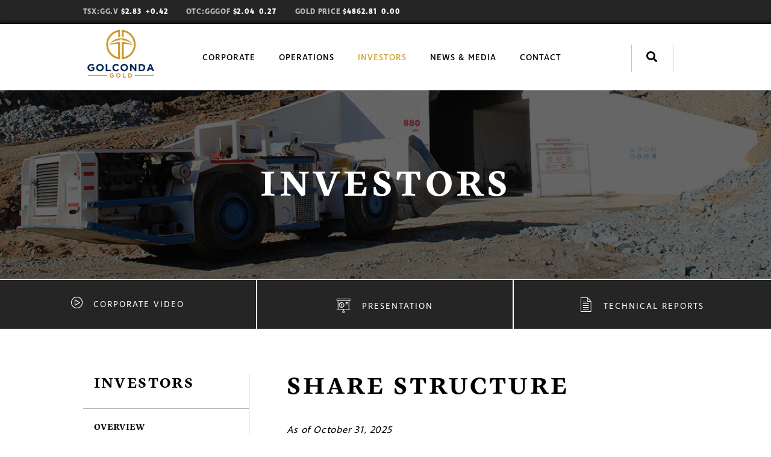

--- FILE ---
content_type: text/html; charset=UTF-8
request_url: https://www.golcondagold.com/investors/share-structure/
body_size: 5116
content:
<!doctype html>
<html>
<head>
<!-- Google tag (gtag.js) -->
<script async src="https://www.googletagmanager.com/gtag/js?id=G-4P5CFJZW8Y"></script>
<script>
  window.dataLayer = window.dataLayer || [];
  function gtag(){dataLayer.push(arguments);}
  gtag('js', new Date());

  gtag('config', 'G-4P5CFJZW8Y');
</script>
<title>Golconda Gold: Share Structure</title>
  <meta charset="UTF-8">
  <meta name="description" content="">
  <meta name="keywords" content="">
  <meta name="viewport" content="initial-scale=1,user-scalable=no,maximum-scale=1,width=device-width">
  <meta property="og:title" content="Golconda Gold Ltd."/>
  <meta property="og:description" content="Golconda Gold Ltd. is an unhedged gold producer and explorer with mining operations and exploration tenements in the Republic of Botswana and South Africa. We are committed to operating at world-class standards and are focused on the safety of our employees, respecting the environment, and contributing to the communities in which we operate."/>
  <meta property="og:url" content="http://golcondagold.com/"/>
  <meta property="og:site_name" content="Golconda Gold Ltd. Website"/>
  <meta property="og:type" content="website"/>
  <meta property="og:image" content="/OG.jpg"/>
  <link rel="stylesheet" href="https://maxcdn.bootstrapcdn.com/font-awesome/4.5.0/css/font-awesome.min.css">
  <script src="//kit.fontawesome.com/06f77dc53b.js"></script>
<link rel="stylesheet" href="//cdnjs.cloudflare.com/ajax/libs/featherlight/1.7.13/featherlight.min.css" type="text/css">
  <link href="/_templates/2/source/css/main.css?v=0.483" rel="stylesheet" type="text/css">
  <link href='https://fonts.googleapis.com/css?family=Roboto:400,300,700' rel='stylesheet' type='text/css'>
  <link href='https://fonts.googleapis.com/css?family=Roboto+Condensed:400,700' rel='stylesheet' type='text/css'>
  <script src="//ajax.googleapis.com/ajax/libs/jquery/1.11.1/jquery.min.js"></script>
  <link rel="apple-touch-icon" sizes="180x180" href="/apple-touch-icon.png">
  <link rel="icon" type="image/png" href="/favicon-32x32.png" sizes="32x32">
  <link rel="icon" type="image/png" href="/favicon-16x16.png" sizes="16x16">
  <link rel="manifest" href="/manifest.json">
  <link rel="mask-icon" href="/safari-pinned-tab.svg" color="#ffffff">
  <meta name="theme-color" content="#ffffff">
  <!--[if IE]>
    <link rel="stylesheet" type="text/css" href="/_templates/2/source/css/ie10.css" />
  <![endif]-->
<script src="https://use.typekit.net/ycp2yyf.js"></script>
<script>try{Typekit.load({ async: true });}catch(e){}</script>
<script type="text/javascript">
var is_mobile = navigator.userAgent.toLowerCase().indexOf('mobile') > -1;
var is_ipad = navigator.userAgent.toLowerCase().indexOf('ipad') > -1;
var is_iphone = navigator.userAgent.toLowerCase().indexOf('iphone') > -1;
var is_crios = navigator.userAgent.toLowerCase().indexOf('crios') > -1; // Mobile IOS Chrome
if (is_crios && is_iphone) {document.write('<link href="/_templates/2/source/css/chrome-iphone.css" rel="stylesheet" type="text/css">');}
</script>
<!-- reCaptcha -->
<script type="text/javascript">
    var CaptchaCallback = function() {
      if($('#Recaptcha1').length){grecaptcha.render('Recaptcha1', {'sitekey' : '6LfhJ6wUAAAAAAsILEsRaGfu8Fkn2rDR0oSO8ost'});}
      if($('#Recaptcha2').length){grecaptcha.render('Recaptcha2', {'sitekey' : '6LfhJ6wUAAAAAAsILEsRaGfu8Fkn2rDR0oSO8ost'});}
      if($('#Recaptcha3').length){grecaptcha.render('Recaptcha3', {'sitekey' : '6LfhJ6wUAAAAAAsILEsRaGfu8Fkn2rDR0oSO8ost'});}
   };
</script>
<script src='https://www.google.com/recaptcha/api.js?onload=CaptchaCallback&render=explicit' async defer></script>

</head>
<body class='structure-directory-share-structure structure-share structure sc-share-structure   not-home '>

<nav>

  <!-- <div id="mobile-nav"><i class="fa fa-bars"></i></div> -->
  <div id="mobile-nav">
    <div class="bar"></div>
    <div class="bar"></div>
    <div class="bar"></div>
  </div>
  <div id="secondary-navigation" class="nav-down">
    <div class="container">
      <a href="" id="top-stock-links">
        <div class="price">TSX:GG.V <span>$2.83&nbsp;&nbsp;<span class="up">+0.42</span></span></div>
        <div class="price">OTC:GGGOF <span>$2.04&nbsp;&nbsp;<span class="up">0.27</span></span></div>
        <div class="price">Gold Price <span>$4862.81&nbsp;&nbsp;0.00</span></div>
      </a>
    </div>
  </div>

  <div id="primary-navigation">
    <div class="container">
      <div id="logo" class="">
        <a href="/"><img src="/_templates/2/source/img/golconda-logo.png" alt="Golconda Gold" /></a>
      </div>
      <div class="navigation-menu-wrapper" class="">
        <ul class="category-menu" id="main-menu">
                                                   
          <li class="category-menu-list-item">
            <a class="category-menu-item has-children " title="Corporate" href="/corporate/overview/">Corporate</a>
                        <div class="submenu">
              <ul class="subcategory-menu">
                                                          <li><a title="Overview" href="/corporate/overview/">Overview</a></li>
                                                                        <li><a title="Management" href="/corporate/management/">Management</a></li>
                                                                        <li><a title="Board of Directors" href="/corporate/board-of-directors/">Board of Directors</a></li>
                                          </ul>
            </div>
                      </li>
                                         
          <li class="category-menu-list-item">
            <a class="category-menu-item has-children " title="Operations" href="/operations/overview/
                    
                    
                    
                    ">Operations</a>
                        <div class="submenu">
              <ul class="subcategory-menu">
                                                          <li><a title="Overview" href="/operations/overview/">Overview</a></li>
                                                                        <li><a class="tiny-children" title="Galaxy" href="/operations/galaxy/">Galaxy</a></li>
                <ul class="subsubcategory-menu">
                                    <li><a title="Galaxy Video" href="/operations/galaxy/galaxy-video/">Galaxy Video</a></li>
                                  </ul>
                                                                        <li><a title="Summit & Banner Mill" href="/operations/summit-and-banner-mill/">Summit & Banner Mill</a></li>
                                                                        <li><a title="Technical Reports" href="/operations/technical-reports/">Technical Reports</a></li>
                                          </ul>
            </div>
                      </li>
                                         
          <li class="category-menu-list-item">
            <a class="category-menu-item has-children current" title="Investors" href="/investors/overview/">Investors</a>
                        <div class="submenu">
              <ul class="subcategory-menu">
                                                          <li><a title="Overview" href="/investors/overview/">Overview</a></li>
                                                                        <li><a title="Stock Information" href="/investors/stock-information/">Stock Information</a></li>
                                                                        <li><a title="Share Structure" href="/investors/share-structure/">Share Structure</a></li>
                                                                        <li><a title="Presentation" href="/investors/presentation/">Presentation</a></li>
                                                                        <li><a title="Financials & Reports" href="/investors/financials/">Financials & Reports</a></li>
                                          </ul>
            </div>
                      </li>
                                         
          <li class="category-menu-list-item">
            <a class="category-menu-item has-children " title="News & Media" href="/news/english/">News & Media</a>
                        <div class="submenu">
              <ul class="subcategory-menu">
                                                          <li><a title="News" href="/news/english/">News</a></li>
                                          </ul>
            </div>
                      </li>
                                         
          <li class="category-menu-list-item">
            <a class="category-menu-item has-children " title="Contact" href="/contact/contact-details/">Contact</a>
                        <div class="submenu">
              <ul class="subcategory-menu">
                                                          <li><a title="Contact Details" href="/contact/contact-details/">Contact Details</a></li>
                                                                        <li><a title="Request Information" href="/contact/request-information/">Request Information</a></li>
                                                                        <li><a title="Employment Opportunities" href="/contact/employment-opportunities/">Employment Opportunities</a></li>
                                          </ul>
            </div>
                      </li>
                            </ul>
      </div>
      <div id="social-search-wrapper">
        <ul class="category-menu">
          <li class="category-menu-list-item search-wrapper">
            <div class='search-form-container'>
              <form method="get" action="/search/">
                <input class="search-text-input" type="text" name="s" size="31" maxlength="255" placeholder="What are you looking for?"/>
              </form>
              <i class="fa fa-search"></i>
            </div>
          </li>
<!--           <li class="category-menu-list-item"><a href=""><i class="fa fa-facebook"></i></a></li>
          <li class="category-menu-list-item"><a href=""><i class="fa fa-twitter"></i></a></li> -->
        </ul>
      </div>
    </div>
  </div>

</nav>

<!-- Innerpage Banner Header -->
<section class="inner-page-header-banner" id="investors-header">
  <div class="structure-page-title">
    <h1>       Investors
        </h1>
  </div>
</section>
<!-- End Banner Header -->

<section id="investor-download-buttons">
  <div class="row button-group">
    <div class="column one-third">
      <a title="View our Corporate Video" data-featherlight="iframe" data-featherlight-iframe-allow="autoplay; encrypted-media" data-featherlight-iframe-allowfullscreen="true" data-featherlight-iframe-frameborder="0" data-featherlight-iframe-height="360" data-featherlight-iframe-width="640" href="//player.vimeo.com/video/1113702316" class="investor-download-btn video"><div><span><i class="fal fa-play-circle"></i></span>Corporate Video</div></a>
    </div>
    <div class="column one-third">
      <a title="Download our corporate presentation" href="/_resources/presentations/corporate-presentation.pdf" target="_blank" class="investor-download-btn" id="corporate-presentation">
        <div><span><i></i></span>Presentation</div>
      </a>
    </div>
    <div class="column one-third">
      <a title="View our Technical Reports" href="/operations/technical-reports/"class="investor-download-btn" id="fact-sheet">
        <div><span><i></i></span>Technical Reports</div>
      </a>
    </div>
    <!-- <div class="column one-third">
      <a title="Download our 2015 Annual Information Form" href="/_resources/financials/2015-AIF.pdf" target="_blank" class="investor-download-btn" id="annual-report">
        <div><span><i></i></span>Annual Report</div>
      </a>
    </div> -->
  </div>
</section>

<section id="content" class="container">
  <div class="content-left desktop-only">
    <div id="sidebar">
      <h3>Investors</h3>
                  <div class="subnav off"><a href="/investors/overview/" target="" title="Overview">Overview</a></div>
                        <div class="subnav off"><a href="/investors/stock-information/" target="" title="Stock Information">Stock Information</a></div>
                        <div class="subnav on "><a href="/investors/share-structure/" target="" title="Share Structure">
      Share Structure</a></div>
                                          <div class="subnav off"><a href="/investors/presentation/" target="" title="Presentation">Presentation</a></div>
                        <div class="subnav off"><a href="/investors/financials/" target="" title="Financials & Reports">Financials & Reports</a></div>
             
      <h3>Email Signup</h3>
      <div id="subscribe-inner">
        <div id="signup-text">Sign up for the latest news<br> and updates</div>
        <div id="signup-info">
        <form action="/ajax/" method="post" class="secure signup">
          <div class="textbox signup-name"><input placeholder="Name" name="name" type="text" /></div>
          <div class="textbox signup-email required"><input placeholder="Email Address" name="email" type="text" /><span class="error-tooltip"><i class="fa fa-thumbs-o-down"></i> Please enter a valid email address.</span></div>
          <div class="textbox form-password"><input placeholder="" name="form-password" type="text" /></div>
          <input name="submit" type="submit" value="Sign Up" class="signup-submit" />
          <div id="Recaptcha2" class="recaptcha"></div>
        </form>
        <div class="signup-message"></div>
        </div>
      </div> 
    </div>
  </div>

  <div class="content-right">
    <h2 id="page-title">Share Structure</h2>
     
	 
	   <p><em>As of October 31, 2025</em></p>

<table class="styled">
	<tbody>
		<tr style="border-top: 2px solid #b7b7b7;">
			<td width="50%"><strong>Trading Symbol</strong></td>
			<td style="text-align: right;" width="50%">TSX-V:GG</td>
		</tr>
		<tr>
			<td><strong>Shares Outstanding</strong></td>
			<td align="right">71,401,362</td>
		</tr>
		<tr>
			<td><strong>Shares Outstanding (Fully Diluted)</strong></td>
			<td align="right">77,777,647</td>
		</tr>
		<tr>
			<td><strong>Share Price</strong></td>
			<td align="right">CAD$1.88</td>
		</tr>
		<tr>
			<td><strong>Market Cap</strong></td>
			<td align="right">CAD$134 million</td>
		</tr>
		<tr>
			<td><strong>Widely Held</strong></td>
			<td align="right">58%</td>
		</tr>
		<tr style="border-bottom: 2px solid #b7b7b7;">
			<td><strong>Management, Insiders &amp; Board Ownership</strong></td>
			<td align="right">42%</td>
		</tr>
	</tbody>
</table>

   
     

  </div>
</section>

<section id="subscribe">
    <h3>Sign Up for our latest news and updates</h3>
    <div id="signup-info">
      <form action="/ajax/" method="post" class="secure signup">
        <div class="textbox signup-name"><input placeholder="Name" name="name" type="text" /><i class="fa fa-user"></i></div>
        <div class="textbox signup-email required"><input placeholder="Email Address" name="email" type="text" /><i class="fa fa-envelope-o"></i><span class="error-tooltip"><i class="fa fa-thumbs-down"></i> Please enter a valid email address.</span></div>
        <div class="textbox form-password"><input placeholder="" name="form-password" type="text" /></div>
        <!-- <input name="submit" type="submit" value="Sign Up" class="button" /> -->
        <!-- <input name="submit" type="submit" value="Sign Up" class="button" /> -->
        <button type="submit" class="button">
          <i class="fa fa-angle-right mobile-only"></i><span class="desktop-only">Sign Up</span>
        </button>
        <div id="Recaptcha1" class="recaptcha"></div>
      </form>
      <div class="signup-message"></div>
    </div>
</section> 
 
<footer>
  <div class='desktop-only'>
    <ul>
         
                <li>          
          <a title='Home'  href='/'>
            Home
          </a>
        </li>
         
                <li>          
          <a title='Corporate'  href='/corporate/overview/'>
            Corporate
          </a>
        </li>
         
                <li>          
          <a title='Operations'  href='/operations/overview/
                    
                    
                    
                    '>
            Operations
          </a>
        </li>
         
                <li>          
          <a title='Investors'  href='/investors/overview/'>
            Investors
          </a>
        </li>
         
                <li>          
          <a title='News & Media'  href='/news/english/'>
            News & Media
          </a>
        </li>
         
                <li>          
          <a title='Contact'  href='/contact/contact-details/'>
            Contact
          </a>
        </li>
          </ul>
  </div>
  <div id="bottom">
    <div class="row">
      <div class="column two-fifths">
        <a href="http://www.blendermedia.com" target="_blank">Designed &amp; Powered by <strong><a href="http://blendermedia.com">BLENDER</a></strong>
      </div>
      <div class="column three-fifths align-right">
        <!-- <span><a href="<!|$structure_link_29|>" title="Legal">Legal</a></span> -->&copy; 2026 Golconda Gold. All Rights Reserved
      </div>
    </div>
  </div>
</footer> 
<div id="consent-modal">
  <div>
    <div class="close"><span>close</span></div>
    <div class="text">
      <div class="content">
        <input type="checkbox" name="consent" value="I consent" >
        <div>
          <p>I agree to and consent to receive news, updates, and other communications by way of commercial electronic messages (including email) from Golconda Gold. I  understand I may withdraw consent at any time by clicking the unsubscribe link contained in all emails from Golconda Gold. </p>
          <p><strong>Golconda Gold Ltd.</strong><br>
            181 Bay Street<br />
            Suite 1800<br />
            Toronto, Ontario<a href="http://golcondagold.com"><br />
          <a href="/cdn-cgi/l/email-protection#c1a8afb7a4b2b5aeb3b281a6aeada2aeafa5a0a6aeada5efa2aeac"><span class="__cf_email__" data-cfemail="a8c1c6decddbdcc7dadbe8cfc7c4cbc7c6ccc9cfc7c4cc86cbc7c5">[email&#160;protected]</span></a></p>
          <button name="continue" type="continue" class="button">Continue</button>
        </div>        
      </div>      
    </div>
  </div>
</div> 
<script data-cfasync="false" src="/cdn-cgi/scripts/5c5dd728/cloudflare-static/email-decode.min.js"></script><script>var $path = document.location.hostname+"/";</script>
<script src="/_templates/2/source/js/vendor/flexibility.js"></script>
<script src="/_templates/2/source/js/vendor/snap.min.js"></script>
<script src="/_templates/2/source/js/vendor/modernizr.custom.js"></script>
<script src="//cdn.rawgit.com/noelboss/featherlight/1.7.13/release/featherlight.min.js" type="text/javascript" charset="utf-8"></script>
<script src="/_templates/2/source/js/script.js?v=0.483"></script>
<script defer src="https://static.cloudflareinsights.com/beacon.min.js/vcd15cbe7772f49c399c6a5babf22c1241717689176015" integrity="sha512-ZpsOmlRQV6y907TI0dKBHq9Md29nnaEIPlkf84rnaERnq6zvWvPUqr2ft8M1aS28oN72PdrCzSjY4U6VaAw1EQ==" data-cf-beacon='{"version":"2024.11.0","token":"a162ce10b8df4d898d2e3e69e5359bdb","r":1,"server_timing":{"name":{"cfCacheStatus":true,"cfEdge":true,"cfExtPri":true,"cfL4":true,"cfOrigin":true,"cfSpeedBrain":true},"location_startswith":null}}' crossorigin="anonymous"></script>
</body>
</html>

--- FILE ---
content_type: text/html; charset=utf-8
request_url: https://www.google.com/recaptcha/api2/anchor?ar=1&k=6LfhJ6wUAAAAAAsILEsRaGfu8Fkn2rDR0oSO8ost&co=aHR0cHM6Ly93d3cuZ29sY29uZGFnb2xkLmNvbTo0NDM.&hl=en&v=PoyoqOPhxBO7pBk68S4YbpHZ&size=normal&anchor-ms=20000&execute-ms=30000&cb=vouhxwx1mv41
body_size: 49552
content:
<!DOCTYPE HTML><html dir="ltr" lang="en"><head><meta http-equiv="Content-Type" content="text/html; charset=UTF-8">
<meta http-equiv="X-UA-Compatible" content="IE=edge">
<title>reCAPTCHA</title>
<style type="text/css">
/* cyrillic-ext */
@font-face {
  font-family: 'Roboto';
  font-style: normal;
  font-weight: 400;
  font-stretch: 100%;
  src: url(//fonts.gstatic.com/s/roboto/v48/KFO7CnqEu92Fr1ME7kSn66aGLdTylUAMa3GUBHMdazTgWw.woff2) format('woff2');
  unicode-range: U+0460-052F, U+1C80-1C8A, U+20B4, U+2DE0-2DFF, U+A640-A69F, U+FE2E-FE2F;
}
/* cyrillic */
@font-face {
  font-family: 'Roboto';
  font-style: normal;
  font-weight: 400;
  font-stretch: 100%;
  src: url(//fonts.gstatic.com/s/roboto/v48/KFO7CnqEu92Fr1ME7kSn66aGLdTylUAMa3iUBHMdazTgWw.woff2) format('woff2');
  unicode-range: U+0301, U+0400-045F, U+0490-0491, U+04B0-04B1, U+2116;
}
/* greek-ext */
@font-face {
  font-family: 'Roboto';
  font-style: normal;
  font-weight: 400;
  font-stretch: 100%;
  src: url(//fonts.gstatic.com/s/roboto/v48/KFO7CnqEu92Fr1ME7kSn66aGLdTylUAMa3CUBHMdazTgWw.woff2) format('woff2');
  unicode-range: U+1F00-1FFF;
}
/* greek */
@font-face {
  font-family: 'Roboto';
  font-style: normal;
  font-weight: 400;
  font-stretch: 100%;
  src: url(//fonts.gstatic.com/s/roboto/v48/KFO7CnqEu92Fr1ME7kSn66aGLdTylUAMa3-UBHMdazTgWw.woff2) format('woff2');
  unicode-range: U+0370-0377, U+037A-037F, U+0384-038A, U+038C, U+038E-03A1, U+03A3-03FF;
}
/* math */
@font-face {
  font-family: 'Roboto';
  font-style: normal;
  font-weight: 400;
  font-stretch: 100%;
  src: url(//fonts.gstatic.com/s/roboto/v48/KFO7CnqEu92Fr1ME7kSn66aGLdTylUAMawCUBHMdazTgWw.woff2) format('woff2');
  unicode-range: U+0302-0303, U+0305, U+0307-0308, U+0310, U+0312, U+0315, U+031A, U+0326-0327, U+032C, U+032F-0330, U+0332-0333, U+0338, U+033A, U+0346, U+034D, U+0391-03A1, U+03A3-03A9, U+03B1-03C9, U+03D1, U+03D5-03D6, U+03F0-03F1, U+03F4-03F5, U+2016-2017, U+2034-2038, U+203C, U+2040, U+2043, U+2047, U+2050, U+2057, U+205F, U+2070-2071, U+2074-208E, U+2090-209C, U+20D0-20DC, U+20E1, U+20E5-20EF, U+2100-2112, U+2114-2115, U+2117-2121, U+2123-214F, U+2190, U+2192, U+2194-21AE, U+21B0-21E5, U+21F1-21F2, U+21F4-2211, U+2213-2214, U+2216-22FF, U+2308-230B, U+2310, U+2319, U+231C-2321, U+2336-237A, U+237C, U+2395, U+239B-23B7, U+23D0, U+23DC-23E1, U+2474-2475, U+25AF, U+25B3, U+25B7, U+25BD, U+25C1, U+25CA, U+25CC, U+25FB, U+266D-266F, U+27C0-27FF, U+2900-2AFF, U+2B0E-2B11, U+2B30-2B4C, U+2BFE, U+3030, U+FF5B, U+FF5D, U+1D400-1D7FF, U+1EE00-1EEFF;
}
/* symbols */
@font-face {
  font-family: 'Roboto';
  font-style: normal;
  font-weight: 400;
  font-stretch: 100%;
  src: url(//fonts.gstatic.com/s/roboto/v48/KFO7CnqEu92Fr1ME7kSn66aGLdTylUAMaxKUBHMdazTgWw.woff2) format('woff2');
  unicode-range: U+0001-000C, U+000E-001F, U+007F-009F, U+20DD-20E0, U+20E2-20E4, U+2150-218F, U+2190, U+2192, U+2194-2199, U+21AF, U+21E6-21F0, U+21F3, U+2218-2219, U+2299, U+22C4-22C6, U+2300-243F, U+2440-244A, U+2460-24FF, U+25A0-27BF, U+2800-28FF, U+2921-2922, U+2981, U+29BF, U+29EB, U+2B00-2BFF, U+4DC0-4DFF, U+FFF9-FFFB, U+10140-1018E, U+10190-1019C, U+101A0, U+101D0-101FD, U+102E0-102FB, U+10E60-10E7E, U+1D2C0-1D2D3, U+1D2E0-1D37F, U+1F000-1F0FF, U+1F100-1F1AD, U+1F1E6-1F1FF, U+1F30D-1F30F, U+1F315, U+1F31C, U+1F31E, U+1F320-1F32C, U+1F336, U+1F378, U+1F37D, U+1F382, U+1F393-1F39F, U+1F3A7-1F3A8, U+1F3AC-1F3AF, U+1F3C2, U+1F3C4-1F3C6, U+1F3CA-1F3CE, U+1F3D4-1F3E0, U+1F3ED, U+1F3F1-1F3F3, U+1F3F5-1F3F7, U+1F408, U+1F415, U+1F41F, U+1F426, U+1F43F, U+1F441-1F442, U+1F444, U+1F446-1F449, U+1F44C-1F44E, U+1F453, U+1F46A, U+1F47D, U+1F4A3, U+1F4B0, U+1F4B3, U+1F4B9, U+1F4BB, U+1F4BF, U+1F4C8-1F4CB, U+1F4D6, U+1F4DA, U+1F4DF, U+1F4E3-1F4E6, U+1F4EA-1F4ED, U+1F4F7, U+1F4F9-1F4FB, U+1F4FD-1F4FE, U+1F503, U+1F507-1F50B, U+1F50D, U+1F512-1F513, U+1F53E-1F54A, U+1F54F-1F5FA, U+1F610, U+1F650-1F67F, U+1F687, U+1F68D, U+1F691, U+1F694, U+1F698, U+1F6AD, U+1F6B2, U+1F6B9-1F6BA, U+1F6BC, U+1F6C6-1F6CF, U+1F6D3-1F6D7, U+1F6E0-1F6EA, U+1F6F0-1F6F3, U+1F6F7-1F6FC, U+1F700-1F7FF, U+1F800-1F80B, U+1F810-1F847, U+1F850-1F859, U+1F860-1F887, U+1F890-1F8AD, U+1F8B0-1F8BB, U+1F8C0-1F8C1, U+1F900-1F90B, U+1F93B, U+1F946, U+1F984, U+1F996, U+1F9E9, U+1FA00-1FA6F, U+1FA70-1FA7C, U+1FA80-1FA89, U+1FA8F-1FAC6, U+1FACE-1FADC, U+1FADF-1FAE9, U+1FAF0-1FAF8, U+1FB00-1FBFF;
}
/* vietnamese */
@font-face {
  font-family: 'Roboto';
  font-style: normal;
  font-weight: 400;
  font-stretch: 100%;
  src: url(//fonts.gstatic.com/s/roboto/v48/KFO7CnqEu92Fr1ME7kSn66aGLdTylUAMa3OUBHMdazTgWw.woff2) format('woff2');
  unicode-range: U+0102-0103, U+0110-0111, U+0128-0129, U+0168-0169, U+01A0-01A1, U+01AF-01B0, U+0300-0301, U+0303-0304, U+0308-0309, U+0323, U+0329, U+1EA0-1EF9, U+20AB;
}
/* latin-ext */
@font-face {
  font-family: 'Roboto';
  font-style: normal;
  font-weight: 400;
  font-stretch: 100%;
  src: url(//fonts.gstatic.com/s/roboto/v48/KFO7CnqEu92Fr1ME7kSn66aGLdTylUAMa3KUBHMdazTgWw.woff2) format('woff2');
  unicode-range: U+0100-02BA, U+02BD-02C5, U+02C7-02CC, U+02CE-02D7, U+02DD-02FF, U+0304, U+0308, U+0329, U+1D00-1DBF, U+1E00-1E9F, U+1EF2-1EFF, U+2020, U+20A0-20AB, U+20AD-20C0, U+2113, U+2C60-2C7F, U+A720-A7FF;
}
/* latin */
@font-face {
  font-family: 'Roboto';
  font-style: normal;
  font-weight: 400;
  font-stretch: 100%;
  src: url(//fonts.gstatic.com/s/roboto/v48/KFO7CnqEu92Fr1ME7kSn66aGLdTylUAMa3yUBHMdazQ.woff2) format('woff2');
  unicode-range: U+0000-00FF, U+0131, U+0152-0153, U+02BB-02BC, U+02C6, U+02DA, U+02DC, U+0304, U+0308, U+0329, U+2000-206F, U+20AC, U+2122, U+2191, U+2193, U+2212, U+2215, U+FEFF, U+FFFD;
}
/* cyrillic-ext */
@font-face {
  font-family: 'Roboto';
  font-style: normal;
  font-weight: 500;
  font-stretch: 100%;
  src: url(//fonts.gstatic.com/s/roboto/v48/KFO7CnqEu92Fr1ME7kSn66aGLdTylUAMa3GUBHMdazTgWw.woff2) format('woff2');
  unicode-range: U+0460-052F, U+1C80-1C8A, U+20B4, U+2DE0-2DFF, U+A640-A69F, U+FE2E-FE2F;
}
/* cyrillic */
@font-face {
  font-family: 'Roboto';
  font-style: normal;
  font-weight: 500;
  font-stretch: 100%;
  src: url(//fonts.gstatic.com/s/roboto/v48/KFO7CnqEu92Fr1ME7kSn66aGLdTylUAMa3iUBHMdazTgWw.woff2) format('woff2');
  unicode-range: U+0301, U+0400-045F, U+0490-0491, U+04B0-04B1, U+2116;
}
/* greek-ext */
@font-face {
  font-family: 'Roboto';
  font-style: normal;
  font-weight: 500;
  font-stretch: 100%;
  src: url(//fonts.gstatic.com/s/roboto/v48/KFO7CnqEu92Fr1ME7kSn66aGLdTylUAMa3CUBHMdazTgWw.woff2) format('woff2');
  unicode-range: U+1F00-1FFF;
}
/* greek */
@font-face {
  font-family: 'Roboto';
  font-style: normal;
  font-weight: 500;
  font-stretch: 100%;
  src: url(//fonts.gstatic.com/s/roboto/v48/KFO7CnqEu92Fr1ME7kSn66aGLdTylUAMa3-UBHMdazTgWw.woff2) format('woff2');
  unicode-range: U+0370-0377, U+037A-037F, U+0384-038A, U+038C, U+038E-03A1, U+03A3-03FF;
}
/* math */
@font-face {
  font-family: 'Roboto';
  font-style: normal;
  font-weight: 500;
  font-stretch: 100%;
  src: url(//fonts.gstatic.com/s/roboto/v48/KFO7CnqEu92Fr1ME7kSn66aGLdTylUAMawCUBHMdazTgWw.woff2) format('woff2');
  unicode-range: U+0302-0303, U+0305, U+0307-0308, U+0310, U+0312, U+0315, U+031A, U+0326-0327, U+032C, U+032F-0330, U+0332-0333, U+0338, U+033A, U+0346, U+034D, U+0391-03A1, U+03A3-03A9, U+03B1-03C9, U+03D1, U+03D5-03D6, U+03F0-03F1, U+03F4-03F5, U+2016-2017, U+2034-2038, U+203C, U+2040, U+2043, U+2047, U+2050, U+2057, U+205F, U+2070-2071, U+2074-208E, U+2090-209C, U+20D0-20DC, U+20E1, U+20E5-20EF, U+2100-2112, U+2114-2115, U+2117-2121, U+2123-214F, U+2190, U+2192, U+2194-21AE, U+21B0-21E5, U+21F1-21F2, U+21F4-2211, U+2213-2214, U+2216-22FF, U+2308-230B, U+2310, U+2319, U+231C-2321, U+2336-237A, U+237C, U+2395, U+239B-23B7, U+23D0, U+23DC-23E1, U+2474-2475, U+25AF, U+25B3, U+25B7, U+25BD, U+25C1, U+25CA, U+25CC, U+25FB, U+266D-266F, U+27C0-27FF, U+2900-2AFF, U+2B0E-2B11, U+2B30-2B4C, U+2BFE, U+3030, U+FF5B, U+FF5D, U+1D400-1D7FF, U+1EE00-1EEFF;
}
/* symbols */
@font-face {
  font-family: 'Roboto';
  font-style: normal;
  font-weight: 500;
  font-stretch: 100%;
  src: url(//fonts.gstatic.com/s/roboto/v48/KFO7CnqEu92Fr1ME7kSn66aGLdTylUAMaxKUBHMdazTgWw.woff2) format('woff2');
  unicode-range: U+0001-000C, U+000E-001F, U+007F-009F, U+20DD-20E0, U+20E2-20E4, U+2150-218F, U+2190, U+2192, U+2194-2199, U+21AF, U+21E6-21F0, U+21F3, U+2218-2219, U+2299, U+22C4-22C6, U+2300-243F, U+2440-244A, U+2460-24FF, U+25A0-27BF, U+2800-28FF, U+2921-2922, U+2981, U+29BF, U+29EB, U+2B00-2BFF, U+4DC0-4DFF, U+FFF9-FFFB, U+10140-1018E, U+10190-1019C, U+101A0, U+101D0-101FD, U+102E0-102FB, U+10E60-10E7E, U+1D2C0-1D2D3, U+1D2E0-1D37F, U+1F000-1F0FF, U+1F100-1F1AD, U+1F1E6-1F1FF, U+1F30D-1F30F, U+1F315, U+1F31C, U+1F31E, U+1F320-1F32C, U+1F336, U+1F378, U+1F37D, U+1F382, U+1F393-1F39F, U+1F3A7-1F3A8, U+1F3AC-1F3AF, U+1F3C2, U+1F3C4-1F3C6, U+1F3CA-1F3CE, U+1F3D4-1F3E0, U+1F3ED, U+1F3F1-1F3F3, U+1F3F5-1F3F7, U+1F408, U+1F415, U+1F41F, U+1F426, U+1F43F, U+1F441-1F442, U+1F444, U+1F446-1F449, U+1F44C-1F44E, U+1F453, U+1F46A, U+1F47D, U+1F4A3, U+1F4B0, U+1F4B3, U+1F4B9, U+1F4BB, U+1F4BF, U+1F4C8-1F4CB, U+1F4D6, U+1F4DA, U+1F4DF, U+1F4E3-1F4E6, U+1F4EA-1F4ED, U+1F4F7, U+1F4F9-1F4FB, U+1F4FD-1F4FE, U+1F503, U+1F507-1F50B, U+1F50D, U+1F512-1F513, U+1F53E-1F54A, U+1F54F-1F5FA, U+1F610, U+1F650-1F67F, U+1F687, U+1F68D, U+1F691, U+1F694, U+1F698, U+1F6AD, U+1F6B2, U+1F6B9-1F6BA, U+1F6BC, U+1F6C6-1F6CF, U+1F6D3-1F6D7, U+1F6E0-1F6EA, U+1F6F0-1F6F3, U+1F6F7-1F6FC, U+1F700-1F7FF, U+1F800-1F80B, U+1F810-1F847, U+1F850-1F859, U+1F860-1F887, U+1F890-1F8AD, U+1F8B0-1F8BB, U+1F8C0-1F8C1, U+1F900-1F90B, U+1F93B, U+1F946, U+1F984, U+1F996, U+1F9E9, U+1FA00-1FA6F, U+1FA70-1FA7C, U+1FA80-1FA89, U+1FA8F-1FAC6, U+1FACE-1FADC, U+1FADF-1FAE9, U+1FAF0-1FAF8, U+1FB00-1FBFF;
}
/* vietnamese */
@font-face {
  font-family: 'Roboto';
  font-style: normal;
  font-weight: 500;
  font-stretch: 100%;
  src: url(//fonts.gstatic.com/s/roboto/v48/KFO7CnqEu92Fr1ME7kSn66aGLdTylUAMa3OUBHMdazTgWw.woff2) format('woff2');
  unicode-range: U+0102-0103, U+0110-0111, U+0128-0129, U+0168-0169, U+01A0-01A1, U+01AF-01B0, U+0300-0301, U+0303-0304, U+0308-0309, U+0323, U+0329, U+1EA0-1EF9, U+20AB;
}
/* latin-ext */
@font-face {
  font-family: 'Roboto';
  font-style: normal;
  font-weight: 500;
  font-stretch: 100%;
  src: url(//fonts.gstatic.com/s/roboto/v48/KFO7CnqEu92Fr1ME7kSn66aGLdTylUAMa3KUBHMdazTgWw.woff2) format('woff2');
  unicode-range: U+0100-02BA, U+02BD-02C5, U+02C7-02CC, U+02CE-02D7, U+02DD-02FF, U+0304, U+0308, U+0329, U+1D00-1DBF, U+1E00-1E9F, U+1EF2-1EFF, U+2020, U+20A0-20AB, U+20AD-20C0, U+2113, U+2C60-2C7F, U+A720-A7FF;
}
/* latin */
@font-face {
  font-family: 'Roboto';
  font-style: normal;
  font-weight: 500;
  font-stretch: 100%;
  src: url(//fonts.gstatic.com/s/roboto/v48/KFO7CnqEu92Fr1ME7kSn66aGLdTylUAMa3yUBHMdazQ.woff2) format('woff2');
  unicode-range: U+0000-00FF, U+0131, U+0152-0153, U+02BB-02BC, U+02C6, U+02DA, U+02DC, U+0304, U+0308, U+0329, U+2000-206F, U+20AC, U+2122, U+2191, U+2193, U+2212, U+2215, U+FEFF, U+FFFD;
}
/* cyrillic-ext */
@font-face {
  font-family: 'Roboto';
  font-style: normal;
  font-weight: 900;
  font-stretch: 100%;
  src: url(//fonts.gstatic.com/s/roboto/v48/KFO7CnqEu92Fr1ME7kSn66aGLdTylUAMa3GUBHMdazTgWw.woff2) format('woff2');
  unicode-range: U+0460-052F, U+1C80-1C8A, U+20B4, U+2DE0-2DFF, U+A640-A69F, U+FE2E-FE2F;
}
/* cyrillic */
@font-face {
  font-family: 'Roboto';
  font-style: normal;
  font-weight: 900;
  font-stretch: 100%;
  src: url(//fonts.gstatic.com/s/roboto/v48/KFO7CnqEu92Fr1ME7kSn66aGLdTylUAMa3iUBHMdazTgWw.woff2) format('woff2');
  unicode-range: U+0301, U+0400-045F, U+0490-0491, U+04B0-04B1, U+2116;
}
/* greek-ext */
@font-face {
  font-family: 'Roboto';
  font-style: normal;
  font-weight: 900;
  font-stretch: 100%;
  src: url(//fonts.gstatic.com/s/roboto/v48/KFO7CnqEu92Fr1ME7kSn66aGLdTylUAMa3CUBHMdazTgWw.woff2) format('woff2');
  unicode-range: U+1F00-1FFF;
}
/* greek */
@font-face {
  font-family: 'Roboto';
  font-style: normal;
  font-weight: 900;
  font-stretch: 100%;
  src: url(//fonts.gstatic.com/s/roboto/v48/KFO7CnqEu92Fr1ME7kSn66aGLdTylUAMa3-UBHMdazTgWw.woff2) format('woff2');
  unicode-range: U+0370-0377, U+037A-037F, U+0384-038A, U+038C, U+038E-03A1, U+03A3-03FF;
}
/* math */
@font-face {
  font-family: 'Roboto';
  font-style: normal;
  font-weight: 900;
  font-stretch: 100%;
  src: url(//fonts.gstatic.com/s/roboto/v48/KFO7CnqEu92Fr1ME7kSn66aGLdTylUAMawCUBHMdazTgWw.woff2) format('woff2');
  unicode-range: U+0302-0303, U+0305, U+0307-0308, U+0310, U+0312, U+0315, U+031A, U+0326-0327, U+032C, U+032F-0330, U+0332-0333, U+0338, U+033A, U+0346, U+034D, U+0391-03A1, U+03A3-03A9, U+03B1-03C9, U+03D1, U+03D5-03D6, U+03F0-03F1, U+03F4-03F5, U+2016-2017, U+2034-2038, U+203C, U+2040, U+2043, U+2047, U+2050, U+2057, U+205F, U+2070-2071, U+2074-208E, U+2090-209C, U+20D0-20DC, U+20E1, U+20E5-20EF, U+2100-2112, U+2114-2115, U+2117-2121, U+2123-214F, U+2190, U+2192, U+2194-21AE, U+21B0-21E5, U+21F1-21F2, U+21F4-2211, U+2213-2214, U+2216-22FF, U+2308-230B, U+2310, U+2319, U+231C-2321, U+2336-237A, U+237C, U+2395, U+239B-23B7, U+23D0, U+23DC-23E1, U+2474-2475, U+25AF, U+25B3, U+25B7, U+25BD, U+25C1, U+25CA, U+25CC, U+25FB, U+266D-266F, U+27C0-27FF, U+2900-2AFF, U+2B0E-2B11, U+2B30-2B4C, U+2BFE, U+3030, U+FF5B, U+FF5D, U+1D400-1D7FF, U+1EE00-1EEFF;
}
/* symbols */
@font-face {
  font-family: 'Roboto';
  font-style: normal;
  font-weight: 900;
  font-stretch: 100%;
  src: url(//fonts.gstatic.com/s/roboto/v48/KFO7CnqEu92Fr1ME7kSn66aGLdTylUAMaxKUBHMdazTgWw.woff2) format('woff2');
  unicode-range: U+0001-000C, U+000E-001F, U+007F-009F, U+20DD-20E0, U+20E2-20E4, U+2150-218F, U+2190, U+2192, U+2194-2199, U+21AF, U+21E6-21F0, U+21F3, U+2218-2219, U+2299, U+22C4-22C6, U+2300-243F, U+2440-244A, U+2460-24FF, U+25A0-27BF, U+2800-28FF, U+2921-2922, U+2981, U+29BF, U+29EB, U+2B00-2BFF, U+4DC0-4DFF, U+FFF9-FFFB, U+10140-1018E, U+10190-1019C, U+101A0, U+101D0-101FD, U+102E0-102FB, U+10E60-10E7E, U+1D2C0-1D2D3, U+1D2E0-1D37F, U+1F000-1F0FF, U+1F100-1F1AD, U+1F1E6-1F1FF, U+1F30D-1F30F, U+1F315, U+1F31C, U+1F31E, U+1F320-1F32C, U+1F336, U+1F378, U+1F37D, U+1F382, U+1F393-1F39F, U+1F3A7-1F3A8, U+1F3AC-1F3AF, U+1F3C2, U+1F3C4-1F3C6, U+1F3CA-1F3CE, U+1F3D4-1F3E0, U+1F3ED, U+1F3F1-1F3F3, U+1F3F5-1F3F7, U+1F408, U+1F415, U+1F41F, U+1F426, U+1F43F, U+1F441-1F442, U+1F444, U+1F446-1F449, U+1F44C-1F44E, U+1F453, U+1F46A, U+1F47D, U+1F4A3, U+1F4B0, U+1F4B3, U+1F4B9, U+1F4BB, U+1F4BF, U+1F4C8-1F4CB, U+1F4D6, U+1F4DA, U+1F4DF, U+1F4E3-1F4E6, U+1F4EA-1F4ED, U+1F4F7, U+1F4F9-1F4FB, U+1F4FD-1F4FE, U+1F503, U+1F507-1F50B, U+1F50D, U+1F512-1F513, U+1F53E-1F54A, U+1F54F-1F5FA, U+1F610, U+1F650-1F67F, U+1F687, U+1F68D, U+1F691, U+1F694, U+1F698, U+1F6AD, U+1F6B2, U+1F6B9-1F6BA, U+1F6BC, U+1F6C6-1F6CF, U+1F6D3-1F6D7, U+1F6E0-1F6EA, U+1F6F0-1F6F3, U+1F6F7-1F6FC, U+1F700-1F7FF, U+1F800-1F80B, U+1F810-1F847, U+1F850-1F859, U+1F860-1F887, U+1F890-1F8AD, U+1F8B0-1F8BB, U+1F8C0-1F8C1, U+1F900-1F90B, U+1F93B, U+1F946, U+1F984, U+1F996, U+1F9E9, U+1FA00-1FA6F, U+1FA70-1FA7C, U+1FA80-1FA89, U+1FA8F-1FAC6, U+1FACE-1FADC, U+1FADF-1FAE9, U+1FAF0-1FAF8, U+1FB00-1FBFF;
}
/* vietnamese */
@font-face {
  font-family: 'Roboto';
  font-style: normal;
  font-weight: 900;
  font-stretch: 100%;
  src: url(//fonts.gstatic.com/s/roboto/v48/KFO7CnqEu92Fr1ME7kSn66aGLdTylUAMa3OUBHMdazTgWw.woff2) format('woff2');
  unicode-range: U+0102-0103, U+0110-0111, U+0128-0129, U+0168-0169, U+01A0-01A1, U+01AF-01B0, U+0300-0301, U+0303-0304, U+0308-0309, U+0323, U+0329, U+1EA0-1EF9, U+20AB;
}
/* latin-ext */
@font-face {
  font-family: 'Roboto';
  font-style: normal;
  font-weight: 900;
  font-stretch: 100%;
  src: url(//fonts.gstatic.com/s/roboto/v48/KFO7CnqEu92Fr1ME7kSn66aGLdTylUAMa3KUBHMdazTgWw.woff2) format('woff2');
  unicode-range: U+0100-02BA, U+02BD-02C5, U+02C7-02CC, U+02CE-02D7, U+02DD-02FF, U+0304, U+0308, U+0329, U+1D00-1DBF, U+1E00-1E9F, U+1EF2-1EFF, U+2020, U+20A0-20AB, U+20AD-20C0, U+2113, U+2C60-2C7F, U+A720-A7FF;
}
/* latin */
@font-face {
  font-family: 'Roboto';
  font-style: normal;
  font-weight: 900;
  font-stretch: 100%;
  src: url(//fonts.gstatic.com/s/roboto/v48/KFO7CnqEu92Fr1ME7kSn66aGLdTylUAMa3yUBHMdazQ.woff2) format('woff2');
  unicode-range: U+0000-00FF, U+0131, U+0152-0153, U+02BB-02BC, U+02C6, U+02DA, U+02DC, U+0304, U+0308, U+0329, U+2000-206F, U+20AC, U+2122, U+2191, U+2193, U+2212, U+2215, U+FEFF, U+FFFD;
}

</style>
<link rel="stylesheet" type="text/css" href="https://www.gstatic.com/recaptcha/releases/PoyoqOPhxBO7pBk68S4YbpHZ/styles__ltr.css">
<script nonce="xsY3WCIBnbUZl521xJYH7w" type="text/javascript">window['__recaptcha_api'] = 'https://www.google.com/recaptcha/api2/';</script>
<script type="text/javascript" src="https://www.gstatic.com/recaptcha/releases/PoyoqOPhxBO7pBk68S4YbpHZ/recaptcha__en.js" nonce="xsY3WCIBnbUZl521xJYH7w">
      
    </script></head>
<body><div id="rc-anchor-alert" class="rc-anchor-alert"></div>
<input type="hidden" id="recaptcha-token" value="[base64]">
<script type="text/javascript" nonce="xsY3WCIBnbUZl521xJYH7w">
      recaptcha.anchor.Main.init("[\x22ainput\x22,[\x22bgdata\x22,\x22\x22,\[base64]/[base64]/[base64]/[base64]/[base64]/UltsKytdPUU6KEU8MjA0OD9SW2wrK109RT4+NnwxOTI6KChFJjY0NTEyKT09NTUyOTYmJk0rMTxjLmxlbmd0aCYmKGMuY2hhckNvZGVBdChNKzEpJjY0NTEyKT09NTYzMjA/[base64]/[base64]/[base64]/[base64]/[base64]/[base64]/[base64]\x22,\[base64]\\u003d\x22,\x22w6nChsKAI07DpRJrWQPCpADDosKPwrXCuibCisKfw6fCj3/[base64]/w4jDoirCm2TChghRw7rCq8K8aXzCmzMGYw3DiMOqRsK1Bn/DmSHDmsKMXcKwFsOhw7jDrlUUw6bDtsK5GhMkw5DDhjbDpmV2woNXwqLDnG9uMz/CnCjCkjw0NHLDpDXDklvClQPDhAUACRhLF1TDiQ8NO3o2w4xYdcOJYFcZT3jDo11twphVQ8OwfsO6QXh+Q8OewpDCnUpweMKnUsOLYcOow40nw61qw7bCnHY0wpl7woPDjxvCvMOCBG7CtQ0+w4rCgMORw5d/[base64]/[base64]/[base64]/DpsOzKsObBMOdwpk6fnjDhcOQwp3Dj8KRA8KYwpZww6DDsW7ChwxkJnxGwr7DhsOKw7PCqsKGwrMjw4MqKsKhLm/[base64]/Crmgyw6xawqTDvAJOFsOjagvDncKswoBYWytBbMKOwrI9woDCv8Ojwo8PwqnDmQYew4JBG8OGcMOZwpNrw4bDucKKwonCikxnezvDkGZFBsOSw5nDiE0YBMO8PMKzwrvDkE1iF1nDoMK3Lw/CmXoNKcOBw5fDo8K1blPDgUfChcKEEcONBnzDlsOYMMObwrrDmAAMwp7Dv8OENMKCf8KQw7/CkypMdR7DkhnDty52w6Qew4zChcK2QMKpRcKbwp1gP2tpwonCpMK8wrzCnMOcwrdgEDZADMOlNMOxwpkHQFB7woF+wqDDvsOIw5dtwpXDgjQ9w4/CjWNIw7rDm8OHWn7Dt8Ouw4ERw7fDvG/ChiXDjMOGw4RrwqLDkWXDscOhw4dWaMOPTC/DhcKUw5gaDMKdIsO4wptKw7J8M8OOwpdJw4wBDwnCoTkdwpcreSPCpEt1JFrCixbChmgawo4Ew5DDlkdaUMOOY8K6XT/ClMOww67CoRB5wqjDu8K7H8OXAcOaZX02wq3DvMOkN8K4w6w5wo0kwqXDlx/ChkkFRHE2T8OEw5AQdcOtw5nCjcKYw4s9UW1jwr3DpCPCqsOkWn1GG1TDqiTClF16W2wrwqHCvTIDXMKcXcKZHDfCtcKPw5zDgR/[base64]/DhHLDjnvDlTXDtMKfI03DiBLCnyPDoTVZwp9Owq15wrjDux0XworCrlNpw5nDgxfCg1PCkjLDqsK8w6kRw57DgMKiOCvCjE3DsRdgDFDDm8Ozwp3ClsOFM8K+w5wCwp7Dqh4nw7PCq1FlTsKwwp/CmMKYEsKywowQwqnDtMOZasKwwp/CmyvCuMO/[base64]/DrMKQasKLwoRbNAcKLBp4GRd1wpPDssK6f35Iw7PClm0iwoQzU8KNwp/DncKGw4fCnxsFXnhSbSl+S3F8w6DCgTtVLcOWw4YLw4LCuSdiCsKJEMKzWsKzwpfCosOhXElUWCvDo0cSa8O2CVjDmjsVwqbCtMODbMKiwqDCsnvCu8OqwrATwrdJc8Kgw4LDlsOtw7Baw7fDh8K/[base64]/asKmSsORwq7Dm3PCicKkwpUwXcO6EsKzwrMlJsK7W8Oswq/DlUcPw5s8eSbDtcKiTMO7OcK6wqZ4w6/CicO2YkRuXsOFNsOrQcOTCQJQIcKAw7fCuRbDrMOAwr9zVcKdZFg4TMOGwpDCgMOKa8O6w5cxI8OXw4gcVWfDsGbDmMOVwrl2YcKMw6s6ERsDwp0/F8KALcOow7MzUsK1MwQiwp/CvMKdwox6w5DDisKRB0/CpX3CtGoxBMKGw70Iwo7CsFclV2c2LnsjwppYKUNOf8OCOVdAK3/[base64]/PV8UEsOPPEHCmsOnw5UaP8OHwqQqKGcDw4PCu8OIwr/[base64]/H21aWisVwpwow4NDbMOlw6onARbDusOwEcOvwqk2w45Qw4rDvsK8bQsQN2zCiBIQwo/DkAIzw7nDsMO5dcKaMjfDncOSXX/[base64]/U3vCnsOCwrx/[base64]/w6d/Sm8VwrglOQTCicKvw5XDvnhxwqJFdcKJPsOSacKRwpwMBHR/w6LDkcKqC8K/[base64]/CscKFwq9uw7hVw5TDp8OBLMKrQnbCtsOrwpUYFMOhBDxHEMOOXQ0FYUFZL8OEbnDCnU3CnD1RVkXCsWdtwqppwqFww5/DrsKPwrzDvMKSYMKBO2jDtl/DgTArP8KSfsKOZRQ9w4bDjgdeWsKyw514wrIqwpZywrAJwqfDgMONdMKzccOWbXI1woFKw6M9w5bDpXo/GV/DuH1RPQhjw5F7dDEwwo5wbSjDnMKvEQwZLWwzwqHCkz54IcKrw5EDwofCsMKtHFJyw77DlThDw5o7FnHCmU9rLMOgw5drwrnCvcOCTsOrSSPDu3t9wrfCtcKnYlFFw6HCrEMhw7HCuXrDh8KRwqQXC8KDwo5eQcKoAhbDqhVgwotSwqs/wqXDkTzClsKbe3DDlQ3DrzjDtBHCkXhEwrQRX3bCgT/DuhBWcsKXw7bDtsKCUQ3Dj2JFw5HDscOJwqx0M1/DqsKIaMKUPsOOw7Z6OD7CiMKrKjzDn8KrIVFRZMOLw7fCvAbCm8K1w5vDhynCohpaw4nDucKVSMKSw7/CqsK5w6zClnbDgxAjGMOGHWfCnzjDjlsPA8KVCBEFw6loFzFZB8OdwojDv8KQccKrw5/DvVxDw7R4wqHCjxHDhcOEwodcwr/DpBbCkRPDlUkuW8OuOhjCvQ/[base64]/OSdPRTrDhjnDrgHCnjjClcK/MyvDvi3Dt0B4w4zDnCUtwpgtw4nDn3fDqFdTVFHChFcvwpfDok7CoMOcaULDgW1KwpBTM2/CssKbw5x0w6vCgiYgHgU9wosRa8OKE1/CgsO0w7ARVcKEFMKVw74swpNcwoduw6nCtsKDfx/Chy7CucOGUsOBw6FVw4bCmMOEw5LDlFLDhlTCgBBta8KSwpVmwpg7w5x0RsOvYcOYwpDDlMOudCvCskXDvcOrw4bCmWPCs8KQwoVHw699w7ogwqNoScOGGVfCo8Oqb09hd8KIwqxePAFhw4BzwqrDp3MeRcO9wpN4w7tiHMKSfsK3wo/Dj8KfeX/[base64]/[base64]/ccKNw7Vjwo16ZH3DgMKBKzs4w7MbVFjDiMOBwo1aV8K5wp/DrFs4wpU1w4nCi2jDvntBw7/DhgE5WkZyXktDUcOJwowHwp49f8KuwrYwwqNBeh7CssKNwodcw7I+HMKrw77DkCcEwpzDuHvDsAJfJmsqw6ENTsK8AsKlwoQMw74qbcKVwqLCqyfCpgPCtcOpw6zClsOLVjzDrQLCqQpywowaw6B5KQYLw7XDpcKlCC5uOMOFw5p1EFM/wpxZOQbCs0R5B8OTw40BwoNEY8OALsKzdjcxw4rCgyp8Jy8DeMOSw6YDccK/w4rCnnghwofCosKtw5UJw6RMwpfDjsKUwpDCisOLNGfDpsKIwqVBwqIJwo5uw7IpbcOMNsOcw6Y4w6ckFDvDnFnCisKpZMOETShbwpRSMcOcSRHCkm9QaMOUesKYScKgPMKrw5rDicOtw5HCosKcEcOCdcOlw63Cp2M8wqnDhCnDgsKddmbChXkuMMOFesOIwr/[base64]/DrsKbw7PCncOTOHHDi8O+AxQdw7cTwrppwpZww4USKFt3w6TDoMOuw4vCm8K+wqNDfxUuwpYBIHTCusOow7LCtsOdwo1aw4gwBgsXFDIubn5uwp19w4zCgMOBw5XCmC/CicKFw6/ChlNbw7xUw4Rxw5XCkgTDgsKZw6XCvcOow73CvhogfMKqT8OEw5BZY8KbwrTDm8OSZMO6SsKCw7jCnHgkwqxNw77Dn8OfDcOvFkfCsMOawopHw6DDm8Onw6zDpXkbw7vDtcO+w40wwqvCm1c2wrh+HMO+wqfDjcKHZQ/DusOywpVlRMOwc8OcwpnDnkrDtSc1w5HDnlNSw4hSScKowqIQFcKXZMOvG1VIw6o4VsKJdMKQKcOPX8KAZcKrQjdDw4lmwoHCh8OKwoHCgMOZGcOiQMKiCsK+wpTDnB8cSsOvGsKsLcKzw4g2wqvDs2TCu2kBwr9ucizCnn5hB0/CocOAwqc0wqIiUcOtNMKLw6XClsK/[base64]/DrnTCo8KwM8Orw5Qyw47DrXrDl8O4wpFIwpXDrcKWDVRwIsO/B8KewqELwpABw7sLamnDrzrCi8OEYAnDvMObOEQVw55xdsOqwrM5wo04Y0o9wpvDgRTCpWDDpMO9McKCXiLChGpqRsKrwr/DncOtwoTClhBeKhvDoV/[base64]/wpbDvcKgwr3CpENuLx3DkcOYW8KeJ0hswq5zwr/[base64]/DmMOTViLDncKpwrYOJhTCh8O/wq/DuU3CtGXDonENwqXCmMKxBMO8dcKaenvDhsOZbMOZwoDDgEnCrzUZw6HCtsKwwp/DhjDDoVrChcOVHcK8RlQdFsOKw43DvsKdwphpw5nDoMO9Y8O6w7FtwpsDcCPDq8KKw5U6DnNswoB+ChjCsCvCiQTClDVbw5cKFMKBwpDDpwkTwp4xMV/DrzzCgcO/HU1kw48DUcKMwoA6RcKGw5ETHkjDpUTDugUjwrbDtcK9wrcjw4ZQHwTDt8O4w7rDsxcUwq/[base64]/wpQBwr0Nw6Blw7bCtDnCpMKdw50QwqJmIcOMKQ3CnBx+wpbCjMObwr3ClTTCt3sEfsKdI8KKPMKnNMKHIxHDnQIfOGhsd0HCjTcDw5LDjcOabcKjwqkXeMO5dcKUBcK/DQt8HGdZJzXCs3Qvwogqw6PDrkspecKLw5vCpsO8McKGwo9UBXwXaMOcwp/CgUvDizHCicONPUxQwr8MwqRna8KcLDTClMO2w5XCmiHCqUMnw6zDiGLClj3CuRYSwqnCrsK4w7ojw7sad8KobGfCtMKjP8OuwonDsTYlwoPDvcKPL2pBdMK/Z0M5Y8OTOVLDmsKRw4DDg2tTaBcAw5vCo8OEw4p2wqrDg1TCryNSw6PDvVV0wq0baTgqaFzCnsK/[base64]/CohQOKWQcwp0pwqgYOsOMOCcFdsKWfBDDv1k6asOAw7Irw6PCgsO+a8KNw7XDncK9wq1kOhHCsMOYwoDCoXzDuFA1wowbw6FfwqfDlXTCksK4LcKbw5NCMcKRasO5w7VAGMKBw55jw5/Cj8K8w6LDrHPCp1pALcOxw7FkfhvCsMKWV8KocMOMRikMLFXDqsO3Vj4OYcOUSsKRw4txNiLDq3UKERtdwp0Zw4xmWcKfXcOLw7fDoAPCn1hRcCrDoATDjsKTL8KRPDMzw4offx/CkV1hwoESw4bDqMKrLV/Cs0nCmcKeSMKId8OVw6MrUcOvKcK0cU7DpDIHAsOPwpXDjCMYw5DDpcOHdcKxSMKjHm1Fw41Zw4tIw6MUCBYDRm7CvAvCssOuKw82wo/CqMOQwrXCijViw4AtwqnDlx7Dn3ggwqrCvsONJMOMFsKOw7ZFJ8K3wrsTwpzCsMKCdwc/[base64]/DpsKEw4zDoAxDw4LCn8OkLsO1w7sDw4EKMcK/[base64]/CogLDn8OACEnDgFZnwp3DlMKbwoguBMOsZFbCi8OqTG/CvklpWsOkA8KCwo/[base64]/[base64]/CpsOFw5x/[base64]/TxjDhMKdHzTDvA4ew5jCnXxNwo0uPFlmRSRSwqLCv8KJIggEwrbCjX5mw5sAwofCvsOSezbDisKNwp3Cj0vDthpbw5DCo8KlF8Knwq3CtsKJw4gDwpF4EcOrM8OaM8Onwo3Cu8KHw5/[base64]/CncKdFMO8CsKfQxDCqcKuZcOjIFdew71Kw63CsMOwI8OEI8KZwoDCvC3Cg3osw4PDsRrDnRhiw4/[base64]/wq9JZnfDgMKXZEkPw5nDt8Kcw77DjsOvwojDlVbDmwrDr3rDj1HDocOld1XCqlMSCMKiw59pw7DCpkbDkMO+GXnDuWHCvcOyWMO7JMKuwqvCrndww4gDwog+KMKowp9WwrDCoE7DhsK3TmPCtgEzeMOTESbDvwohRkhJXMKDwoDCrsO7w79bLV7ChMKRQyNRw7wdHX/DsH7CjcKZYcK4TMOne8K/[base64]/RxMmGMKQAcOSAyzDqsKfC8OJwo/[base64]/LWlIVcOmJMKgNMK2w73CpsOuw4lTIMOXRcOsw44cE2/[base64]/Dk8O/wrRyw5jDs8OewpbDq8KvGmjDl3LDnF3CmsKUw6pnNcK4VMKiw7Q6H0nDmXDDjX0mwp1+GjnCkMKSw4fDthgyBiIdwopuwohDwq1AEjTDuknDm1gzwqh/w786w4NkwojDrXXDgcOywpjDs8KxKD09w4rDlzPDtMKQwp/[base64]/Ck8Kiw6/Dnl/DiFl/wqbDvAoawqVhw47DhcK9PgfCvsKYw75EwqnDmG0PbUnCsW3CrMOwwqjCi8OhS8KEw5Q/R8Kfw6jDksKrGxLDi1TCuEFUwo7Cg1bCucKhNA59JgXCocOzQMKwUgvCgAjChMONwphPwovCgRTDtEZ/[base64]/DswXCoGg8Y2gBAXjDiAQqwrTDrsO2fE16YMODwpQKS8Olw4/Dm2FjH14dV8KQd8KowojDiMOWwooVw6zDiQjDv8KMwqwgw5FQw68CWGbDplAwwpnCjW/DmMKAUsK0wp8cwpbCpMKTRsO5YcKlw51hUE/DuDpTJcOwesOCA8KBwpA2K2HCs8O9VMO3w7/DgcOcw5MDAQ8xw6XCkMKcZsOJwqkpI3rDoQTDh8O5f8OpQk8xw6nCo8KCw7wiAcO9wpZbc8OFw7JPYsKMwp1fW8K1ejE+wpVqw5/Cg8KqwqPCgsK5E8Oqw5rCm39rwqbCknjCvsOJJ8KhLMKewogfOcOjNMKsw7lzV8K1wqDCqsKXe0d9w69ALcKSwpRIw51gwoHDgh7CmXjDtsK6wpfCv8KjwqfCryPCksKow5fCsMOQRMO9VUYbIkBDKULDlnQgw6fDsVLCkMKUYQdWK8K9TBrDkyHCu1/DrcOzMMKPXBjDjMKVOB7CqsODecOac1zDtAXDiljCsxhMSsKRwpNWw57Cn8Kfw6XCinrCkWxVTyBXMDNDTcOxQhh3w7/Cq8K3DXFBN8OHLCBAwpLDnMOEwoNHw6HDjF/CrwjCtcKLHmPDsRAFS25fAXo2w7kkw7PCtlrCicOKwqvCgHMxwrzDpGMzw7LCjgl7PCTCmErDpsOnw5kPw4XCvcOvw4rCvcKwwqldUgocIMKII2U+w4rDmMOqF8OTOMOwJ8Kpw4vCgxUnL8OOb8Opwo1Ew4LDmzzDhzHDpcKGw6vCiWxEJ8ORTEx4M1/DlcOhwqdVw5zDj8KbCG/ChzEbAcKLw7B0w6QRwoh0w5LDjsKYbl7DmcKlwrfClRDCp8KPfMOCwrFFw7nDoFDClsKbLcKaRnZEEMKBw5bDl05IHsKmTsOjwpxQRcOeJRA/EMOwDcO8w4nCmBccNUksw4vDhcKbSXfCscOOw5vDuQLCm1TCkQzCuhoSwprCqcK6w4LDqW02L3JdwrwraMOJwpoQwq/DkRzDpSHDgWxteiTDocKvw6jCu8OFVyrDvFrCtH3DqwjCqcK8BMKAUMOqw4xiU8KMwopcTcKvwo4TNsO2w4BIdWk/XFLCt8OzNSzChGPDhzfDnQ/DkHxvD8KofgsZw4fDg8K/w5dMwpx6K8OWWRvDuCbCm8KKw7c3RUTCjcOfwrE7M8OQwojDtMKdX8OvwoXDmyonwonDrWVmLMKwwrnCicOSM8K7HMOVw64uRsKCwpp7WMOjwqPDpxDCs8KiLXLCkMK2csO+HMKdw7bDksONcADDocO4w4fCmMOca8K6wrTDo8OYw4xKwqghEzkxw6lkVnkeXAHDgF/DpMOULMKfWMOIw5JIJsO/[base64]/[base64]/wojDuMOKwp1zHGzCrcOcJA7CjAB8GwUKNMK3Q8KxdsOvwonDswbDmcOxw6XDkHgCLwRcw4PDocKyNcKqf8KTw6JkwrXCscK4acOkwp4kwo3DmQcSBQFYw73DqxYJFMOuwqYuwpzDg8K6SDZFZMKAMS/CvmLDlsOxLsKlFAbDo8Ozw6LDkEjCvMOlNTssw5QoWyfCtlEnwpRGO8K2wrhqJcO7fQfChFRZwqc4w5nDtGN4wotDJ8OEcVjCmAvCr15oP1J+wpJDwrrCt2VUwopFw6VMfDPCtsKPGsORwqzDjUUKYSlUPSHDvsOOw4bDgcK5w7p0Z8KiZG9Iw4nDijV/wprDp8KtSnPDicKSw5BDOwLCi0Vmwq0Tw4bCkBA3FcKoc0Nowqo/CsKFwrQFwrBdfcO8T8Oqw4hfKhTDjHHCnMKnDcK+OMKjM8OCw5XCoMOswrB6w4HCt2Yiw6zDgDPCimprw4k8KcKZJg3CgMKkwrjDksOtQ8KtdcKQMWkqw6p6woY6FcOBw6/DpEfDhhp/[base64]/DtXQzw7zDt8KgwopEw5vCl0MBwrTDjzzCgsOOw55Ww4AOScKoGjV6w4HDnh/CpyjDqEPCrg3DucKNFAQEwqUywp7CpTHCksKrwogmwpVDGMONwqvDg8KGwq/CqRYqwqXDisK+IToWw57CgARVM1FRw7PCuXc4MELCliDCrU3CgsOTwqjDj2/Dln3DlcK/K1Rewp7DnsKQwonDl8OOCcKYwo0OSz7DvB41wobCsnUFfcKqYMKbfgLCvcOYBsOzTcKMwp9Ew6/CsUTCicK7VsKiUMOcwoY9MMOKw4VxwrzDh8OqXWgkccKfwoZrRsO+bmbDgsKkwr5QbcOFw57CtBDCsyQ/wrQ3w61bTcKCbsKoCw/Cn3xmccOmwr3Di8KAwqnDkMK+w5jDjQnDqHzCjMKWwrrCn8Kdw5PCryzDvcK5LsKEciXDtcKpwp7DvsKaw6LDnMOuwo0PKcK8wrV5ayoTwqsjwoQlD8KCwqnDk1vDt8KRwpTCiMKQNQRXwqszwr3CscKxwoEODsO6O3jDq8OfwpbCs8OBwpDCo3/Dk0LCmMKBw5DDgsOjwq4owo9aFMO/wpgNwox9AcO7w64URMK2w44acsKWw7s9wrtqw67DjwLDqCnDoDfDrMO6asKcw6VRw6/DkcKlJsOqPBIxGMKffxgqbcOIOMONYMOTMMOcw4HDmG/DmcKtw5nChi7DgzpccSbDliMQw5FEwrI5wp/CrTHDqR7DkMKLTMOzw7FXw73Cr8KRw4HCvH9cacOsD8KPwqvDpcKjCUQ1e3XDlC0XwpPDpjpKw7LDthfCm3F/woABMULDiMO8w4E/[base64]/w7PDm8O6V8Knw45nPQ1tYTrDscKEGFjCkcOwEnhswqbCi1AWw43DiMOqcsOTwpvChcKqTXsGdMOvw7gXT8OMLHd+PcOkw5rCs8OHw6fCj8KCL8KQwrQoBMKgwrPCiQ/Dt8OaenLCgSIHwqFWwpHCmcOMwoVYaUvDu8KECD9WEjh/w5jDpnNrw5fCi8KJUMOnM0Jrw5A0MsKTw5DCsMOKwp/Cp8OHRXpcOHQePVcuw6XDvkFNI8O3wpoTw5pqfsKXTcKnOsKIwqPCrMKKeMKowp/Ch8KXwr0Yw68twrcvS8KxPR91wrnDpsOwwoDCp8Kewq3ConvCjnHDvsOvw6Jfw5DDlcOASMKkwqYkdsOVw57Crz8yB8KKwpwAw41ZwpfDncKpwoJKNcKhDcOlwq/DqnjCj0fDlCciHiMzPCjCm8KJPcOvBH8RO03DhB5SDiUUw5U4Zl/DuyoKOTDCqS1Qwql8wp5wF8OjTcOzwofDjcOZRsOmw60TUAoresKNwpvDjsOqwqplw7M9wpbDhMKuWcOCwrBcU8Oiwowvw7TDoMO2wo1aJMK0AcOkPcOIw7dAw5xEw7p3w43CiwE7w6nCu8KDw5NXC8ODLD3Cj8KhUQfConXDl8O/[base64]/[base64]/DuglZwrjDriN4fsKAw6LClMKCwqFHw6NFwrzCsMK9worCk8OiG8Kzw6vCjcONwqxeMD7Cn8Kkw6rCh8O6J37DkcO/[base64]/[base64]/CpsOpw6NswpZwwp7CqG9CbTHCp8O3Dg5Cw4LCpMKyAgF/wrLCqnvCvgIMGAnCsW4WfRbCv0nCpCB2MkvClsOuw5TCvRLCuEclKcOew4MQJcOUw5Asw7fDmsOwNgt7wo7Ds1rCjTrDtHLDgRUwZ8OrGsOzw6sMw7bDijBmworCr8OTw5PCrAjDvVFsLU3DhsOFw7gaO1BPA8Kiw5vDqTzDlhxAY0PDlMK/w5/DmsOze8KPw6HCszJwwoJWXiAeBXbDpsOQX8K6wrFUwrfCgC3DtV7DtUsSUcKpRDMAYlxze8ODN8K4w7LCrznDgMKqw4Bcwq7Dvi/[base64]/PQnDk8ObBMKDw6hvHDrDm0PDpRvCoAs/wq/CvhkXwrbCgcKswoR2wp1DDHPDrsKswpsCAFAscMKCwovDjMOdIMODKsOuwpgiE8KMw73DjMKKUUZ7w7jDs35zKk54w6HCvsKWN8K2LkrCqFlkw59KFkrDv8O6w7ViUwVuV8OCwpUVf8KrLMK3wp9swoRIZDrCmHVWwpvDtsKOMGQEw4U5wq0VVcK/w6bCjHjDicOHXMOnwoTCsDlCLR3DvcOrwrrCvDHDhmk5wopYNXbDn8OMwooUecOcFMO9OGlFw6PDmHojwr9WdC/CicKcD1ZVwr9Pw6nDpMOAw6JNw63DsMOmT8O/[base64]/[base64]/CrXppw7XCjsOMUicCM8OYKTnDtRXCgQ3CrsK3esKJw7HDksO6UHXCpMKGw7Y8f8KOw4zDkWrCr8KqMVXDlmjClSLDq2/DkcOgw5NQw7TDvAnCmls7woUAw5Z2KMKEf8Kcw51xwqN4wpDCn0/Dq0s+w43Dgg3CqH/DgzMRwr7DssKZw4ZacynDuAnDpsOuw4chw7PDkcKiwpPClWTCncOXw7zDisOOw7IwJjTCpSHDmAdfI0HDolp5w6o8w4vCnHPCl0bDrcKzwo7CpSQ1wpXCuMOvwpY/[base64]/w4fCtDZcesK3d8KYw71wwoU8I8O5EzINfHzDiR7DgMO5w6TDll9Bw7jCjlHDpcKcFkHCgcOREMOZw75EGH/Ct1A3bHHDq8K1b8ObwqA3wrFTcBlmwo/DoMKGOsKSw5kGwpvCqcOnSsKka39xwoojM8Krwq7ChE3CtMOcR8KVYVDDqCR4FMOrw4Alw6XCg8KZdkhZA0BpwoJhwroIGcKsw48xwovDll94wobClQxvwo/Cmz97R8O4w4vDtMKuw6bDvCtvC0bCpcO+Uj5fUsOkAWDCvijCm8OqKSfCiAgHen/Dgx/DicOdwpTDq8KeNnDCu3scw5XDp3gowo7CtsO4wrdNw77CozdORUnDpcOCw5koTMORwrPCnV7Dp8KATEvCtEpwwrrCgcK4wqY/[base64]/Ct0R6wpIHWGHCoBpSSnzDnCPDtMKAw7fDtksjw6xwwpkswpYXVcKlDcONWQ3DtMKvwqlCAT9QSsO7LBgPUsKXw4JjasOqK8O1KsKiei/[base64]/DlANCMUxcdcOXI2bDo8KiwqBVeMKuWVgKMsOZUMOZwo8VGmQ7fMOGXH7DlCTCncKYw6HDhsOmXMOFwqsOw5/[base64]/Do8OwSzzCgCswWXvDtcOJO8KywrRQK1McYMO3QcKPwrE6XsKXw6LDomQtBg/[base64]/QcKlcmrCkcKTHsKPTMOPwr8nEcO9RsKxwp5SVBLCvj7DhB15w65UWU/[base64]/[base64]/Cs8OXwqg2MsOnw67CicKDw5cDXMKtwqnCl8K5QMOXYsOiw6JcGSRBwpzDrkjDicOna8Ofw5svwr9QGMOYQMO4w7U2w6B3FD/Dpg0tw67CullWw7AkPXzCtsK9w77Dp1vCpDI2U8OKWH/CgcOqwpzDs8Ojw5jCggA7OcK5w590WgnDi8OVwpc8MhoNw4fCisOENsOpw5lWRBzCq8KYwoErwrdUFcOYwoDDp8Okw6LCtsK4RlPCpGEFKg7DtUsMFBYnbcKWw6MhJ8OzesK/[base64]/DvMOrZHrCkh1lQsKHAmbDksObVcOaDMOKwrEEEcOFw4TCgMO+w4/DtA5vFxTDiSsxw6xLw7RcW8Kcwp/[base64]/CsDLCg8K7w6XCq8OFOMO8VBQMQ8KtQn4Jw5IPw7XDhTprw5dww7cVbDXDk8KVwqNCN8Kjw4/Cpx9uLMKlw77CmiTCkAcpwogYwrwRH8KBd0kbwrrDhsO2Pm1Ww5U8w7/[base64]/Dr2vDoVRSw6DCq8KVwobDiFvCucO4w77DoV7CkgPCpDzDg8OYGW7DqADDgsOAwqDCncK2HsKTS8KtJMKDB8OUw6TCnsOQwofCumI8CBQuU2JmKsKfIMOFw7zDscO/woBsw7DDg2gXZsOMS3IUPcKBABVAw7Rpw7UBA8KTe8KoK8KYbsONGsKhw4gRd3DDscKww6IgY8O1woprw53DjVLCscOPw4LCv8KAw7zDosO1w5k4wpVUe8Ofw51jJhfDgcOvKcKNwq8mwoHCrR/CrMK1w5LDngDCrMKTSTkvwprDlBUMAjlfdTlyXAoAw6rDm1NbF8ODcsOuDXopOMKSw4bDnRRvWG/DkAxUTEAjJSXDoV7DvFHCj0DCmcK3H8OsZcK3CcKrEcOZYEVLEjV8JcK4JVo2w63CjMKvTMKDwqVqwrFkwoLDn8Orwolrw4/[base64]/w4FxwqlEw748PF/Ci1MywrTCl8OVcMONEEDCp8KOwpRqw6rDqSkYwpNgPVXCm2PCrmVSwoUOw69mw4p7M17Ck8KlwrA3Sjc4S141SGdGZsOibAQDw71Twq/[base64]/[base64]/[base64]/Ct8OHw6Iuw7BRwpjDhMKOMMOOeFEyDMK3wpwVw7fDqsKgbsOxw6PDrkzDg8Kdd8KPVsKXw6Bow7TDqzRDw43DnsOvw5DDjEXDtMOWaMKyXUpLOzs4eh5Tw5R4e8OTGcOEw4/CqsOvw4/DumnDiMKYDXbCgmrCosKGwrByEh88woh6w7hgw7zCscOLw67Dk8KXLcOYKyZGw5Qhw6UJwpo1wqzDmMOLXU/CvsKrYTrCiWnDp1nDh8OxwrrDo8Ojd8KyFMODw6tpGcOyDcKmwpIjL3DDgV7Dv8OEwo7DoWYsZMKvw4pGEH8fUWApw5/CmAvCl1gpGGLDhWTDnsKww5HDk8Onw7bCkVw2wo7CkW/CssOEwoXDjSZ0wqpFccOdw4zDkxoawofDi8OZw6lVwrjDiE7DmmvCqEfCvsOJwr7DpAfDtsOXXcO2Z3/[base64]/[base64]/wonDgcKaBTTDmcOOwpQiw4www6DCsAg1I8KzFihnam3CssKKCiQOwp/DoMKEFcKKw7fCtzBVKcK4Z8KZw5fDjnBIcGrCiDJtXMKiH8Kcw4h/HDrCp8OOFxNvcCBZZjhJNMOYPm/DvSLDsGQ3wpPCi1NcwpUBwpPCsHvCjS9HVk7DmsOcfjDDo20LwpzDhQDCh8KCeMKMMwZ/w4HDn0jDo0BlwrvCvcO/csONLMOrwrPDvcO/Vm1CcmDCmsOoPxfDssKfC8KqdMKQaw3CjEc/[base64]/[base64]/[base64]/[base64]\\u003d\\u003d\x22],null,[\x22conf\x22,null,\x226LfhJ6wUAAAAAAsILEsRaGfu8Fkn2rDR0oSO8ost\x22,0,null,null,null,0,[16,21,125,63,73,95,87,41,43,42,83,102,105,109,121],[1017145,478],0,null,null,null,null,0,null,0,1,700,1,null,0,\[base64]/76lBhnEnQkZnOKMAhnM8xEZ\x22,0,0,null,null,1,null,0,1,null,null,null,0],\x22https://www.golcondagold.com:443\x22,null,[1,1,1],null,null,null,0,3600,[\x22https://www.google.com/intl/en/policies/privacy/\x22,\x22https://www.google.com/intl/en/policies/terms/\x22],\x22XCaiqoQrfMJvmOSKSQsbEiq+MGBIp3eNJ0SXhu3gsx0\\u003d\x22,0,0,null,1,1768988944661,0,0,[66,227,212],null,[53,72,140,63,70],\x22RC-c2sw2tUdGs2OXw\x22,null,null,null,null,null,\x220dAFcWeA7F37lJaZH6hSIaxIWBHCoky6UkrKKpptMhcGSXNxDb1RutWNbqyDiy1ENfIWLOVdxDECdAkaz5pwIaSWqGI0_S7XxdAA\x22,1769071744574]");
    </script></body></html>

--- FILE ---
content_type: text/html; charset=utf-8
request_url: https://www.google.com/recaptcha/api2/anchor?ar=1&k=6LfhJ6wUAAAAAAsILEsRaGfu8Fkn2rDR0oSO8ost&co=aHR0cHM6Ly93d3cuZ29sY29uZGFnb2xkLmNvbTo0NDM.&hl=en&v=PoyoqOPhxBO7pBk68S4YbpHZ&size=normal&anchor-ms=20000&execute-ms=30000&cb=ieqnf6g1iz9y
body_size: 49269
content:
<!DOCTYPE HTML><html dir="ltr" lang="en"><head><meta http-equiv="Content-Type" content="text/html; charset=UTF-8">
<meta http-equiv="X-UA-Compatible" content="IE=edge">
<title>reCAPTCHA</title>
<style type="text/css">
/* cyrillic-ext */
@font-face {
  font-family: 'Roboto';
  font-style: normal;
  font-weight: 400;
  font-stretch: 100%;
  src: url(//fonts.gstatic.com/s/roboto/v48/KFO7CnqEu92Fr1ME7kSn66aGLdTylUAMa3GUBHMdazTgWw.woff2) format('woff2');
  unicode-range: U+0460-052F, U+1C80-1C8A, U+20B4, U+2DE0-2DFF, U+A640-A69F, U+FE2E-FE2F;
}
/* cyrillic */
@font-face {
  font-family: 'Roboto';
  font-style: normal;
  font-weight: 400;
  font-stretch: 100%;
  src: url(//fonts.gstatic.com/s/roboto/v48/KFO7CnqEu92Fr1ME7kSn66aGLdTylUAMa3iUBHMdazTgWw.woff2) format('woff2');
  unicode-range: U+0301, U+0400-045F, U+0490-0491, U+04B0-04B1, U+2116;
}
/* greek-ext */
@font-face {
  font-family: 'Roboto';
  font-style: normal;
  font-weight: 400;
  font-stretch: 100%;
  src: url(//fonts.gstatic.com/s/roboto/v48/KFO7CnqEu92Fr1ME7kSn66aGLdTylUAMa3CUBHMdazTgWw.woff2) format('woff2');
  unicode-range: U+1F00-1FFF;
}
/* greek */
@font-face {
  font-family: 'Roboto';
  font-style: normal;
  font-weight: 400;
  font-stretch: 100%;
  src: url(//fonts.gstatic.com/s/roboto/v48/KFO7CnqEu92Fr1ME7kSn66aGLdTylUAMa3-UBHMdazTgWw.woff2) format('woff2');
  unicode-range: U+0370-0377, U+037A-037F, U+0384-038A, U+038C, U+038E-03A1, U+03A3-03FF;
}
/* math */
@font-face {
  font-family: 'Roboto';
  font-style: normal;
  font-weight: 400;
  font-stretch: 100%;
  src: url(//fonts.gstatic.com/s/roboto/v48/KFO7CnqEu92Fr1ME7kSn66aGLdTylUAMawCUBHMdazTgWw.woff2) format('woff2');
  unicode-range: U+0302-0303, U+0305, U+0307-0308, U+0310, U+0312, U+0315, U+031A, U+0326-0327, U+032C, U+032F-0330, U+0332-0333, U+0338, U+033A, U+0346, U+034D, U+0391-03A1, U+03A3-03A9, U+03B1-03C9, U+03D1, U+03D5-03D6, U+03F0-03F1, U+03F4-03F5, U+2016-2017, U+2034-2038, U+203C, U+2040, U+2043, U+2047, U+2050, U+2057, U+205F, U+2070-2071, U+2074-208E, U+2090-209C, U+20D0-20DC, U+20E1, U+20E5-20EF, U+2100-2112, U+2114-2115, U+2117-2121, U+2123-214F, U+2190, U+2192, U+2194-21AE, U+21B0-21E5, U+21F1-21F2, U+21F4-2211, U+2213-2214, U+2216-22FF, U+2308-230B, U+2310, U+2319, U+231C-2321, U+2336-237A, U+237C, U+2395, U+239B-23B7, U+23D0, U+23DC-23E1, U+2474-2475, U+25AF, U+25B3, U+25B7, U+25BD, U+25C1, U+25CA, U+25CC, U+25FB, U+266D-266F, U+27C0-27FF, U+2900-2AFF, U+2B0E-2B11, U+2B30-2B4C, U+2BFE, U+3030, U+FF5B, U+FF5D, U+1D400-1D7FF, U+1EE00-1EEFF;
}
/* symbols */
@font-face {
  font-family: 'Roboto';
  font-style: normal;
  font-weight: 400;
  font-stretch: 100%;
  src: url(//fonts.gstatic.com/s/roboto/v48/KFO7CnqEu92Fr1ME7kSn66aGLdTylUAMaxKUBHMdazTgWw.woff2) format('woff2');
  unicode-range: U+0001-000C, U+000E-001F, U+007F-009F, U+20DD-20E0, U+20E2-20E4, U+2150-218F, U+2190, U+2192, U+2194-2199, U+21AF, U+21E6-21F0, U+21F3, U+2218-2219, U+2299, U+22C4-22C6, U+2300-243F, U+2440-244A, U+2460-24FF, U+25A0-27BF, U+2800-28FF, U+2921-2922, U+2981, U+29BF, U+29EB, U+2B00-2BFF, U+4DC0-4DFF, U+FFF9-FFFB, U+10140-1018E, U+10190-1019C, U+101A0, U+101D0-101FD, U+102E0-102FB, U+10E60-10E7E, U+1D2C0-1D2D3, U+1D2E0-1D37F, U+1F000-1F0FF, U+1F100-1F1AD, U+1F1E6-1F1FF, U+1F30D-1F30F, U+1F315, U+1F31C, U+1F31E, U+1F320-1F32C, U+1F336, U+1F378, U+1F37D, U+1F382, U+1F393-1F39F, U+1F3A7-1F3A8, U+1F3AC-1F3AF, U+1F3C2, U+1F3C4-1F3C6, U+1F3CA-1F3CE, U+1F3D4-1F3E0, U+1F3ED, U+1F3F1-1F3F3, U+1F3F5-1F3F7, U+1F408, U+1F415, U+1F41F, U+1F426, U+1F43F, U+1F441-1F442, U+1F444, U+1F446-1F449, U+1F44C-1F44E, U+1F453, U+1F46A, U+1F47D, U+1F4A3, U+1F4B0, U+1F4B3, U+1F4B9, U+1F4BB, U+1F4BF, U+1F4C8-1F4CB, U+1F4D6, U+1F4DA, U+1F4DF, U+1F4E3-1F4E6, U+1F4EA-1F4ED, U+1F4F7, U+1F4F9-1F4FB, U+1F4FD-1F4FE, U+1F503, U+1F507-1F50B, U+1F50D, U+1F512-1F513, U+1F53E-1F54A, U+1F54F-1F5FA, U+1F610, U+1F650-1F67F, U+1F687, U+1F68D, U+1F691, U+1F694, U+1F698, U+1F6AD, U+1F6B2, U+1F6B9-1F6BA, U+1F6BC, U+1F6C6-1F6CF, U+1F6D3-1F6D7, U+1F6E0-1F6EA, U+1F6F0-1F6F3, U+1F6F7-1F6FC, U+1F700-1F7FF, U+1F800-1F80B, U+1F810-1F847, U+1F850-1F859, U+1F860-1F887, U+1F890-1F8AD, U+1F8B0-1F8BB, U+1F8C0-1F8C1, U+1F900-1F90B, U+1F93B, U+1F946, U+1F984, U+1F996, U+1F9E9, U+1FA00-1FA6F, U+1FA70-1FA7C, U+1FA80-1FA89, U+1FA8F-1FAC6, U+1FACE-1FADC, U+1FADF-1FAE9, U+1FAF0-1FAF8, U+1FB00-1FBFF;
}
/* vietnamese */
@font-face {
  font-family: 'Roboto';
  font-style: normal;
  font-weight: 400;
  font-stretch: 100%;
  src: url(//fonts.gstatic.com/s/roboto/v48/KFO7CnqEu92Fr1ME7kSn66aGLdTylUAMa3OUBHMdazTgWw.woff2) format('woff2');
  unicode-range: U+0102-0103, U+0110-0111, U+0128-0129, U+0168-0169, U+01A0-01A1, U+01AF-01B0, U+0300-0301, U+0303-0304, U+0308-0309, U+0323, U+0329, U+1EA0-1EF9, U+20AB;
}
/* latin-ext */
@font-face {
  font-family: 'Roboto';
  font-style: normal;
  font-weight: 400;
  font-stretch: 100%;
  src: url(//fonts.gstatic.com/s/roboto/v48/KFO7CnqEu92Fr1ME7kSn66aGLdTylUAMa3KUBHMdazTgWw.woff2) format('woff2');
  unicode-range: U+0100-02BA, U+02BD-02C5, U+02C7-02CC, U+02CE-02D7, U+02DD-02FF, U+0304, U+0308, U+0329, U+1D00-1DBF, U+1E00-1E9F, U+1EF2-1EFF, U+2020, U+20A0-20AB, U+20AD-20C0, U+2113, U+2C60-2C7F, U+A720-A7FF;
}
/* latin */
@font-face {
  font-family: 'Roboto';
  font-style: normal;
  font-weight: 400;
  font-stretch: 100%;
  src: url(//fonts.gstatic.com/s/roboto/v48/KFO7CnqEu92Fr1ME7kSn66aGLdTylUAMa3yUBHMdazQ.woff2) format('woff2');
  unicode-range: U+0000-00FF, U+0131, U+0152-0153, U+02BB-02BC, U+02C6, U+02DA, U+02DC, U+0304, U+0308, U+0329, U+2000-206F, U+20AC, U+2122, U+2191, U+2193, U+2212, U+2215, U+FEFF, U+FFFD;
}
/* cyrillic-ext */
@font-face {
  font-family: 'Roboto';
  font-style: normal;
  font-weight: 500;
  font-stretch: 100%;
  src: url(//fonts.gstatic.com/s/roboto/v48/KFO7CnqEu92Fr1ME7kSn66aGLdTylUAMa3GUBHMdazTgWw.woff2) format('woff2');
  unicode-range: U+0460-052F, U+1C80-1C8A, U+20B4, U+2DE0-2DFF, U+A640-A69F, U+FE2E-FE2F;
}
/* cyrillic */
@font-face {
  font-family: 'Roboto';
  font-style: normal;
  font-weight: 500;
  font-stretch: 100%;
  src: url(//fonts.gstatic.com/s/roboto/v48/KFO7CnqEu92Fr1ME7kSn66aGLdTylUAMa3iUBHMdazTgWw.woff2) format('woff2');
  unicode-range: U+0301, U+0400-045F, U+0490-0491, U+04B0-04B1, U+2116;
}
/* greek-ext */
@font-face {
  font-family: 'Roboto';
  font-style: normal;
  font-weight: 500;
  font-stretch: 100%;
  src: url(//fonts.gstatic.com/s/roboto/v48/KFO7CnqEu92Fr1ME7kSn66aGLdTylUAMa3CUBHMdazTgWw.woff2) format('woff2');
  unicode-range: U+1F00-1FFF;
}
/* greek */
@font-face {
  font-family: 'Roboto';
  font-style: normal;
  font-weight: 500;
  font-stretch: 100%;
  src: url(//fonts.gstatic.com/s/roboto/v48/KFO7CnqEu92Fr1ME7kSn66aGLdTylUAMa3-UBHMdazTgWw.woff2) format('woff2');
  unicode-range: U+0370-0377, U+037A-037F, U+0384-038A, U+038C, U+038E-03A1, U+03A3-03FF;
}
/* math */
@font-face {
  font-family: 'Roboto';
  font-style: normal;
  font-weight: 500;
  font-stretch: 100%;
  src: url(//fonts.gstatic.com/s/roboto/v48/KFO7CnqEu92Fr1ME7kSn66aGLdTylUAMawCUBHMdazTgWw.woff2) format('woff2');
  unicode-range: U+0302-0303, U+0305, U+0307-0308, U+0310, U+0312, U+0315, U+031A, U+0326-0327, U+032C, U+032F-0330, U+0332-0333, U+0338, U+033A, U+0346, U+034D, U+0391-03A1, U+03A3-03A9, U+03B1-03C9, U+03D1, U+03D5-03D6, U+03F0-03F1, U+03F4-03F5, U+2016-2017, U+2034-2038, U+203C, U+2040, U+2043, U+2047, U+2050, U+2057, U+205F, U+2070-2071, U+2074-208E, U+2090-209C, U+20D0-20DC, U+20E1, U+20E5-20EF, U+2100-2112, U+2114-2115, U+2117-2121, U+2123-214F, U+2190, U+2192, U+2194-21AE, U+21B0-21E5, U+21F1-21F2, U+21F4-2211, U+2213-2214, U+2216-22FF, U+2308-230B, U+2310, U+2319, U+231C-2321, U+2336-237A, U+237C, U+2395, U+239B-23B7, U+23D0, U+23DC-23E1, U+2474-2475, U+25AF, U+25B3, U+25B7, U+25BD, U+25C1, U+25CA, U+25CC, U+25FB, U+266D-266F, U+27C0-27FF, U+2900-2AFF, U+2B0E-2B11, U+2B30-2B4C, U+2BFE, U+3030, U+FF5B, U+FF5D, U+1D400-1D7FF, U+1EE00-1EEFF;
}
/* symbols */
@font-face {
  font-family: 'Roboto';
  font-style: normal;
  font-weight: 500;
  font-stretch: 100%;
  src: url(//fonts.gstatic.com/s/roboto/v48/KFO7CnqEu92Fr1ME7kSn66aGLdTylUAMaxKUBHMdazTgWw.woff2) format('woff2');
  unicode-range: U+0001-000C, U+000E-001F, U+007F-009F, U+20DD-20E0, U+20E2-20E4, U+2150-218F, U+2190, U+2192, U+2194-2199, U+21AF, U+21E6-21F0, U+21F3, U+2218-2219, U+2299, U+22C4-22C6, U+2300-243F, U+2440-244A, U+2460-24FF, U+25A0-27BF, U+2800-28FF, U+2921-2922, U+2981, U+29BF, U+29EB, U+2B00-2BFF, U+4DC0-4DFF, U+FFF9-FFFB, U+10140-1018E, U+10190-1019C, U+101A0, U+101D0-101FD, U+102E0-102FB, U+10E60-10E7E, U+1D2C0-1D2D3, U+1D2E0-1D37F, U+1F000-1F0FF, U+1F100-1F1AD, U+1F1E6-1F1FF, U+1F30D-1F30F, U+1F315, U+1F31C, U+1F31E, U+1F320-1F32C, U+1F336, U+1F378, U+1F37D, U+1F382, U+1F393-1F39F, U+1F3A7-1F3A8, U+1F3AC-1F3AF, U+1F3C2, U+1F3C4-1F3C6, U+1F3CA-1F3CE, U+1F3D4-1F3E0, U+1F3ED, U+1F3F1-1F3F3, U+1F3F5-1F3F7, U+1F408, U+1F415, U+1F41F, U+1F426, U+1F43F, U+1F441-1F442, U+1F444, U+1F446-1F449, U+1F44C-1F44E, U+1F453, U+1F46A, U+1F47D, U+1F4A3, U+1F4B0, U+1F4B3, U+1F4B9, U+1F4BB, U+1F4BF, U+1F4C8-1F4CB, U+1F4D6, U+1F4DA, U+1F4DF, U+1F4E3-1F4E6, U+1F4EA-1F4ED, U+1F4F7, U+1F4F9-1F4FB, U+1F4FD-1F4FE, U+1F503, U+1F507-1F50B, U+1F50D, U+1F512-1F513, U+1F53E-1F54A, U+1F54F-1F5FA, U+1F610, U+1F650-1F67F, U+1F687, U+1F68D, U+1F691, U+1F694, U+1F698, U+1F6AD, U+1F6B2, U+1F6B9-1F6BA, U+1F6BC, U+1F6C6-1F6CF, U+1F6D3-1F6D7, U+1F6E0-1F6EA, U+1F6F0-1F6F3, U+1F6F7-1F6FC, U+1F700-1F7FF, U+1F800-1F80B, U+1F810-1F847, U+1F850-1F859, U+1F860-1F887, U+1F890-1F8AD, U+1F8B0-1F8BB, U+1F8C0-1F8C1, U+1F900-1F90B, U+1F93B, U+1F946, U+1F984, U+1F996, U+1F9E9, U+1FA00-1FA6F, U+1FA70-1FA7C, U+1FA80-1FA89, U+1FA8F-1FAC6, U+1FACE-1FADC, U+1FADF-1FAE9, U+1FAF0-1FAF8, U+1FB00-1FBFF;
}
/* vietnamese */
@font-face {
  font-family: 'Roboto';
  font-style: normal;
  font-weight: 500;
  font-stretch: 100%;
  src: url(//fonts.gstatic.com/s/roboto/v48/KFO7CnqEu92Fr1ME7kSn66aGLdTylUAMa3OUBHMdazTgWw.woff2) format('woff2');
  unicode-range: U+0102-0103, U+0110-0111, U+0128-0129, U+0168-0169, U+01A0-01A1, U+01AF-01B0, U+0300-0301, U+0303-0304, U+0308-0309, U+0323, U+0329, U+1EA0-1EF9, U+20AB;
}
/* latin-ext */
@font-face {
  font-family: 'Roboto';
  font-style: normal;
  font-weight: 500;
  font-stretch: 100%;
  src: url(//fonts.gstatic.com/s/roboto/v48/KFO7CnqEu92Fr1ME7kSn66aGLdTylUAMa3KUBHMdazTgWw.woff2) format('woff2');
  unicode-range: U+0100-02BA, U+02BD-02C5, U+02C7-02CC, U+02CE-02D7, U+02DD-02FF, U+0304, U+0308, U+0329, U+1D00-1DBF, U+1E00-1E9F, U+1EF2-1EFF, U+2020, U+20A0-20AB, U+20AD-20C0, U+2113, U+2C60-2C7F, U+A720-A7FF;
}
/* latin */
@font-face {
  font-family: 'Roboto';
  font-style: normal;
  font-weight: 500;
  font-stretch: 100%;
  src: url(//fonts.gstatic.com/s/roboto/v48/KFO7CnqEu92Fr1ME7kSn66aGLdTylUAMa3yUBHMdazQ.woff2) format('woff2');
  unicode-range: U+0000-00FF, U+0131, U+0152-0153, U+02BB-02BC, U+02C6, U+02DA, U+02DC, U+0304, U+0308, U+0329, U+2000-206F, U+20AC, U+2122, U+2191, U+2193, U+2212, U+2215, U+FEFF, U+FFFD;
}
/* cyrillic-ext */
@font-face {
  font-family: 'Roboto';
  font-style: normal;
  font-weight: 900;
  font-stretch: 100%;
  src: url(//fonts.gstatic.com/s/roboto/v48/KFO7CnqEu92Fr1ME7kSn66aGLdTylUAMa3GUBHMdazTgWw.woff2) format('woff2');
  unicode-range: U+0460-052F, U+1C80-1C8A, U+20B4, U+2DE0-2DFF, U+A640-A69F, U+FE2E-FE2F;
}
/* cyrillic */
@font-face {
  font-family: 'Roboto';
  font-style: normal;
  font-weight: 900;
  font-stretch: 100%;
  src: url(//fonts.gstatic.com/s/roboto/v48/KFO7CnqEu92Fr1ME7kSn66aGLdTylUAMa3iUBHMdazTgWw.woff2) format('woff2');
  unicode-range: U+0301, U+0400-045F, U+0490-0491, U+04B0-04B1, U+2116;
}
/* greek-ext */
@font-face {
  font-family: 'Roboto';
  font-style: normal;
  font-weight: 900;
  font-stretch: 100%;
  src: url(//fonts.gstatic.com/s/roboto/v48/KFO7CnqEu92Fr1ME7kSn66aGLdTylUAMa3CUBHMdazTgWw.woff2) format('woff2');
  unicode-range: U+1F00-1FFF;
}
/* greek */
@font-face {
  font-family: 'Roboto';
  font-style: normal;
  font-weight: 900;
  font-stretch: 100%;
  src: url(//fonts.gstatic.com/s/roboto/v48/KFO7CnqEu92Fr1ME7kSn66aGLdTylUAMa3-UBHMdazTgWw.woff2) format('woff2');
  unicode-range: U+0370-0377, U+037A-037F, U+0384-038A, U+038C, U+038E-03A1, U+03A3-03FF;
}
/* math */
@font-face {
  font-family: 'Roboto';
  font-style: normal;
  font-weight: 900;
  font-stretch: 100%;
  src: url(//fonts.gstatic.com/s/roboto/v48/KFO7CnqEu92Fr1ME7kSn66aGLdTylUAMawCUBHMdazTgWw.woff2) format('woff2');
  unicode-range: U+0302-0303, U+0305, U+0307-0308, U+0310, U+0312, U+0315, U+031A, U+0326-0327, U+032C, U+032F-0330, U+0332-0333, U+0338, U+033A, U+0346, U+034D, U+0391-03A1, U+03A3-03A9, U+03B1-03C9, U+03D1, U+03D5-03D6, U+03F0-03F1, U+03F4-03F5, U+2016-2017, U+2034-2038, U+203C, U+2040, U+2043, U+2047, U+2050, U+2057, U+205F, U+2070-2071, U+2074-208E, U+2090-209C, U+20D0-20DC, U+20E1, U+20E5-20EF, U+2100-2112, U+2114-2115, U+2117-2121, U+2123-214F, U+2190, U+2192, U+2194-21AE, U+21B0-21E5, U+21F1-21F2, U+21F4-2211, U+2213-2214, U+2216-22FF, U+2308-230B, U+2310, U+2319, U+231C-2321, U+2336-237A, U+237C, U+2395, U+239B-23B7, U+23D0, U+23DC-23E1, U+2474-2475, U+25AF, U+25B3, U+25B7, U+25BD, U+25C1, U+25CA, U+25CC, U+25FB, U+266D-266F, U+27C0-27FF, U+2900-2AFF, U+2B0E-2B11, U+2B30-2B4C, U+2BFE, U+3030, U+FF5B, U+FF5D, U+1D400-1D7FF, U+1EE00-1EEFF;
}
/* symbols */
@font-face {
  font-family: 'Roboto';
  font-style: normal;
  font-weight: 900;
  font-stretch: 100%;
  src: url(//fonts.gstatic.com/s/roboto/v48/KFO7CnqEu92Fr1ME7kSn66aGLdTylUAMaxKUBHMdazTgWw.woff2) format('woff2');
  unicode-range: U+0001-000C, U+000E-001F, U+007F-009F, U+20DD-20E0, U+20E2-20E4, U+2150-218F, U+2190, U+2192, U+2194-2199, U+21AF, U+21E6-21F0, U+21F3, U+2218-2219, U+2299, U+22C4-22C6, U+2300-243F, U+2440-244A, U+2460-24FF, U+25A0-27BF, U+2800-28FF, U+2921-2922, U+2981, U+29BF, U+29EB, U+2B00-2BFF, U+4DC0-4DFF, U+FFF9-FFFB, U+10140-1018E, U+10190-1019C, U+101A0, U+101D0-101FD, U+102E0-102FB, U+10E60-10E7E, U+1D2C0-1D2D3, U+1D2E0-1D37F, U+1F000-1F0FF, U+1F100-1F1AD, U+1F1E6-1F1FF, U+1F30D-1F30F, U+1F315, U+1F31C, U+1F31E, U+1F320-1F32C, U+1F336, U+1F378, U+1F37D, U+1F382, U+1F393-1F39F, U+1F3A7-1F3A8, U+1F3AC-1F3AF, U+1F3C2, U+1F3C4-1F3C6, U+1F3CA-1F3CE, U+1F3D4-1F3E0, U+1F3ED, U+1F3F1-1F3F3, U+1F3F5-1F3F7, U+1F408, U+1F415, U+1F41F, U+1F426, U+1F43F, U+1F441-1F442, U+1F444, U+1F446-1F449, U+1F44C-1F44E, U+1F453, U+1F46A, U+1F47D, U+1F4A3, U+1F4B0, U+1F4B3, U+1F4B9, U+1F4BB, U+1F4BF, U+1F4C8-1F4CB, U+1F4D6, U+1F4DA, U+1F4DF, U+1F4E3-1F4E6, U+1F4EA-1F4ED, U+1F4F7, U+1F4F9-1F4FB, U+1F4FD-1F4FE, U+1F503, U+1F507-1F50B, U+1F50D, U+1F512-1F513, U+1F53E-1F54A, U+1F54F-1F5FA, U+1F610, U+1F650-1F67F, U+1F687, U+1F68D, U+1F691, U+1F694, U+1F698, U+1F6AD, U+1F6B2, U+1F6B9-1F6BA, U+1F6BC, U+1F6C6-1F6CF, U+1F6D3-1F6D7, U+1F6E0-1F6EA, U+1F6F0-1F6F3, U+1F6F7-1F6FC, U+1F700-1F7FF, U+1F800-1F80B, U+1F810-1F847, U+1F850-1F859, U+1F860-1F887, U+1F890-1F8AD, U+1F8B0-1F8BB, U+1F8C0-1F8C1, U+1F900-1F90B, U+1F93B, U+1F946, U+1F984, U+1F996, U+1F9E9, U+1FA00-1FA6F, U+1FA70-1FA7C, U+1FA80-1FA89, U+1FA8F-1FAC6, U+1FACE-1FADC, U+1FADF-1FAE9, U+1FAF0-1FAF8, U+1FB00-1FBFF;
}
/* vietnamese */
@font-face {
  font-family: 'Roboto';
  font-style: normal;
  font-weight: 900;
  font-stretch: 100%;
  src: url(//fonts.gstatic.com/s/roboto/v48/KFO7CnqEu92Fr1ME7kSn66aGLdTylUAMa3OUBHMdazTgWw.woff2) format('woff2');
  unicode-range: U+0102-0103, U+0110-0111, U+0128-0129, U+0168-0169, U+01A0-01A1, U+01AF-01B0, U+0300-0301, U+0303-0304, U+0308-0309, U+0323, U+0329, U+1EA0-1EF9, U+20AB;
}
/* latin-ext */
@font-face {
  font-family: 'Roboto';
  font-style: normal;
  font-weight: 900;
  font-stretch: 100%;
  src: url(//fonts.gstatic.com/s/roboto/v48/KFO7CnqEu92Fr1ME7kSn66aGLdTylUAMa3KUBHMdazTgWw.woff2) format('woff2');
  unicode-range: U+0100-02BA, U+02BD-02C5, U+02C7-02CC, U+02CE-02D7, U+02DD-02FF, U+0304, U+0308, U+0329, U+1D00-1DBF, U+1E00-1E9F, U+1EF2-1EFF, U+2020, U+20A0-20AB, U+20AD-20C0, U+2113, U+2C60-2C7F, U+A720-A7FF;
}
/* latin */
@font-face {
  font-family: 'Roboto';
  font-style: normal;
  font-weight: 900;
  font-stretch: 100%;
  src: url(//fonts.gstatic.com/s/roboto/v48/KFO7CnqEu92Fr1ME7kSn66aGLdTylUAMa3yUBHMdazQ.woff2) format('woff2');
  unicode-range: U+0000-00FF, U+0131, U+0152-0153, U+02BB-02BC, U+02C6, U+02DA, U+02DC, U+0304, U+0308, U+0329, U+2000-206F, U+20AC, U+2122, U+2191, U+2193, U+2212, U+2215, U+FEFF, U+FFFD;
}

</style>
<link rel="stylesheet" type="text/css" href="https://www.gstatic.com/recaptcha/releases/PoyoqOPhxBO7pBk68S4YbpHZ/styles__ltr.css">
<script nonce="ac3jxpzTbYrpwxl739dsPQ" type="text/javascript">window['__recaptcha_api'] = 'https://www.google.com/recaptcha/api2/';</script>
<script type="text/javascript" src="https://www.gstatic.com/recaptcha/releases/PoyoqOPhxBO7pBk68S4YbpHZ/recaptcha__en.js" nonce="ac3jxpzTbYrpwxl739dsPQ">
      
    </script></head>
<body><div id="rc-anchor-alert" class="rc-anchor-alert"></div>
<input type="hidden" id="recaptcha-token" value="[base64]">
<script type="text/javascript" nonce="ac3jxpzTbYrpwxl739dsPQ">
      recaptcha.anchor.Main.init("[\x22ainput\x22,[\x22bgdata\x22,\x22\x22,\[base64]/[base64]/[base64]/[base64]/[base64]/UltsKytdPUU6KEU8MjA0OD9SW2wrK109RT4+NnwxOTI6KChFJjY0NTEyKT09NTUyOTYmJk0rMTxjLmxlbmd0aCYmKGMuY2hhckNvZGVBdChNKzEpJjY0NTEyKT09NTYzMjA/[base64]/[base64]/[base64]/[base64]/[base64]/[base64]/[base64]\x22,\[base64]\x22,\x22bVtVw74Rwow6wr7Dj8Kew7fDlWpww7EKw63Dhh07bcO/wpx/V8K1IkbCnhrDsEodasKfTUfCoRJkIMKnOsKNw6bCgQTDqEIHwqEEwq57w7Nkw6TDnMO1w6/DlMK/fBfDoho2U2pRFxIMwqpfwokcwq1Gw5tdFB7CtjvCn8K0woskw6Niw4fCrUQAw4bCpgnDm8Kaw7TCrkrDqTfCuMOdFRxHM8OHw555wqjCtcO0wpEtwrZfw6ExSMOIwo/Dq8KAMnrCkMOnwowfw5rDmQwWw6rDn8KAMkQzbwPCsDNoSsOFW0TDhsKQwqzCvT/Cm8OYw4PCvcKowpIwRMKUZ8KhEcOZwqrDt0J2wpRQwo/Ct2kbOMKaZ8KtfCjCsGQzJsKVwoHDvMOrHg4sPU3CmUXCvnbCvV4kO8OEfMOlV1XCuGTDqRrDp2HDmMOKT8OCwqLCn8O9wrV4MjzDj8OSBcOfwpHCs8KBAsK/RRlXeEDDu8OjD8O/O0Yyw7xZw5vDtToFw6HDlsK+wowuw5ogdn4pDidawpphwrTClWU7ZMKZw6rCrQ8jPArDvSxPAMKofcOJfwDDocOGwpAwEcKVLiNNw7Ezw7XDncOKBQfDgVfDjcK0G3gAw7HCpcKfw5vCncOwwqXCv3MWwq/CiyHCkcOXFEBzXSkAwpzCicOkw4LCv8KCw4EJcR5zaVUWwpPCrlvDtlrCl8O+w4vDlsKIdWjDkmbCssOUw4rDqcKewoEqNAXClhorMCDCv8OFGHvCk23Cu8OBwr3CsXMjeRR4w77DoV3CmAhHOW9mw5TDgz1/[base64]/CgMO+WQgoVsOudxELw51+w4RdczYNa8OGUxNVcsKTNx7DgG7Cg8KWw7R3w73Ck8KVw4PCmsKEQm4jwqRWd8KnPwfDhsKLwoJwYwtDwofCpjPDiwIUIcOiwolPwq1zQMK/TMOywqHDh0cKdzleWEbDh1DCmWbCgcONwqbDqcKKFcKMK01EwovDhjomKcKsw7bChnUQNUvChQ5swq16IsKrChTDn8OoA8KDQyV0Vx0GMsOlIzPCncO8w4M/[base64]/CoRlZwpxawqHDvQJnw4LDm8KuwodrSgTDhiAxw7TCp2/DqFDCjsO8JcKZXsKJwrfCrMKJwonDiMKeDsK8wq/Dm8KJw7NBw7BRQhMnRDkoesOibB7Dk8KXSsKQwphRJzVawrUNFMOlEcK8XMOqw5Q3wpgsSMOEwolJBMORw4Muw5lBVsKqVMOnMcOmIyJ9wo/CnUzDkMOJwpzDrcK6ecKTUGZPCng3bQEVw7ETRlTDt8Oawr4hD0IMw5w9IEPCqMOjw4HCmy/Ds8OWSsOAFMOKwqI0W8OmbDkMalsMVzLDkArDt8KmX8KMw7XCncKNfS3CpsKLbwfDjMKiMnEoDcK+SMOTwojDlwvDgsKQw4nDt8O6wqXCs3NGNkoZw5ENTATDpcKqw6ANw6UPw74jwp3Dg8KLMSMIw4Bow4bCgDvDj8O7KsO6FMO9wqDDgMKcSF4+w5MwSm1/O8KJw57DpTnDlMKQwrZ+VMKpEA44w43DoFHDizLCjkLCr8OjwpRNbMO/wrrCmsK/UMKQwoVPw6/CvkjDlsO6UsK+wpB3woJIahobw4fCjMKFVV5dw6Vtwo/Duycbw5Y3Sw9vw7B9w7nDg8KAZHIZY1bCqsOxwrNwVMOywonDv8O/[base64]/Cs8OjOsKZwq0LVsKSwqZ2w4Ydw6HDlsOEw61kCsO1w4XCtcKNw6RewpfCh8OBw67Du1nCnBkNPSfDqW1gYBpdC8OBecOvw5YTwrFtw7DDrTk8w7Y8wp7DjCDCs8KywpPDk8OXIMOCw4p0wpZOH0ZDH8OXw7cyw6HDi8Oswp3CjF3Dm8O/PRoIYMKKACRpYlEQdxfDmCkzw5DCs1AiKcKiOcOXw4vCu0PCnEccwrEZZMOBLSpJwp5wOVjDvMKUw6JCwrxiUX/[base64]/CiXXCtyRGT3fCsXE/[base64]/[base64]/CqFvCph9xwoN6w7LDgCQvI8K5AMOqwpMkw5sew4k/w4bDnsKkwo7CtgbDscOLYSLDtcO0NcK5NnTDrQ0Nwp4aZcKuw6/CmsOhw584woNawr4rXi7DhE3CiCpUw6PDrcOMacOiAR0ewoEiwqHCjsKMwrTDgMKEw63CgcKswq9Iw48aJhQswqIOWMOTw4TDkSt4dDwDccOYwpTDgsOYPmXDmh7DjVNwR8KJw4/DqcObworDpWxrwp7CtMOJKMOhwpMBbRXCisODMTQJw7LCsxjDjjxZwqBVLGJ4YmrDtmPCpcKiJi3DusKMwp9KT8OiwrzCn8OQw4DChcKiwqnDlzHCgUfDqcK7a3nCpsKYWTPDn8KKwoLCgH/CmsKHBijDqcKlOsKXw5fCvSXDkS5hw5k7Km7CksONKcKaVsOQAsOdUMKCw5wdY2TDtDfDucKlRsKnwq3DhFHCizQMwrzCisOewqjDtMKqPA7DmMOaw7M5XRPCpcKUe0pUUizChcKBFkhNTsKze8KFT8OHwr/[base64]/[base64]/wr/DlMOOw6rDgsKEwp5DKHTDg8OgJsKQw6nCnhkWTMK7wpcTBiHClMKhw6TCmSPCosKoHTLCjhXDslw0bcKOIF/[base64]/[base64]/CgMKeD8OrT1zDjUtowqMraV/CucKbwpLDqsOqw4/CtsOjbFwZwrrDvcKPwqcOTHjDuMOoRU3DncOeTE3Dl8OEw7cKYMKcXsKKwpUBXHDDi8KrwrPDuyzCssK9w5rCvyzDs8KQwoU3blNoU2o5w7jDkMOhXG/DijEMfMOUw51cw4cRw79jJ2jCvMOXBnvDrMKOMsOew6vDvS9RwrvCono4wrthwonDiTjDgMOVwqsLPMKgwrrDnsOww7HCncK5wqF/[base64]/DVvDqRjDvMKkwrjCrA1Uw7XDhcKyGMKSWsO9wpPDqnIQworCpwvDhcOPwprCisK/BcKyJB8Ww5DCh2JnwoYVwo9PGGtbenHClsOgwo9PVQZjw47CuSnDvmPDgRoaI1JiEQ0QwpJEw6rCtMO0wq3CkMK0ecOVw4EcwoEvwoERwrHDrsOqwo/DoMKVYcKSBgcqUnJ6dsOFw6Fvw6ctwoAawpvDkCQGegEJV8K5WcKwR1PCmcODX2F+w5DCg8ONw7HClFXDpjTDmcKrwqnDp8KCw50Zw47CjcOuw7LDrR1wJsKDw7XDuMKvw4checO7w4HCvcO8wqwhKMONIj7CtFE6w7/[base64]/DsMKxw7o/w5IRwoHCr8Kiwr3DllbDmsKUwqLDgnJhwr5ow74rw57DgsKCQsOBwosRJsKWc8K4S1XCoMKOwrVJw5vClSbCihYdWg7Cvj0Rw5jDoAsgLQvCjzPDvcOvesKSwo02egbDlcKHGG8Bw4DCncOxw7zClMKkY8OIwrFSLVjCp8OUM2Yaw5rDmWXCg8Kgwq/Cvn7DsDLCv8KFfBBcasKLwrEGJkXCvsK/[base64]/CusK+wqXDuxDCmMOkw4bDk8O+fcOswr7CqcOsHMK7wp7DosOTw58sR8OAwpQ5w6nCkS5gwp0ew4k4wpEgAinCmyZZw59MccKQUsO/IMKpw4Y0O8K6csKTw7TCjMOBVsKjw6jCljIufAnCkG/[base64]/CkMKnwpvDsAfCj1sVcMOswrnCsCQRUgNuwqbCsMOhwqUmw5IXw63Cnjsvw57DjsO4w7UfFG/ClMKYI05oCHDDo8K/w4gSw69HLsKJV2DDk2cQdsKIw7nDumJ9BmMEwrbClBAnwqoWwp/CuUbDulxpF8OfSBzCrMKwwrQvTArDlBfCpThhwoXDncK5KsKUwptPw4zCvMKEISgwB8OFw4TCnsKHScKNYT/[base64]/wrrDjx/[base64]/DtcOUw5XCmcKScU5eTw7CvRzCusK1BGLDqi3DjRTDlMOHw7RQwqhCw7/CnsKWwrnCmMKLUEnDmsK3w5F1LAE9woUBNsOZG8KXPMKgwo8NwrnDu8ObwqFbScO/w7rCqjMswoTDrsOZWcKww7QYRsOSdcK8EcOvc8O3w4jDthTDgsOmK8KVeyLCsgvDulh2wqVaw4zCrXTDvXfDrMK0bcKpMh7DtcOHesKSFsO/aF/CnsOcwpDDhHVtD8O+FsKpw6DDnzrDlMO5w47CncKYRMKnw43CgMOrwr/DjA9VQ8KnKMK7Gx4RH8O6eCzCjg/DscK4IcKfZsKWwpjCtsKNGhzCisKHwrjCqz9nw4PDqGwyTsOeWDNnwo/[base64]/CoBnDvw3DjsKQSGM2wpojwqbCkULDvRcuw7dvCgENe8KkLsOJw7DCl8K4Zh/DvsKuecKZwrwDTsKvw5Aow7jClzsjQ8KBWgFOVcOYwopmw7XCoh/CiF8DDSPDssKLwpwHwqPCpWfCisKMwph0w65+DgfCgAJewqLCgMKGQcKsw4NlwoxrJ8OJaVt3w6/DhgDCoMOAwp84CWczQxjCinDCsHEhwo3DvEDCgMOOSwTCj8OLfjnCicKqD3Jxw4/DgMOWwpXDjcOyAmklTcOaw45qLgp6wp8recKNZcKkwr9sRMKScwYrfcKkH8Kqw7/Do8OGw60gNcKWHAjDk8KmAwfDscKlwp/DvTrCksOAEgt7FMOgwqXDmWUuw6nClMOsbsOiw7RgHsKDW0/[base64]/wrzDsUxUU8OBw7DDlcO0w5hXw6vCmHdyOcKjcsKbwo1kw7LCocOdwoXCm8Kaw63CqsOgMzXDiV88bcOEK35bMsOLOsKPw7vDnMOpW1TCrnzDs1/CvTVKw5ZCw5FMfsO4w7LCtD05In85w6ZzPnxkwq7DnBxiwqsGwoZvwqhRK8O4TEo1wpvDhU/[base64]/ChU9BHwHDtjrDp8OCw7nCpl4mwqXCvF9JbFt8bMOewqkaw61mw4RyJFXCrnR4w5d6OnPCtivClTrDosO8wofChhYyXMOBw5HCmsKMME0QUVRHwqAUXMOUwoTCrGZnwrhTQTIrw5NOw6rCmDokTGxUw5pqNsOtCMKowqnDmsOTw5N/w7nDnCzDp8O4w4U0KsOswph0w6oGIGRUw7EQfMKuGgfDmsOtKMOMf8K4OcO4BcOwSzPCsMOMD8OYw58ZPx0GwqnChF/Cp33CnMOsFT3CqFE/w7AAFMK8wpM3w5N7YMKpKMK/IQETJyxfw6AkwpzCizvCn3cKwrnCh8OFclw7VcOzw6XCuVsiwpEkT8O3wpPCtsKRwo/DtWHCtWJZV1wJf8K8JMKkJMOoUMKUwohuw5IKw6AUeMKcw6hJJcKZcG1cAMOnwqp0wqvCqDMrDjpIw60wwq/Ctj8JwpnDlcOHFTU+AMOvQnPCt0/CnMKRWMK1JkrCuzLCpsOIWsOuw71rwrzDvcOUNkrDrMKscnMywrpQfGXDuxLDplXDrk/CmjQ3w7McwoxxwpczwrE7w7DCtMKrfcKmCMOVwrfCvcK6w5d3eMOmTQTCi8KNwonDqsKzwqNPImDCrgXChMOlbDIjw5rDhsKLIUvCklzDi25Kw4nCvMOvaA0RbkEvwp4Cw6fCrWUXw7pHK8O1wos9w7Isw4nCqxVHw6dkw7PDuUdQQMKkJsOdLXnDinpBV8Ogwrt/wpnChTRzwpFUwr8uV8K3w5BTwrTDvMKLwrs3T1PCvQnCqMO/WUXCs8OgLEzCn8Kcwrw1f2oAPghQw703ZMKWFVFcCSkSOsOPMsKEw6kAZzTDinNcw6EIwpd5w4/[base64]/Cr8KHLHV6wpbDlxQufyzDgsOwwrsFwrgPNRVVfcOlwqfCiEHDq8OqU8KnSMKzPsO/WlDCrMKww7TDszU6w6/DocKnwpnDpDBEwp3CisKgwqFjw654w73DkWw2AHrCvMOlSMKNw6x3wo/DiA7DsWEWw6Ytw4jCpADCnzMNAsOOJVzDs8KNH1LDsykWAcK/woDDl8KXXcKwMV1sw71PAMKHw4XCvMKQw5PDnsKpBjtgwofDmRlYM8K/w7bChC8NHgzDrMKxwoBJw6/Cmnh5I8Kawp7CpTfDhHtXw4bDv8Osw5/Cs8OFw5h7ccOTY10YdcONVnRjcAJxw6nDpyRFwoBGwoNFw6zDnwJhwrfCixwTwphewq9+dCLDoMO/wo9uw7BMEQFDw7JBw47ChMO5FxVIBELDhVDCl8KjwpPDpQJVw6M0w5nDhDfDv8KMw7jDnX9Mw7V4w5snUMKdwqvDvjTDk2A4RFF8wqPCjgzDhW/Cu1N0wrPCuSzCsAEXw5Inw7XDgwPCvMKmWcKmwrnDtsK7w4c8GmZ3w5k5CcKZw6nChVHDo8OXw7YwwpvDncKHw4HCuQ98wqPDsDxvP8OfGSxcwoPClMK/w7PDsGptb8OleMOnw71iDcOYNCsZwrg6P8OQw4ILw6wbwrHCikU6w4vDs8KNw7zCu8OIA28vLcOvKRvDnmvDngtiwoLCvcK1worCuyfDrMKZLwfCgMKtwqbCqcKlSAjComfCtWsLwp3DpcK3DcKzfcKgwpxEwpTDqcKwwqoywqLCvcKYw5vCkSDDnW9/ZMOKwq41DkvCl8K/w6nChcOXwqzCgGTCtMOfw5/DoQ7DpMKqw6TCj8K8w6hVGAZJM8Ozwr8YwrBfL8OsWi4ZQsOtK3vDnsKuAcOUw4rCkA/DvhVeYEhmw7XCj3RcUGrCl8O7EjXDmMKewopKPyjCgSLDksO5w7U1w6PDrcKLUAnDmsOuw7INdMKVwpPDqMK+Ml8VT2jDtGwKwqp4CsKUAsKzwosAwoU/w6LCisKPIcKww6UuwqLDl8ORwoUew5TDiHTDuMO/[base64]/RAvDpTDDtsODH2LDj8OnEEZ+FsKsCR9+w6jChMO3R3skw7NdaX07w4kwCwzDv8KOwqQCIMKZw5/[base64]/[base64]/GwtuT0lyF0XDqsOAf20Ewr5ywr8VFiFJwqLCrcOvZUJYRsKtOR9IeBMNYcOAJsOJFMKmCMK4wp0nw4hUwqk9wqQ8w65mcRZ3NVpjwoA4VzDDj8Khw4BMwoXCq3DDliXDvcOXw6rCpBzCnMO4IsKyw4oqwp/Cumc+SCkaI8KkGjAEVMO0KcK5IyjChw/DncKBfhZRwowawq56wp7Dg8KVCFgGGMKKw5XCqhzDgAvCr8OdwoLCt0J6RggTw6JJwqLDoh3DiFjCpFdow7PCqRfDrgnCu1TCucONw454w6d0EDXDmsOtwqcxw5ANKMOtw7zCvsOkwprCgAhjw4TDiMKGDMKBw6vDu8KEwqtyw7rChcOvw74iwpTDqMO/w61yw6zCj0ArwpzCvMOWw6JWw5wrw5FbJsOLQ03DiGDDiMO0wo5dwoDCtMOVEl/CksKEwpvCqntebMKMw69zwpXChMO7bMKbIWbCqyPCnBvClU81AsKuICXDhcKcwoc3w4EAYsKfw7PCgD/Dr8K8DxrCmyUMV8KiLsKYfE/DnBnDtn/Cm3tQb8OKwrXDizsTIn5xRAdBXHdjw5F+AD/Ch1PDtMKsw5LCmmQualzDrQItI3vCsMOqw6g+UcKUVmY0wpRiWE1SwoHDv8O8w6TCryMLwpl0Q2AhwotkwoXCpB1Rw4FnZsKtwqXClMODw6Y1w5kSLsOZwobDncKkJ8ORwpjDuTvDql/[base64]/[base64]/w4TCtQ/CiMKVwqpRw6/Cm8OaW8KswptPwqJSwqLDoFnDo8OnDnrDtMOgw4TDt8Ocf8KpwrpwwpYdMnkHaU1xBlzDk3pTwpAiw47DoMO6w57CqcOLKcOswpcIMsO9R8KCw6bDg2ERM0fCgT7Dnh/[base64]/Dtn45PcKXw57CkQMaw6BuK8Oxw6k6W8OzMyYqwqlHY8KqMkkLwqc1w6pzw7BURy0CT0PDnsKOeR7Cuk4cwrzDj8OOw5/[base64]/CvcKtw4PDnG7CpMKhRRfDik/Dm3XDhzEpDcKJwpjDuinCs15EWEjDkwsvwpPDg8OKPX4Hw4wTwrMywrjDrcOxw48bw7gGwrHDj8K5DcOIX8KHPMKUwr3Dp8KHw6IlfcOecH9vw6XCpcKFd3lFAWZHdFAlw5DCvE8iMCoGCkDDvizDlhLCm2wdworDiS4ow6bCoT/CusOqw6JFf1BtQcKgHVjCpMOvwqY7OQrCjmtzw7HDoMKaBsOWZA3ChBcow4pFwo5kFMK+PMKPw4rDj8OuwrlZQiZwbQPDlCDDknjDmMO0woJ6fsKLwrzCrFItBibDpx/DoMOFwqLDggxEw47CusO/Y8OWakZ9w7LCo2MAwoNzTcOBwrTCtXPCu8OOw4NPBsOaw7zCuFnDnyTDpcODdHE6w4AxPXAbZMK4wrF3LgLCusKRwpwkw4PChMKqGkhewq9twpTCpMKJVjQHfcKzEBI5woA1w63Dq3EAQ8Kvwrs4fnYAASpnNHZKw7MJbcOAKsKuQy7Cu8OJd3PDoF/[base64]/F8K8Dm3CssKKwqkJwoo3LMKHwq/DlC0vw4vDj8OyIDzDtEA8w5RUw5rDv8OHwoc1worCj0VTw64Sw7w5YVrCicO6KMOMOMO/NMKBZsK9IGBbaQFBbmbCpMOnwo/CnnxRwqV/woXDvsOHQ8Kywo/DqQkuwqVzUV7Cmn7DjjVow7QecmPCsQozw6hqw6ZSHMKie3BLwrIyW8Oqc2Idw6wuw4XCv1YYw5BRw6Viw6nDiDd0KDxtf8KIQsKKccKTJnQRe8ONwrbCq8OXwoIlPcKWFcK/[base64]/[base64]/wpMlw4vCpcKEwrnDkmTDriPDo3VTY8KZScO9wpJvw7bClxHDpsOFd8ONwoIgUSo0w6Yewp4HcsKMw681GgEUw53CuG8WbcOgW1DDgzArwrViZxHDgMO2UcKXwqbClXBNworCoMKsSlHDixYKwqIsMsKBBsKHeVo2AMKew4PDlcOqEjp/SRY3wqXCkAvCkx/DpsOkQ2gsWsOQDsOwwqFFMcK3w4DCuS/CiAXCoxjCvGhOwrNranpSw6zCtcK9cDzDjMOtw6vCj1hNwpkAw6vDlwjCi8KiIMKzwonDucKrw7DCkEPDn8OFwqNBPlXDt8Kjwo7DjHZ/w5JROzPDmSVKSMOvw5XDk3N9w5RMC3rDlcKGS0BQbmAGw7XCtsONd13CszMiw64mw5nCl8KeWMOINcOHw7p6w5YTPMKDwqnDrsK/[base64]/CsGjDonxYwpAxw4QSMm/[base64]/CjsKbWjPClcOPwrc9J1Rjw4EawrbCmsKNP8ORwo/CmcKhw60ww4ppwoMQw6LDt8KhZ8O0TGHDjsKMS0omA2vCvSg3QCbCrMORU8O2wrsUw4J2w5wswpzCgMK7wptJw5vCjsKlw5RGw4/DvsOtw5gyZMOqK8OlScOhP1BNJjfCo8OsK8K9w6nDoMKAw6vCskQJwozCsEMeN1rCv2jDm1DCscOoWRDCqMKkKBUDw5PCnsK0w51FV8KQwrgIw6sCwr8USj89bcKfw6tOwp7CtwDDrsOQBCbCnB/Dq8KMwrZ7a2lAEQzDoMO1WsKRPsK4XcO7wocGwpHDrMKzccOIwpMbGcO5Sy3ClBdZw7rCkcO6w4YRw4PChMKmwqYJU8KrT8KrPsKVWMOvARTDvgNqw4Bdw6DDqC5xwqvCmcO8wqLDkDsAVcOew7sCTBcDw7tNw5t6HcKWUcK4w5/DlD0XX8ODVj/DmEcwwrZHHETCu8K/[base64]/CkcO2w7M9w63DhwJiCBXCicOLw4xEDMK+w7rDn8K9w6nCqBB1wqJaQQ0LUnYqw6Jpwo9Pw7pFOcKnP8K8w6HCp2wYPsOFw6/DhcO5fHFzw4bCpX7DrFHDvzHDpMKWdyoHPsO3TsOnwptaw5LCq03ClsOAw5bClcOdw7kJfkdfXMOPHAHCvcOnawAJw78Xwo3DrMOYw6PCm8OKwp/CkRtQw4PCmMKnwrhywr7DjAZZwqfCvcK3wpN3w45LUsKPM8Orw7/Dq1N6XiYjwpPDnsKIwrjCs1DDmnbDuS/DqyLCrj7DunoiwpAMQz7Cg8K8w6fChsKIwpdMMyrCtcKwwoHDvVtzesKPw5/ClT9dwrFcAksKwqp0Ok7Dpl4xw7guAkphwqXCp1gVwphjCcO1VxLDojnCvcONw6DCksKrKMKww5EQwqXCucORwpUgM8K2wpDChcKRX8KaIx3DnMOmORrDhW5MMsKrwrvCsMOYVcKhOsKdwrbCoRzDvVDDikPCuwzCs8KGKjgkw5Rxw7PDiMOgJFfDhl/ClQMAw63CqMK2FMKgwp0Ww5NSwpHCvcO4DMOtTGzCmcKcw7bDtzjCpHDDmcK/w51yIsKcVElEVsOpPsKAEMOobnYCDMKUw4AqEmDCr8K6QsODw78kw6waTyogw7FjwqTCjcOiYsKKwodIw67DvcKkw5DDrkc4U8KYwqfDokjDgMOGw5pMw5tywpHCoMOSw7HCkGlVw656wrhiw4TCvkLDunxCZl5bDMKSwpIJQ8O4w5/DkmTDp8Olw7xVasO9VmnDpcKRASU0eAErw7hpwptNTxjDosOtYXDDtMKDcnUdwpIpJcOhw77CghzDmQjCnAXDl8OFwo/Cq8OcE8KFSjzCrHBmw5gQWsO9wrxrwrIoM8OFCzLDt8KJJsKhw4PDp8KIcWo0L8KfwoDDrmMrwonCowXCpcOLPsO6OhzDhBHCvxjDs8O7c37DgDYZwrYkH0JcBcOgw4VrWsO7w7jCvnTCkGjDs8Kxw5zCojR0w7fDgAxiFcO+woHDtT/CrSNyw5LCv183wq3CucKtecOqTsKBw5zDiXhDbTTDilNzwp1RWS3CnjwQwoDDjMKMb3ovwqZiwqhewotMw7EsBMKURcOHwotAwqI0bUPDsloQCcONwqrCiDBywoQcwoLDlMOjLcKETMOvOnFVwqoUwq/DnsKxesK/[base64]/[base64]/[base64]/[base64]/w43Cq0vClFNBw5lIwrU8MMKCwpjDl1RzworDmmLCscKBNcOdw40hFcKHSyhiOcKNw6R/wr7DthDDgMOXw57DjsKfw7Usw4fCn3PDq8K6MMKbw4nCjcOQwqrCq27CrEV0V1PCqwkOw7NSw53ChTXDt8KFwozCuwsONcKPw5/DtsKrA8OJwrwaw5vDs8KXw7PDhMKHwrrDvsOYaUUlRWMww7JudsK6IMKLBw1dWDkPw7fDs8OrwpRlwpjDtzc1wrsWw73CtijChCFnwoHDoSDCtsK6Rg5BYBbCncKpcsOnwoYQWsKCwqjCkRnCl8KVAcOjWhHDhwwIwrfCvyTCnxZ+d8K2woHDvC/CtcO2f8OZR1A5AsOYw5gnWTXCjz/DslEwEMKdTsK/[base64]/DrcOmbsO5wrXCkHbDkH8oGW/Dl8KmdwZbwpHDrgrCgMK1w4cqEBHDrsOKHlvDoMO1RXwFScKXbsOtw6hxRVXDmcO7w7HDuyDDsMO1e8KAXMKvZMO1RSkmA8KOwqTDqnAYwoAWHQzDsxXDqDPCqMOrFjwcw5rClsOJwrHCpsK5woo4wqkGwpkAw6ZkwpYWwp/[base64]/[base64]/DkhvDt1Z/[base64]/DjsOQw47CrE7CoinDp1Egw6/[base64]/MxNzHFxRwrM7cHErPmNVC1LCqhFAw7XDjA/[base64]/wpFHfANXwrbCmDPDnwZsw652Jz/Dn8KSRBQrwosqW8KFRMODwrnDl8KQJHNMwqFCwoEmTcKawpFsIcOiw4NzUMOSwphHQ8KVwpspFMOxAsOZLMO+JcOAd8O0NCzCtMK0w4NUwr7DpibClWPCgcKBwok8U2wFLnLCjMOMwq/DtgzCscK5YsKFLwAqf8Kuwph1D8O/wpMmQsOYwpVeTsO+NcOow7sYIsKTW8OpwoLChHxcw5UfXUXDh0jDkcKtwrzDlmQrPjPDmcOGwqsnw5fCusOww6/DuVPCrQotNmwOI8OwwolbfMOtw7bCqMKdOcKKTsK+wpYSw5zDvBzCuMO0RVsuWw7CrcKgU8OjwovDvMKRcSHCuQbDj0Nsw7DDlsOPw58MwqXCqnDDr0/Dsw9bFmkSFMKgYcOeUsK1w7AvwqghCiDDt08Qw4lpL3nDpMOiw55oN8KpwpU/X10MwrJmw5ooZcK8fzDDoFItbsOvOREbRMKfwq5Ww7nDksOScwzCiwHDgzDCvMOlNxnCpMKtw63DslnCkMOPw4DDshYKwpzCiMOnGjRjwrhsw4QBH0/DgV9WOcOmwrh5w47DrhV3wpRUecOVEcKOwrvCisOBwojCt2oHwrdSwqXCrMOJwpLDtTzDjsOoDsKjwqnCrzNHE0w9MlfCiMKlwp8xw4BFwrQWMsKAOcKvwqfDvi3CuxkOwrZ3DmPDu8KkwopGamZNO8KXwrslesO/[base64]/[base64]/[base64]/wr5JwqNtbsORwqrCvMOXwqsOMsKMOMOUaTPDrcKCw5DDh8KGwrDDv3RLHsOgwrTDsikfw7TDjcO3F8O+w6zCksOuWFBEwovCvxc/w7vClsKgYC01Z8O8VRzDhMOfwojCjzxaNcK3KnnDu8K7dAYkS8KiZnN9w6vCp2U/w4ZGAkjDv8OtwoDDrMOYw7zDkcOZV8OOw6fCu8KCQ8KMw4/DpcKfw6bDqXoSZMKawrDCr8KWw58yIWccNcKBwp7CiAIhwrFMw6XDt08kwp7DnWXCkMKEw7jDl8OkwpvCl8KGZsOGLcKzfMOzw5RPw5NAw4N2wrfCscOWw5YIVcKwXE/Cn37CiwfDlsOFwoLCrX/CkcOybg98JzzCrXXCkcOrAcKIHHvCq8KtWC87QsKNbmLCpsOqKcOTwrAcPEAEwqbDtsKzwpLCoQ4awqLCtcKwG8KQeMOXTgDCoV1mXDvDpV3CoAPDvxsXwrVgZcONw5hSMsOPccKWF8O/wrwXPTLDpcOEw51WOMO9woFDwpbCpAVyw57DqChHemZkDhjCl8Onw6tnwpTDkcOSw71dwp3DrVU2w6AOQsKBRMO+ccKKwrXCksKfVCzCuFoawoAvw7kOwohHwpp4McKFworDlBg/AMO1PmPDrsKrHHzDtGZXQ1fDlyXDuBvDqMOFwoo/wrNWOlTCqCdMw7nDncKiw4s2bsKSQQDDizbDgsO/w7IocsOPw4AqWMOywojCncKuw6fDncKowo1Uw7pyWsOfw4w5wr3CkxhBHsORw7XDiyFlwoTCvsO6AhVmw69+w7rCmcKOwpIcPcOyw6kUwp7Dv8KNEcOBMcOZw6g/OAXCncKnw5lGIzXDjzbDsgUKw5rDsWU8wpPCv8OMNcKACAAfwoLDg8KiIVTDhMKnIX7Dr1jDoCrDoBImRcOIIsKeQsO5w4Jkw7QxwpDDqsK9wpTClWjCocO+wr4aw7fDh0DDl0oTBBUnPx/[base64]/GsORw6EvHyVXwqFkSMO6wqZLw7ttw6bCjhhoBcKXwpwBw5Maw7rCq8O5wpfCk8OMcsKVejg/w6FNe8O2woTCjyXCjcOrwrzCu8K4AivCmATDtcKOQsKYPlEUdB4two3Cm8Ofw6Fcw5JXw7Zswo1cfXMHRm4kwqnDoUFZOcO3woLDv8KgXQ/DsMKrb2QBwo5jMsO2wrDDgcOww6J8HUE2wo43XcKOFA3DrsK0wqEMw7zDt8OBBMKaEsONT8O4AsK3w6bDrcOTw73CnzHCoMOXVMOWwrguIivDvBzCr8OUw4HCi8K8w7HCt0vCiMO2wpAJTcKMYMKNWCYRw65/woQVfUgFCMONfzbDuDXCjsO8Sw3DkRDDlGUfFcObwofCvsO0w7Bgw7MXw6dQXsOhUcKBT8KWwo8zJsKGwpkLEVnClcK7SMKKwqXChMKfIcKPI33CiXpJw6JMeTvCrAAWCMKlwq/DjE3DiztXD8OuYE3DjzHCusOJNsOmwqDDng4YBsKxZcKhwoBRw4TDinrDpUYxw6nDocOZSMK+GsKywop8wpAXbcOUCHUCw7MnUy3DrMOpwqILA8Ozw43DlkRRccOOwqvDhcKYw4nDjFxBC8K3FsObwokeIRMew7M+w6fDksKgwolFcD/CslrDhMKgw4gowoRiwrbDsRNKPcKuZA1twpjDhG7DosKsw6ZAwrTDu8KxBB0CYsOCwo3CpcKxB8KKwqJHw6wywoRLHcOTwrLCi8ORwpDDgcOLwq8XUcO3IX/DhTEuwpJlw79sGcOddypqDwLDrMKZVAtaLmFiwoQQwoTDohPCkmxGwo45N8ONZsOpwp8La8OjFXszw57Cm8OpUMOWwrvDgkV8BMOMw4bDlcO+eArDlcOsQMOyw43DvsKRPMO7esOdwoLDkV0nw6IkwrbCpE9rScK5ZyxpwrbCkhXCosOVVcKFQsKlw7PCn8OURsKLwr/DgsKtwqFjeHUnwqjCuMKSwrNvTsOZbcK5wrlkacK0wrlMw7/CuMOyXsKJw7XDqcOhC37DigrDhsKPw7nCk8KWaFBNBcOXQsOHwrsqwoxhJ2gSMRl/[base64]/w68gwqjDh1xfaMKSWT9+w77DncKuwq/[base64]/CuMONJwBjwr/DvMOKV8KEf8KVwpIsesOgPcK2w44dQ8KYVyECwoLCocOtMRx3IMK8wozDhzZRdhDCgsKRO8OGWTUuX2rDg8KDWD9cSh8pFsKXAF3DqsOOecKzFMOXwp/CqMObfxfCjFVUw5rCk8OOwpDCj8KHZxfDiAfDicKawpwddwbCisOow6/DmcKXGsORwoEhFFzCjHxXUxrDhsOFMhPDoELDlANbwqZ7QTnCrAkaw5TDrSwBwqvCncObw7vCihHDmMKEw4lcw4bDscO7w4k2w4NNwpLDkSvCmcOENBUVTcKpPw0eAcOtwp7ClMO/w5TCh8KGw6PCvcKvTkDDosOFwpXDo8OvP1dyw6NYawNnCsKcNMOua8Oyw69ew784AEsiw5HCmmhvwoIhw4XClQg/wqvCvsK2wqzDonkaaRhsL33CncOsUTQBwoAhSsOnw7UaTsOBDsKjw4jDnAnDo8Opw4fCpAB7wqrDqwPDlMKZT8K1w73CrCl8w5lNNsOHw4dkKErDo2V/[base64]/DkDoWw6dEwppJwrXCsVQjNkt2w51Yw63CpcOHbEslRcOVw4I6AkNXwrdMwoIlIWwVwpzCiUDDr3AwR8OWaxHDq8OWNVQhDUbDrsOnwqbCtxAsesK/[base64]/Dg8KjF8OPSRUFWcKJOMOUbFzDuzHCtMKDYgjDlcOqwqHCrwkaR8O8QcK9w68xV8Oow7TCjD0Rw4fClMOuASfCtzjCuMKKwo/DsjjDj0cMC8KTEjDDkyPChMOcw4VZZcOCbzMAa8KdwrPClzbDscKyFsO6w5rCrsOdwp0CATrCgF3Dr34Uw6BBwoPDt8Kuw7vCnsOuw63DoyBSacK0PWQodWLDhXY/woXDl37CgmrDmMOfwoRsw6sGE8OcWMOuW8K+w5l2QhzDusO6w4pJaMOgQjjClsKdwr7DosOGChfCsjIIM8Kjw6/CpgbDv2nChTrCj8KQNsOuwoopDcO2TSMEGMOYw7PDvcKmwplzW2LDg8Orw7DCuTzDqhzDlVIxOMO+U8OLwo7Cv8Oqwq/DtS3DlMK8S8K4Bl7DgcKewpd5HX3DgDLDg8K/WSNPw65Sw6VXw6IKw4zCm8OyWMOHw6bDvcOVexg0w6UCw4IfS8O6GnNDwr4KwrrCncOsJh1SCcOOwpvCkcOrwpbDkR49DsOmMcKhWFwMSmvDm05Dw7XCtsOowpfDmcOBw5XCgMK2w6YzwrrDsUkcw7gvShBrX8O8w5LDmj/Dm1rCkRA8w6jCjMOJUnbCqAU4KXXCjhLCogodwq9Ww6zDu8Oaw43ColvDtsKqw5LCksOuw4JxNsOyM8OjHiBrNX8GXsKgw4VjwoVywq8kw5kcw7xPw6Mtw4/DsMOdJC5Xwr1rYgfDo8KAGMORw4TCvcKiZ8OtEibDnWLCqcK5SRzCgMKRwpHCjMOAOMO1ZcOsM8KzdT/Du8K3RjcKwqwdGcKOw7UOwqrDlcKKEjxfwqBpSMKKOcK1HT/ClDDDk8KuJcO7CsOxTsKwcX5Nw5kRwoUvw4difcOVwqrDqUPDgMKPwofCn8KnwqzChsKCw7LChcOPw7/DnQsxUXAULcKfwooYS2fCmG/DggDCg8OAKMKmw74pTMKuFMKwUMKRcTpVJcOOP3R2MAPCqhvDtBpNFcO7w6bDlMO4w7EcMyvDiUAUworDg1fCv2NKw6TDtsOAFX7DrWzCrMOaDlfDijXCncO1NMKVZ8KWw4vDgMKwwqozw7vCh8OVfGDCkQDCgEHCvUx/wp/[base64]/[base64]/wonChn7CoRHCnsKcw4UfwpkHbWZNJcOgw47DiRcGwrDCoi1YwrfCvFFZw4gGw4d3w7wAwqHCgcOSLsOiwrFFZmlCw6jDgn/CkcKuQGxhw5HChwh9P8KtOWMcIxZgIMOYw6HDu8KEQ8Obwp3DrUbCmBvCnnRww7TClynCngLDv8O+I1MhwoXDtCnCiSLCrMKOajMyXcK6w7NKJgbDk8Kow7TCjsKXf8OOwpE6fRoTTC/ChgPCr8O5HcKzYmLClE5odcKbwrBEw6xhworClMOxw5PCrsOHHsKeThfDusOYwrnCgVdqwrkZFcKww6hUA8O9MVzCqWfCsHlaBcOkbyHCucOvwq7DvD3Dp3XDuMKfVUQawrbCoCDDmALCohorDsOVQsKpFEDDqMObwp/DjsK/IlDCvWNpHsOxScKWwq9ew6rDgMOFKsKmwrfCsXbCl1zCn3cyDcKQUS11wojCgwEVVsO0wqnDlkzDlWZPwqVewqdkK1zCqFPDv1TDqg7CkXLDqT7Ct8O0w5ROw7N8wonDkVNMwqIEwqLCvH/CtcODw5vDksO2JMOcwqFnLjVqwrLCncO2w583wpbCkMOKBAzDig7DrAzCpMO5aMOew5h7wqt/woBPwp42w7sGwqXDosKKYMKnwpXDnsKWFMKRFsO1bMKQUMOcwpPCkHo5wr0rwoE4w5zDinbCvh7CkBbClzTDgyrDnGk1Vx9SwpHCpwLCg8K0AyFBJS3DsMK2YDjDpSDDnAvCu8KOw6/DicKfNzvDpxE9wp4Nw7hOwp9vwqJHWMKADENFWlPCosO6w6Z3w4MqEsOxwrFhw57Dlm/DncKPK8KHwqPCscK5DMK4wr7Cu8OIeMO4dMKSw4rDvMOcwoUYw782w5jDs3sBw4/CsFXDqsOywqd0w7fDm8O8U3fDv8O2EyvCnSjCgMKJEwjCgcOtw43DqWw4wqxRw5JbPMKwM1RUZiwaw6pYwrrDuAN9YsOOEcKxbsO7w73CosOMBQPDmsKqdsK/RcOpwpwOw7ldwoPCscOnw5d5wpjDosKyw7s1wpbDgWLClAg8wroawo8Aw6rDrm50b8KNwrPDlsOEXxIvf8KQwrFXw4PChV0YwpfDg8OywpLDhsKtwpzCi8OoEcKowrJvw4V+w7xZwqrCuGgVw5HCkA/DsFXDm09Zc8KBw4lNw4VRHMOMwpHDvsOKehvCmQwYWhPCtMO+EMK3wp/DlxvCgkYVeMO8wqtjw6x3Cn4\\u003d\x22],null,[\x22conf\x22,null,\x226LfhJ6wUAAAAAAsILEsRaGfu8Fkn2rDR0oSO8ost\x22,0,null,null,null,0,[2,21,125,63,73,95,87,41,43,42,83,102,105,109,121],[1017145,478],0,null,null,null,null,0,null,0,1,700,1,null,0,\[base64]/76lBhnEnQkZnOKMAhmv8xEZ\x22,0,0,null,null,1,null,0,1,null,null,null,0],\x22https://www.golcondagold.com:443\x22,null,[1,1,1],null,null,null,0,3600,[\x22https://www.google.com/intl/en/policies/privacy/\x22,\x22https://www.google.com/intl/en/policies/terms/\x22],\x220KXrGg6exPrYDYRr4vdIwDoB0fcofgz0IQ4qLm0hTlg\\u003d\x22,0,0,null,1,1768988944813,0,0,[159],null,[243],\x22RC-Op5zUyy4fBoqsQ\x22,null,null,null,null,null,\x220dAFcWeA6jK58CtjqlBPLMs5_ET9eSR2tR72SZZM9nK2_5tcJwe8OtzWZ7UAChUq3adWuR6KBqoBA2teI12PGxlyCkKFd17qZk5g\x22,1769071744734]");
    </script></body></html>

--- FILE ---
content_type: text/css
request_url: https://www.golcondagold.com/_templates/2/source/css/main.css?v=0.483
body_size: 13090
content:
@charset "UTF-8";

/*! normalize.css v3.0.3 | MIT License | github.com/necolas/normalize.css */

/**
 * 1. Set default font family to sans-serif.
 * 2. Prevent iOS and IE text size adjust after device orientation change,
 *    without disabling user zoom.
 */
html { font-family: sans-serif;  /* 1 */ -ms-text-size-adjust: 100%;  /* 2 */ -webkit-text-size-adjust: 100%;  /* 2 */ }

/**
 * Remove default margin.
 */
body { margin: 0; }

/* HTML5 display definitions
   ========================================================================== */

/**
 * Correct `block` display not defined for any HTML5 element in IE 8/9.
 * Correct `block` display not defined for `details` or `summary` in IE 10/11
 * and Firefox.
 * Correct `block` display not defined for `main` in IE 11.
 */
article,
aside,
details,
figcaption,
figure,
footer,
header,
hgroup,
main,
menu,
nav,
section,
summary { display: block; }

/**
 * 1. Correct `inline-block` display not defined in IE 8/9.
 * 2. Normalize vertical alignment of `progress` in Chrome, Firefox, and Opera.
 */
audio,
canvas,
progress,
video { display: inline-block;  /* 1 */ vertical-align: baseline;  /* 2 */ }

/**
 * Prevent modern browsers from displaying `audio` without controls.
 * Remove excess height in iOS 5 devices.
 */
audio:not([controls]) { display: none; height: 0; }

/**
 * Address `[hidden]` styling not present in IE 8/9/10.
 * Hide the `template` element in IE 8/9/10/11, Safari, and Firefox < 22.
 */
[hidden],
template { display: none; }

/*============== Generic Styles ==============*/

/*== Video Embed ==============*/
.embed-container { position: relative; padding-bottom: 56.25%; height: 0; overflow: hidden; max-width: 100%; }
.embed-container iframe,
.embed-container object,
.embed-container embed { position: absolute; top: 0; left: 0; width: 100%; height: 100%; }

/* Links
   ========================================================================== */

/**
 * Remove the gray background color from active links in IE 10.
 */
a { background-color: transparent; }

/**
 * Improve readability of focused elements when they are also in an
 * active/hover state.
 */
a:active,
a:hover { outline: 0; }

/* Text-level semantics
   ========================================================================== */

/**
 * Address styling not present in IE 8/9/10/11, Safari, and Chrome.
 */
abbr[title] { border-bottom: 1px dotted; }

/**
 * Address style set to `bolder` in Firefox 4+, Safari, and Chrome.
 */
b,
strong { font-weight: bold; }

/**
 * Address styling not present in Safari and Chrome.
 */
dfn { font-style: italic; }

/**
 * Address variable `h1` font-size and margin within `section` and `article`
 * contexts in Firefox 4+, Safari, and Chrome.
 */
h1 { font-size: 2em; margin: 0.67em 0; }

/**
 * Address styling not present in IE 8/9.
 */
mark { background: #ff0; color: #000; }

/**
 * Address inconsistent and variable font size in all browsers.
 */
small { font-size: 80%; }

/**
 * Prevent `sub` and `sup` affecting `line-height` in all browsers.
 */
sub,
sup { font-size: 75%; line-height: 0; position: relative; vertical-align: baseline; }
sup { top: -0.5em; }
sub { bottom: -0.25em; }

/* Embedded content
   ========================================================================== */

/**
 * Remove border when inside `a` element in IE 8/9/10.
 */
img { border: 0; }

/**
 * Correct overflow not hidden in IE 9/10/11.
 */
svg:not(:root) { overflow: hidden; }

/* Grouping content
   ========================================================================== */

/**
 * Address margin not present in IE 8/9 and Safari.
 */
figure { margin: 1em 40px; }

/**
 * Address differences between Firefox and other browsers.
 */
hr { -moz-box-sizing: content-box; box-sizing: content-box; height: 0; }

/**
 * Contain overflow in all browsers.
 */
pre { overflow: auto; }

/**
 * Address odd `em`-unit font size rendering in all browsers.
 */
code,
kbd,
pre,
samp { font-family: monospace, monospace; font-size: 1em; }

/* Forms
   ========================================================================== */

/**
 * Known limitation: by default, Chrome and Safari on OS X allow very limited
 * styling of `select`, unless a `border` property is set.
 */

/**
 * 1. Correct color not being inherited.
 *    Known issue: affects color of disabled elements.
 * 2. Correct font properties not being inherited.
 * 3. Address margins set differently in Firefox 4+, Safari, and Chrome.
 */
button,
input,
optgroup,
select,
textarea { color: inherit;  /* 1 */ font: inherit;  /* 2 */ margin: 0;  /* 3 */ }

/**
 * Address `overflow` set to `hidden` in IE 8/9/10/11.
 */
button { overflow: visible; }

/**
 * Address inconsistent `text-transform` inheritance for `button` and `select`.
 * All other form control elements do not inherit `text-transform` values.
 * Correct `button` style inheritance in Firefox, IE 8/9/10/11, and Opera.
 * Correct `select` style inheritance in Firefox.
 */
button,
select { text-transform: none; }

/**
 * 1. Avoid the WebKit bug in Android 4.0.* where (2) destroys native `audio`
 *    and `video` controls.
 * 2. Correct inability to style clickable `input` types in iOS.
 * 3. Improve usability and consistency of cursor style between image-type
 *    `input` and others.
 */
button,
html input[type="button"],
input[type="reset"],
input[type="submit"] {  /* -webkit-appearance: button;  2 */
-webkit-appearance: none; border-radius: 0px; cursor: pointer;  /* 3 */ }

/**
 * Re-set default cursor for disabled elements.
 */
button[disabled],
html input[disabled] { cursor: default; }

/**
 * Remove inner padding and border in Firefox 4+.
 */
button::-moz-focus-inner,
input::-moz-focus-inner { border: 0; padding: 0; }

/**
 * Address Firefox 4+ setting `line-height` on `input` using `!important` in
 * the UA stylesheet.
 */
input { line-height: normal; }

/**
 * It's recommended that you don't attempt to style these elements.
 * Firefox's implementation doesn't respect box-sizing, padding, or width.
 *
 * 1. Address box sizing set to `content-box` in IE 8/9/10.
 * 2. Remove excess padding in IE 8/9/10.
 */
input[type="checkbox"],
input[type="radio"] { -moz-box-sizing: border-box; box-sizing: border-box;  /* 1 */ padding: 0;  /* 2 */ }

/**
 * Fix the cursor style for Chrome's increment/decrement buttons. For certain
 * `font-size` values of the `input`, it causes the cursor style of the
 * decrement button to change from `default` to `text`.
 */
input[type="number"]::-webkit-inner-spin-button,
input[type="number"]::-webkit-outer-spin-button { height: auto; }

/**
 * 1. Address `appearance` set to `searchfield` in Safari and Chrome.
 * 2. Address `box-sizing` set to `border-box` in Safari and Chrome.
 */
input[type="search"] { -webkit-appearance: textfield;  /* 1 */ -moz-box-sizing: content-box; box-sizing: content-box;  /* 2 */ }

/**
 * Remove inner padding and search cancel button in Safari and Chrome on OS X.
 * Safari (but not Chrome) clips the cancel button when the search input has
 * padding (and `textfield` appearance).
 */
input[type="search"]::-webkit-search-cancel-button,
input[type="search"]::-webkit-search-decoration { -webkit-appearance: none; }

/**
 * Define consistent border, margin, and padding.
 */
fieldset { border: 1px solid #c0c0c0; margin: 0 2px; padding: 0.35em 0.625em 0.75em; }

/**
 * 1. Correct `color` not being inherited in IE 8/9/10/11.
 * 2. Remove padding so people aren't caught out if they zero out fieldsets.
 */
legend { border: 0;  /* 1 */ padding: 0;  /* 2 */ }

/**
 * Remove default vertical scrollbar in IE 8/9/10/11.
 */
textarea { overflow: auto; }

/**
 * Don't inherit the `font-weight` (applied by a rule above).
 * NOTE: the default cannot safely be changed in Chrome and Safari on OS X.
 */
optgroup { font-weight: bold; }

/* Tables
   ========================================================================== */

/**
 * Remove most spacing between table cells.
 */
table { border-collapse: collapse; border-spacing: 0; }
td,
th { padding: 0; }

/* ====================================================================================================================
 * MIXINS
 * ====================================================================================================================*/

/* COLORS */

/* CONTAINERS */

/* FONTS */

/* ====================================================================================================================
 * FUNCTIONS
 * ====================================================================================================================*/
.row,
.column { -moz-box-sizing: border-box; box-sizing: border-box; }
.row { display: block; clear: both; }
.row .column { float: left; width: 100%; }
.row .column:first-child { padding-left: 0px; }
.row .column:last-child { padding-right: 0px; }
.column .column:first-child { padding-left: 0; }
.column .column:last-child { padding-right: 0; }
.column .row:first-child > .column { padding-top: 0; }
.column .row:last-child > .column { padding-bottom: 0; }

/* Wrapping at a maximum width is optional */
.wrap .row,
.row.wrap { max-width: 978px; margin: 0 auto; }
.row .whole { width: 100%; }
.row .half { width: 50%; }
.row .one-third { width: 33.3332%; }
.row .two-thirds { width: 66.6665%; }
.row .one-quarter,
.row .one-fourth { width: 25%; }
.row .three-quarters { width: 75%; }
.row .one-fifth { width: 20%; }
.row .two-fifths { width: 40%; }
.row .three-fifths { width: 60%; }
.row .four-fifths { width: 75%; }
.row .golden-small { width: 38.2716%; }

/* Golden section: smaller piece */
.row .golden-large { width: 61.7283%; }

/* Golden section: larger piece */

/* Clearfix after every .row */
.row { *zoom: 1; }
.row:before,
.row:after { display: table; content: ""; line-height: 0; }
.row:after { clear: both; }

/* Utility classes */
.align-center { text-align: center; }
.align-left { text-align: left; }
.align-right { text-align: right; }
.pull-left { float: left; }
.pull-right { float: right; }
.column img { max-width: 100%; }
.only-on-mobiles { display: none !important; }
#investor-hub .row,
#project-hub .row { overflow-x: hidden; }
.row.button-group { overflow-x: hidden; }
@media screen and (max-width:767px) {

  /* Stack anything that isn’t full-width on smaller screens 
     and doesn't provide the no-stacking-on-mobiles class */
  .row:not(.no-stacking-on-mobiles) > .column { width: 100% !important; }
  .column .row .column { padding-left: 0px; padding-right: 0px; }

  /* Sometimes, you just want to be different on small screens */
  .center-on-mobiles { text-align: center !important; }
  .hide-on-mobiles { display: none !important; }
  .only-on-mobiles { display: block !important; }
  #Recaptcha1 { display: table-row !important; }
  #Recaptcha1 div { margin-top: 10px; }
}

/* Expand the wrap a bit further on larger screens */
@media screen and (min-width:1180px) {
  .wider .row,
  .row.wider { max-width: 1180px; margin: 0 auto; }
}
@media screen and (max-width:767px) {
  .row .four-fifths { margin-left: 0% !important; }
}

/* ====================================================================================================================
 * MIXINS
 * ====================================================================================================================*/

/* COLORS */

/* CONTAINERS */

/* FONTS */

/* ====================================================================================================================
 * FUNCTIONS
 * ====================================================================================================================*/
body { font-family: "ingra", Arial, sans-serif, sans-serif; font-style: normal; font-weight: 400; color: #000000; font-size: 18px; line-height: 30px; letter-spacing: 0.8px; }
.content-right p { font-family: "ingra", Arial, sans-serif, sans-serif; font-style: normal; font-weight: 400; color: #000000; font-size: 16px; line-height: 30px; letter-spacing: 0.8px; }
h1 { font-family: cardea-lining, serif; text-transform: uppercase; font-size: 60px; font-weight: 400; line-height: 65px; letter-spacing: 6px; }
h2 { font-family: cardea-lining, serif; text-transform: uppercase; font-size: 40px; color: #000000; font-weight: 400; line-height: 48px; letter-spacing: 4px; }
h3 { font-family: cardea-lining, serif; text-transform: uppercase; font-size: 24px; font-weight: 400; line-height: 32px; letter-spacing: 2.4px; color: #FFFFFF; text-transform: uppercase; }
h4 { font-family: "ingra", Arial, sans-serif; text-transform: uppercase; font-size: 20px; font-weight: 400; line-height: 20px; letter-spacing: 6px; color: #252525; letter-spacing: 1.75px; }
a.btn { font-family: cardea-lining, serif; font-size: 20px; font-weight: 700; color: #FFFFFF; text-transform: uppercase; font-size: 15px; letter-spacing: 2px; }
a { color: #252525; text-decoration: none; }
a:hover { text-decoration: underline; }
.content-right h2,
.content-right h3,
.content-right h4 { color: #000000; font-weight: 700; }
.content-right a:not('button') { color: #d3a332; text-decoration: none; }
.content-right a:not('button'):hover { text-decoration: underline; }

/* DEFAULT BUTTON */
.button { font-family: "ingra", Arial, sans-serif; font-size: 14px; color: #000000; cursor: pointer; background: transparent; border: 2px solid #d3a332; display: inline-block; padding: 5px 50px; text-transform: uppercase; text-decoration: none; font-weight: 500; letter-spacing: 1.75px; line-height: 30px; -webkit-transition: all 0.25s ease-in; -moz-transition: all 0.25s ease-in; transition: all 0.25s ease-in; }
.button:hover { color: #FFFFFF; text-decoration: none; background: #71b8ee; border-color: #71b8ee; }
.button.light { border-color: #FFFFFF; color: #FFFFFF; }
.button.light:hover { background: #FFFFFF; color: #000000; }
.button.short-and-stout { padding: 13px 35px 10px; }

/* SPECIAL DOWNLOADS BUTTON */
.download-btn { position: relative; border: none; text-align: center; cursor: pointer; -moz-box-sizing: border-box; box-sizing: border-box; width: 100%; height: 33.33%; color: #FFFFFF; font-weight: 400; background: #d3a332; cursor: pointer; display: block; margin: 0px; text-transform: uppercase; letter-spacing: 1px; font-weight: 700; outline: none; position: relative; -webkit-transition: all 0.3s; -moz-transition: all 0.3s; transition: all 0.3s; z-index: 0; }
.download-btn:after { content: ''; position: absolute; z-index: 2; width: 100%; height: 0; top: 0; left: 0; background: #71b8ee; -webkit-transition: all 0.3s; -moz-transition: all 0.3s; transition: all 0.3s; }
.download-btn a { color: #FFFFFF; text-decoration: none; }
.download-btn:hover,
.download-btn:active { color: #FFFFFF; text-decoration: none; }
.download-btn > span { display: -webkit-box; display: -webkit-flex; display: -moz-box; display: -ms-flexbox; display: flex; -js-display: flex; -webkit-box-align: center; -webkit-align-items: center; -moz-box-align: center; -ms-flex-align: center; align-items: center; -webkit-box-pack: center; -webkit-justify-content: center; -moz-box-pack: center; -ms-flex-pack: center; justify-content: center; width: 100%; height: 100%; z-index: 3; position: relative; }
.download-btn > span i { width: 24px; height: 24px; margin-right: 20px; }
.download-btn > span > span { font-family: "ingra", Arial, sans-serif; font-size: 14px; font-weight: 400; letter-spacing: 1.75px; }
.download-btn svg { margin-right: 20px; width: 25px; height: 25px; fill: #FFFFFF; }
#fact-sheet svg { width: 18px; height: 25px; position: relative; top: -4px; }
.download-btn:hover:after,
.download-btn:active:after { height: 100%; }
.download-btn:nth-of-type(1) { border-bottom: 2px solid #FFFFFF;  /*height: calc(33.33% - 2px);*/ }
.download-btn:nth-of-type(2) { border-bottom: 2px solid #FFFFFF;  /*height: calc(33.33% - 2px);*/ }
.download-btn:nth-of-type(3) { border-bottom: none; }
#news .button { padding: 6px 0 3px; width: 100%; }

/* NAVIGATION */
nav { color: #d3a332; width: 100%; z-index: 50;  /* Add Class for Sticky Navigation on Scroll */ }
nav #mobile-nav { display: none; }
nav #secondary-navigation { width: 100%; height: 40px; color: #b7b7b7; font-family: "ingra", Arial, sans-serif; background: #252525; text-align: left; }
nav #secondary-navigation .container > a {      /*width: 35%;*/
width: 100%; display: table; height: auto; font-size: 12px; text-transform: uppercase; max-width: 565px; }
nav #secondary-navigation .container > a::after { content: ""; display: table; clear: both; }
nav #secondary-navigation .container > a .price { display: table-cell; color: #b7b7b7; height: 40px; vertical-align: middle; font-weight: 700; }
nav #secondary-navigation .container > a .price span { color: #FFFFFF; }
nav #primary-navigation { font-family: "ingra", Arial, sans-serif; letter-spacing: 1px; background-color: #FFFFFF; height: 110px; box-shadow: 0 -1px 5px 4px rgba(0, 0, 0, 0.45); }
nav #primary-navigation > .container { display: table; }
nav #primary-navigation > .container #logo,
nav #primary-navigation > .container #social-search-wrapper { display: table-cell; vertical-align: middle; height: 110px; }
nav #primary-navigation > .container .navigation-menu-wrapper { display: table-cell; padding-top: 37px; }
nav #primary-navigation > .container #logo a:hover { opacity: 0.75; }
nav #primary-navigation ul.category-menu { list-style: none; text-align: right; float: right; margin: 0; padding: 3px 0 0 0; }
nav #primary-navigation ul.category-menu div.submenu { display: none; }
nav #primary-navigation ul.category-menu li.category-menu-list-item { display: inline-block; overflow-wrap: normal; position: relative; margin-right: 33px; }
nav #primary-navigation ul.category-menu li.category-menu-list-item:last-of-type { margin-right: 35px; }
nav #primary-navigation ul.category-menu li.category-menu-list-item a.category-menu-item { display: block; text-transform: uppercase; color: #000000; font-size: 14px; font-weight: 500; font-family: #252525; }
nav #primary-navigation ul.category-menu li.category-menu-list-item a { text-decoration: none; position: relative; display: inline-block; padding-bottom: 37px; }
nav #primary-navigation ul.category-menu li.category-menu-list-item:hover a,
nav #primary-navigation ul.category-menu li.category-menu-list-item a.current { color: #d3a332; }
nav #primary-navigation ul.category-menu li.category-menu-list-item:hover .submenu { display: block; }
nav #primary-navigation ul.category-menu li.category-menu-list-item div.submenu { -moz-box-sizing: border-box; box-sizing: border-box; position: absolute; width: 280px; z-index: 100; background: #252525; left: 50%; -webkit-transform: translateX(-50%); -moz-transform: translateX(-50%); -ms-transform: translateX(-50%); transform: translateX(-50%); border: 2px solid #FFFFFF; }
nav #primary-navigation ul.category-menu li.category-menu-list-item div.submenu:before { content: " "; border-left: 8px solid transparent; border-right: 8px solid transparent; border-top: 10px solid #FFFFFF; position: absolute; top: 0px; left: 50%; -webkit-transform: translateX(-50%); -moz-transform: translateX(-50%); -ms-transform: translateX(-50%); transform: translateX(-50%); margin: auto; }
nav #primary-navigation ul.category-menu li.category-menu-list-item div.submenu ul { padding: 0; }
nav #primary-navigation ul.category-menu li.category-menu-list-item div.submenu ul li { font-family: "ingra", Arial, sans-serif; font-size: 14px; display: block; text-align: center; margin: 0; }
nav #primary-navigation ul.category-menu li.category-menu-list-item div.submenu ul li a { padding: 21px 0 17px; text-transform: uppercase; color: #FFFFFF; display: block; width: 100%; border-bottom: 2px solid #FFFFFF; letter-spacing: 2px; font-weight: 500; }
nav #primary-navigation ul.category-menu li.category-menu-list-item div.submenu ul li:last-of-type a { border-bottom: none; }
nav #primary-navigation ul.category-menu li.category-menu-list-item div.submenu ul li a:hover { color: #71b8ee; }
nav #primary-navigation ul.category-menu li.category-menu-list-item div.submenu ul.subcategory-menu li a.tiny-children { border-bottom: none; padding-bottom: 0px; }
nav #primary-navigation ul.category-menu li.category-menu-list-item div.submenu ul.subsubcategory-menu { color: #FFFFFF; text-align: center; list-style: none; }
nav #primary-navigation ul.category-menu li.category-menu-list-item div.submenu ul.subsubcategory-menu li { display: list-item; }
nav #primary-navigation ul.category-menu li.category-menu-list-item div.submenu ul.subsubcategory-menu li:last-of-type a { border-bottom: 2px solid #FFFFFF; }
nav #primary-navigation ul.category-menu li.category-menu-list-item div.submenu ul.subsubcategory-menu li a { color: #9e9d9c; font-weight: 300; border-bottom: none; padding: 0px; }
nav #primary-navigation ul.category-menu li.category-menu-list-item div.submenu ul.subsubcategory-menu li:last-of-type a { padding-bottom: 17px; }
nav #primary-navigation ul.category-menu li.category-menu-list-item div.submenu ul.subsubcategory-menu li a:hover { color: #71b8ee; }
nav #primary-navigation li.category-menu-list-item div.submenu ul.subcategory-menu li:hover a { color: #71b8ee; }
nav #primary-navigation #social-search-wrapper ul.category-menu li.category-menu-list-item { display: inline-block; overflow-wrap: normal; position: relative; margin-right: 25px; vertical-align: middle; }
nav #primary-navigation #social-search-wrapper ul.category-menu li.category-menu-list-item a { padding-bottom: 0px; }
nav #primary-navigation #social-search-wrapper ul.category-menu li.search-wrapper { width: 70px; height: 45px; border-right: 1px solid #c2c2c2; border-left: 1px solid #c2c2c2; padding-top: 7px; -moz-box-sizing: border-box; box-sizing: border-box; text-align: center; overflow: hidden; -webkit-transition: all 0.25s ease-in; -moz-transition: all 0.25s ease-in; transition: all 0.25s ease-in; }
nav #primary-navigation #social-search-wrapper ul.category-menu li.search-wrapper.active { width: 295px; }
nav #primary-navigation #social-search-wrapper ul.category-menu li.search-wrapper.active .navigation-menu-wrapper { display: none !important; }
nav #primary-navigation #social-search-wrapper ul.category-menu li.search-wrapper .search-form-container { display: table; margin-left: -275px; float: right; }
nav #primary-navigation #social-search-wrapper ul.category-menu li.search-wrapper.active .search-form-container { margin-left: -45px; }
nav #primary-navigation #social-search-wrapper ul.category-menu li.search-wrapper .search-form-container form { display: table-cell; }
nav #primary-navigation #social-search-wrapper ul.category-menu li.search-wrapper .search-form-container i { display: table-cell; padding-right: 25px; color: #000000; cursor: pointer; }
nav #primary-navigation #social-search-wrapper ul.category-menu .search-form-container input.search-text-input { margin-right: 29px; border: none; width: 200px; font-size: 14px; font-family: "ingra", Arial, sans-serif; outline: none; }
nav #primary-navigation.sticky { position: fixed; width: 100%; left: 0; top: 0; z-index: 20; }
nav #primary-navigation > .container .navigation-menu-wrapper ul.category-menu { position: absolute; left: 198px; }
nav #primary-navigation > .container { position: relative; }
nav #primary-navigation > .container #logo img { width: 125px; }
@media screen and (max-width:1100px) {
  nav #primary-navigation ul.category-menu li.category-menu-list-item { margin-right: 50px; }
}
@media screen and (min-width:1025px) {
  #primary-navigation ul.category-menu { display: block !important; }
}
@media screen and (max-width:1024px) {
  nav #primary-navigation > .container { position: static; }
  nav #primary-navigation > .container #logo { top: 0px; padding: 0px 0px 0px 10px; height: 60px; }
  nav #primary-navigation > .container #logo img { height: 60px; width: auto; }
  nav #primary-navigation > .container .navigation-menu-wrapper ul.category-menu { left: 0; }
  nav #mobile-nav { display: block; position: absolute; right: 0; padding: 13px 16px; color: #000000; font-size: 32px; z-index: 1000; cursor: pointer; }
  nav #mobile-nav .bar { -webkit-transition: all .7s ease; -moz-transition: all .7s ease; transition: all .7s ease; display: block; height: 4px; width: 30px; background: #000000; margin: 5px auto; }
  nav #mobile-nav.selected .bar:nth-of-type(1) { -webkit-transform: translateY(9px) rotateZ(45deg); -moz-transform: translateY(9px) rotateZ(45deg); -ms-transform: translateY(9px) rotate(45deg); transform: translateY(9px) rotateZ(45deg); }
  nav #mobile-nav.selected .bar:nth-of-type(2) { width: 0; }
  nav #mobile-nav.selected .bar:nth-of-type(3) { -webkit-transform: translateY(-9px) rotateZ(-45deg); -moz-transform: translateY(-9px) rotateZ(-45deg); -ms-transform: translateY(-9px) rotate(-45deg); transform: translateY(-9px) rotateZ(-45deg); }
  #logo { position: relative; padding: 10px 0.9375em; top: 0; }
  #logo img { width: auto; height: 25px; }
  section#slider { margin-top: 60px; }
  nav { height: auto; position: absolute; top: 0px; background-color: #FFFFFF; -webkit-transform: translateZ(0); }
  nav #secondary-navigation { display: none; }
  nav #primary-navigation { min-height: 1px; float: none; padding: 0px !important; height: 60px; }
  nav #primary-navigation .navigation-menu-wrapper { width: 100%; padding: 0px; height: 60px; padding-top: 0px !important; }
  nav #primary-navigation > .container { padding: 0; }
  nav #primary-navigation > .container #social-search-wrapper { display: none; }
  nav #primary-navigation ul.category-menu { text-align: left; float: none; display: none; position: absolute; top: 6px; background: #252525; width: 100%; top: 60px; }
  nav #primary-navigation ul.category-menu li.category-menu-list-item { display: block; margin-right: 0; border-bottom: 2px solid #FFFFFF; }
  nav #primary-navigation ul.category-menu li.category-menu-list-item:last-of-type { margin-right: 0px; }
  nav #primary-navigation ul.category-menu li.category-menu-list-item a.category-menu-item { display: block; text-transform: uppercase; color: #FFFFFF; position: relative; font-size: 15px; padding: 21px 20px 17px; }
  nav #primary-navigation ul.category-menu li.category-menu-list-item a.category-menu-item.has-children { padding: 21px 20px 17px; }
  nav #primary-navigation ul.category-menu li.category-menu-list-item a.category-menu-item.current.has-children { padding: 21px 20px 13px; }
  nav #primary-navigation ul.category-menu li.category-menu-list-item a.has-children:after { -webkit-transition: all .2s ease-in; -moz-transition: all .2s ease-in; transition: all .2s ease-in; font: normal normal normal 14px/1 
  FontAwesome; content: "\f107"; color: #FFFFFF; position: absolute; right: 20px; top: 20px; font-size: 30px; }
  nav #primary-navigation ul.category-menu li.category-menu-list-item.active a.has-children:after { -webkit-transform: rotate(180deg); -moz-transform: rotate(180deg); -ms-transform: rotate(180deg); transform: rotate(180deg); }
  nav #primary-navigation ul.category-menu li.category-menu-list-item a { text-decoration: none; position: relative; display: inline-block; }
  nav #primary-navigation ul.category-menu li.category-menu-list-item:hover a { color: #FFFFFF; }
  nav #primary-navigation ul.category-menu li.category-menu-list-item div.submenu { display: block; position: relative; top: -10px; width: 100%; padding: 0px; background: #252525; left: 0; -webkit-transform: translateX(0); -moz-transform: translateX(0); -ms-transform: translateX(0); transform: translateX(0); overflow: hidden; max-height: 0; -webkit-transition-duration: 0.3s; -moz-transition-duration: 0.3s; transition-duration: 0.3s; -webkit-transition-timing-function: cubic-bezier(0, 1, 0.5, 1); -moz-transition-timing-function: cubic-bezier(0, 1, 0.5, 1); transition-timing-function: cubic-bezier(0, 1, 0.5, 1); }
  nav #primary-navigation ul.category-menu li.category-menu-list-item.active div.submenu { -webkit-transition-duration: 0.3s; -moz-transition-duration: 0.3s; transition-duration: 0.3s; -webkit-transition-timing-function: ease-in; -moz-transition-timing-function: ease-in; transition-timing-function: ease-in; max-height: 1000px !important; overflow: hidden; }
  nav #primary-navigation ul.category-menu li.category-menu-list-item div.submenu { border: none; }
  nav #primary-navigation ul.category-menu li.category-menu-list-item div.submenu:before { display: none; }
  nav #primary-navigation ul.category-menu li.category-menu-list-item div.submenu ul { padding: 0; }
  nav #primary-navigation ul.category-menu li.category-menu-list-item div.submenu ul li { display: block; text-align: left; margin: 0; }
  nav #primary-navigation ul.category-menu li.category-menu-list-item div.submenu ul li a { font-size: 15px; text-transform: uppercase; color: #FFFFFF; display: block; width: 100%; border: none; }
  nav #primary-navigation ul.category-menu li.category-menu-list-item div.submenu ul li a:hover { color: #CCC !important; }
  nav #primary-navigation ul.category-menu li.category-menu-list-item div.submenu ul.subcategory-menu li a { padding: 5px 20px 3px; font-weight: 400; }
  nav #primary-navigation ul.category-menu li.category-menu-list-item div.submenu ul.subcategory-menu li:last-of-type a { border-bottom: none; }
  nav #primary-navigation ul.category-menu ul.subsubcategory-menu li { list-style-type: none; }
  nav #primary-navigation ul.category-menu li.category-menu-list-item div.submenu ul.subcategory-menu li a.tiny-children { border-bottom: none; padding-bottom: 0px; }
  nav #primary-navigation ul.category-menu li.category-menu-list-item div.submenu ul.subsubcategory-menu { margin-left: 25px; }
  nav #primary-navigation ul.category-menu li.category-menu-list-item div.submenu ul.subsubcategory-menu li { padding-left: 0; }
  nav #primary-navigation ul.category-menu li.category-menu-list-item div.submenu ul.subsubcategory-menu li:last-of-type a { padding-bottom: 3px; border-bottom: 0px; }
  nav #primary-navigation li.category-menu-list-item div.submenu ul.subcategory-menu li:hover { background: transparent; }
  nav #primary-navigation li.category-menu-list-item div.submenu ul.subcategory-menu li:hover a,
  nav #primary-navigation li.category-menu-list-item div.submenu ul.subcategory-menu li:hover a.tiny-children { color: #71b8ee !important; }
}

/* EMAIL SIGNUP */
section#subscribe { background-color: #d3a332; min-height: 53px; padding: 45px 0px 55px 0px; font-size: 22px; color: #FFFFFF; }
section#subscribe h3 { color: #FFFFFF; font-weight: 700; text-align: center; margin: 0px 0px 30px; }
section#subscribe .signup-message { font-size: 16px; padding-top: 13px; display: none; text-align: center; }
section#subscribe .signup-message br { display: none; }
section#subscribe form.secure.signup { text-align: center; }
form.signup .textbox { display: inline-block; background: #FFFFFF; color: #c0c0c0; width: 231px; height: 46px; border: 2px solid #FFFFFF; position: relative; margin-right: 4px; }
form.signup .textbox input { padding: 0px 15px; font-family: cardea-lining, serif; font-size: 12px; text-transform: uppercase; color: #636466; width: 165px; height: 46px; border: none; border-radius: 0; margin-right: 10px; outline: none; letter-spacing: 1.75px; }
form.signup .textbox.error { border: 2px solid #ee4036; }
form.signup .textbox i { position: absolute; top: 12px; right: 13px; color: #636466; font-size: 21px; }
form.signup .error-tooltip { display: none; position: absolute; top: -50px; left: 0; color: #FFFFFF; padding: 7px 5px; font-size: 12px; background: #333; width: 269px; opacity: 0; -webkit-transition: all 2s ease-in-out; -moz-transition: all 2s ease-in-out; transition: all 2s ease-in-out; }
form.signup .error-tooltip:before { content: " "; border-style: solid; border-width: 10px 12px 0px 12px; border-color: #333 transparent transparent transparent; position: absolute; bottom: -10px; }
form.signup .error-tooltip i { display: inline-block; margin-right: 5px; position: static; }
form.signup .textbox.show-tooltip .error-tooltip { display: inline-block; -moz-animation: tooltip 5s 1; animation: tooltip 5s 1; -webkit-animation: tooltip 5s 1; }
form.signup .form-password { display: none !important; }
form.signup .signup-email input { margin: 0px; padding: 0px 15px; }
form.signup .button { border-color: #FFFFFF; color: #FFFFFF; padding: 8px 0px; width: 235px; font-size: 16px; font-family: "ingra", Arial, sans-serif; position: relative; top: 2px; }
form.signup .button:hover { background: #71b8ee; color: #FFFFFF; border-color: #71b8ee; }
form.signup .signup-submit:hover { box-shadow: none; }
.recaptcha { width: 304px; margin: 0px auto; padding-top: 20px; opacity: 0; height: 0px; transition: all 0.25s ease-in-out; /*order: 1;*/ border: none !important; }
.recaptcha.show { opacity: 1; height: 78px; }
#Recaptcha2 { transform: scale(0.75); transform-origin: top left; }
@media screen and (max-width:990px) {
  #Recaptcha2 { transform: scale(0.65); }
}
@media screen and (max-width:875px) {
  #Recaptcha2 { transform: scale(0.55); }
}

/* SIDEBAR SIGN UP */
#subscribe-inner { margin: 0 30px 0 18px; }
#subscribe-inner .textbox { width: 100%; min-width: 150px; max-width: 100%; }
#subscribe-inner .textbox i { font-size: 17px; }
#subscribe-inner .textbox.signup-name { display: none; }
#subscribe-inner form.signup .textbox.error input { border-color: #ee4036; color: #ee4036; }
#subscribe-inner form.signup .textbox.error { border: none; }
#subscribe-inner form.signup .textbox { border: none; }
#subscribe-inner form.signup .textbox input { -moz-box-sizing: border-box; box-sizing: border-box; width: 100%; border: 2px solid #f5f5f5; height: 50px; background-image: url("../img/envelope.jpg"); background-position: right; background-repeat: no-repeat; }
#subscribe-inner .signup-email input { background-color: #f5f5f5; font-size: 14px; }
#subscribe-inner .signup-submit { border: none; border: 2px solid #000000; padding: 14px 0px; text-transform: uppercase; width: 100%; font-size: 16px; font-weight: 700; background: transparent; font-family: cardea-lining, serif; -moz-box-sizing: border-box; box-sizing: border-box; margin-top: 20px; }
#subscribe-inner .signup-submit:hover { background: #71b8ee; color: #FFFFFF; border-color: #71b8ee; }
#subscribe-inner #signup-text { font-size: 16px; font-family: "ingra", Arial, sans-serif; line-height: 26px; margin-bottom: 23px; font-weight: 700; }
#subscribe-inner .error-tooltip { font-family: "ingra", Arial, sans-serif; color: #FFFFFF; font-size: 14px; background: #252525; width: 281px; }
#subscribe-inner .error-tooltip i.fa.fa-thumbs-o-down { top: 3px; right: -7px; color: #FFFFFF; font-size: 17px; position: relative; margin-right: 13px; }

/* KEYFRAMES */
@-webkit-keyframes tooltip {
  0% { opacity: 0; -webkit-transform: translate3d(0, 100%, 0); transform: translate3d(0, 100%, 0); }
  20%,
  90% { opacity: 1; -webkit-transform: none; transform: none; }
  100% { opacity: 0; }
}
@-moz-keyframes tooltip {
  0% { opacity: 0; -webkit-transform: translate3d(0, 100%, 0); -moz-transform: translate3d(0, 100%, 0); transform: translate3d(0, 100%, 0); }
  20%,
  90% { opacity: 1; -webkit-transform: none; -moz-transform: none; transform: none; }
  100% { opacity: 0; }
}
@keyframes tooltip {
  0% { opacity: 0; -webkit-transform: translate3d(0, 100%, 0); -moz-transform: translate3d(0, 100%, 0); transform: translate3d(0, 100%, 0); }
  20%,
  90% { opacity: 1; -webkit-transform: none; -moz-transform: none; transform: none; }
  100% { opacity: 0; }
}

/* SIGNUP MEDIA QUERIES */
@media screen and (max-width:875px) {
  #subscribe .signup-submit-mobile { display: inline-block !important; background: #FFF; color: #333; padding: 13px 10px; height: 48px; border: none; top: -1px; position: relative; margin: 0px; }
  #subscribe #signup-info { width: 100%; float: none; text-align: center; }
}
@media screen and (max-width:767px) {
  section#subscribe { padding: 45px 20px 55px; }
  section#subscribe h3 { font-size: 17.5px; line-height: 23px; }
  section#subscribe .textbox.signup-name { display: none; }
  section#subscribe form.secure.signup { display: table; width: 100%; }
  section#subscribe form.signup .textbox.signup-email.required { display: table-cell; vertical-align: middle; width: 100%; height: 45px; position: relative; border-color: #838383; }
  section#subscribe form.signup .textbox.signup-email.required input { -moz-box-sizing: border-box; box-sizing: border-box; width: -moz-calc(100% - 40px); width: calc(100% - 40px); }
  section#subscribe form.signup .button { border-color: #838383; display: table-cell; vertical-align: middle; width: 50px; height: 50px; background: #FFFFFF; border-left: 0px; position: relative; top: 0; padding: 0px; }
  section#subscribe form.signup .button:hover { background: #71b8ee; color: #FFFFFF; }
  section#subscribe form.signup .button:hover i { color: #FFFFFF; }
  section#subscribe form.signup .button i { font-size: 35px; color: #838383; }
}
#investor-links .row.button-group { height: 170px; }
#investor-links .row.button-group a.investor-download-btn svg { margin-bottom: 10px; margin-right: 0px; position: static; }
#investor-links .row.button-group a#finacial-reporting.investor-download-btn svg { width: 24px; height: 24px; }
#investor-links .row.button-group a#stock-information.investor-download-btn svg { width: 10px; height: 24px; }
#investor-links .row.button-group a.investor-download-btn > div { line-height: 20px; }
#investor-links .row.button-group a.investor-download-btn span { display: block; }
#investor-links .row.button-group .one-fifth:last-of-type a.investor-download-btn { border-right: 0px; }
table.investor-overview-table { width: 100%; }
table.investor-overview-table tr { border-bottom: 1px solid #b7b7b7; }
table.investor-overview-table tr:last-of-type { border-bottom: none; }
table.investor-overview-table tr td { font-family: cardea-lining, serif; font-size: 26px; font-weight: 700; height: 97px; vertical-align: middle; text-align: center; border-right: 1px solid #b7b7b7; }
table.investor-overview-table tr td span { font-family: "ingra", Arial, sans-serif; font-size: 14px; text-transform: uppercase; font-weight: 300; letter-spacing: 1.75px; }
section#investor-overview { padding: 80px 0px 85px; }
section#investor-overview .column.half:first-of-type { padding-right: 40px; }
section#investor-overview .column.half:last-of-type { padding-left: 40px; }
section#investor-overview p { font-size: 16px; }
section#investor-overview h2 { margin-top: 25px; font-weight: 700; }
section#latest-news { padding: 95px 0px 75px; }
section#latest-news .news-header { height: 60px; width: 100%; display: table; }
section#latest-news .news-header div { height: 100%; display: table-cell; vertical-align: middle; }
section#latest-news .news-header div:nth-of-type(1) { text-align: left; }
section#latest-news .news-header div:nth-of-type(2) { text-align: right; }
section#latest-news .news-header h2 { color: #000000; font-weight: 700; margin: 0px; }
section#latest-news #news-items { padding-top: 30px; }
section#latest-news #news-items .news-date { font-family: "ingra", Arial, sans-serif; font-size: 14px; color: #000000; font-weight: 400; letter-spacing: 2px; text-transform: uppercase; }
section#latest-news #news-items .news-title { font-family: cardea-lining, serif; font-size: 24px; color: #000000; font-weight: 700; letter-spacing: 1.75px; text-transform: uppercase; }
section#latest-news #news-items .news-link { border-bottom: 1px solid #c2c2c2; padding: 35px 0px 40px; }
section#latest-news #news-items .news-link:nth-of-type(1) { border-top: 1px solid #c2c2c2; border-bottom: 1px solid #c2c2c2; }
section#latest-news #news-items .news-link:nth-of-type(3) { border-bottom: none; }
section#latest-news #news-items .news-link a { text-decoration: none; }
section#latest-news #news-items .news-link a:hover { text-decoration: none; }
section#latest-news #news-items .news-link a:hover .news-date { text-decoration: none; color: #000000; }
section#latest-news #news-items .news-link a:hover .news-title { text-decoration: none; color: #71b8ee; }

/* =========================================
*************** MEDIA QUERIES **************
* ========================================*/
@media screen and (max-width:767px) {
  section#investor-links .row.button-group { height: 95px; }
  section#investor-links .row.button-group a.investor-download-btn { border-right: none; border-bottom: 2px solid #FFFFFF; }
  section#investor-links .row.button-group a.investor-download-btn > div { font-size: 12px; line-height: 32px; }
  section#investor-links .row.button-group a.investor-download-btn br { display: none; }
  section#investor-links .row.button-group a.investor-download-btn span { display: inline-block; }
  section#investor-links .row.button-group a.investor-download-btn svg { position: relative; margin-right: 20px; margin-bottom: 0px; }
  section#investor-links .row.button-group a#finacial-reporting.investor-download-btn svg { top: 2px; }
  section#investor-links .row.button-group a#stock-information.investor-download-btn svg { top: 5px; }
  section#investor-overview { padding: 50px 0px 40px; }
  section#investor-overview .container .row { display: -webkit-box; display: -webkit-flex; display: -moz-box; display: -ms-flexbox; display: flex; -webkit-box-orient: vertical; -webkit-box-direction: reverse; -webkit-flex-direction: column-reverse; -moz-box-orient: vertical; -moz-box-direction: reverse; -ms-flex-direction: column-reverse; flex-direction: column-reverse; }
  section#investor-overview .container .row .column.half { padding: 0px; }
  section#investor-overview p { font-size: 12px; }
  section#investor-overview h2 { margin-top: 0px; margin-bottom: -8px; }
  section#investor-overview table.investor-overview-table tr td { border-right: none; text-align: left; font-size: 16px; height: 85px; }
  section#investor-overview table.investor-overview-table tr td span { font-size: 12px; }
  section#latest-news { padding: 65px 0px 50px; }
  section#latest-news .container .news-header { height: 34px; }
  section#latest-news .container .news-header h2 span { display: none; }
  section#latest-news .container .news-header .button.short-and-stout { padding: 0px 15px; font-size: 12px; }
  section#latest-news #news-items .news-link { padding: 20px 0px 28px; }
  section#latest-news #news-items .news-link .news-date { font-size: 12px; }
  section#latest-news #news-items .news-link .news-title { font-size: 15px; line-height: 20px; }
}

/* PROJECT OVERVIEW */
section#project-overview { padding: 85px 0px; }
section#project-overview .container { text-align: center; }
section#project-overview .container #project-blurb { max-width: 670px; margin: 0 auto; }
section#project-overview .container #project-blurb p { margin-top: 0px; }
section#project-overview .container #project-blurb a.button i { font-size: 21px; margin-right: 20px; position: relative; top: 2px; }
.project-preview { position: relative; background-size: contain; background-repeat: no-repeat; background-position: center; width: 100%; height: 500px; overflow: hidden; border-bottom: 2px solid #FFFFFF; }
.project-preview:before { content: " "; z-index: 2; display: block; position: absolute; height: 100%; top: 0; left: 0; right: 0; background: rgba(0, 0, 0, 0.6); -webkit-transition: all .55s ease-in-out; -moz-transition: all .55s ease-in-out; transition: all .55s ease-in-out; }
.project-preview:hover:before { background: rgba(113, 184, 238, 0.7); }
.project-preview .pp-outer-content-wrapper { z-index: 3; width: 60%; max-width: 725px; position: absolute; top: 50%; left: 50%; -webkit-transform: translate(-50%, -50%); -moz-transform: translate(-50%, -50%); -ms-transform: translate(-50%, -50%); transform: translate(-50%, -50%); text-align: center; -webkit-transition: all .3s ease-in; -moz-transition: all .3s ease-in; transition: all .3s ease-in; }
.project-preview .pp-outer-content-wrapper .pp-inner-content { padding-top: 16em; width: 100%; position: relative; z-index: 4; -webkit-transform: translateY(0); -moz-transform: translateY(0); -ms-transform: translateY(0); transform: translateY(0); -webkit-transition: all .3s ease-in .25s; -moz-transition: all .3s ease-in .25s; transition: all .3s ease-in .25s; }
.project-preview .pp-outer-content-wrapper .pp-inner-content h2,
.project-preview .pp-outer-content-wrapper .pp-inner-content h4,
.project-preview .pp-outer-content-wrapper .pp-inner-content span { color: #FFFFFF; }
.project-preview .pp-outer-content-wrapper .pp-inner-content h4 { margin: 0px; letter-spacing: 3.5px; font-weight: 300; }
.project-preview .pp-outer-content-wrapper .pp-inner-content h2 { margin: 15px 0px 43px; letter-spacing: 3px; font-weight: 700; }
.project-preview .pp-outer-content-wrapper .pp-inner-content span.sub-label { display: inline-block; width: auto; opacity: 0; -webkit-transition: all .25s ease-in-out .35s; -moz-transition: all .25s ease-in-out .35s; transition: all .25s ease-in-out .35s; }
.project-preview .pp-outer-content-wrapper .pp-inner-content .button { margin-top: 40px; }
.project-preview:hover .pp-inner-content { -webkit-transform: translateY(-3em); -moz-transform: translateY(-3em); -ms-transform: translateY(-3em); transform: translateY(-3em); padding-top: 9em; }
.project-preview:hover .pp-inner-content span.sub-label { -webkit-transform: translateY(-1em); -moz-transform: translateY(-1em); -ms-transform: translateY(-1em); transform: translateY(-1em); opacity: 1; }

/* INDIVIDUAL PROJECT PAGES */
.tabs > div p,
.tabs > div ul li { font-size: 16px; }
.tabs > div p:first-of-type { margin-top: 0px; }
.tabs > div ul.project-list { padding-left: 18px; margin-left: 0px; }
.tabs > div h3 { font-size: 26px; color: #000000; font-weight: 700; }
.tabs > div .snapshot-item { text-transform: uppercase; font-size: 16px; padding: 7px 0px; color: #000000; display: block; width: 100%; border-bottom: 1px solid #b7b7b7; letter-spacing: 1.75px; }
.tabs > div .snapshot-item p { font-family: "ingra", Arial, sans-serif; font-weight: 300; line-height: 23px; font-size: 14px; margin-top: 1em; }
.tabs > div .snapshot-item p:first-of-type { margin-top: 1em; }
.tabs > div .snapshot-item p span { font-family: cardea-lining, serif; font-weight: 700; font-size: 16px; }
.tabs > div .snapshot-item:last-of-type { border-bottom: none; }
.tabs > div a.button.short-and-stout { margin-top: 25px; }
.tabs > div a.button.short-and-stout i { font-size: 21px; margin-right: 10px; }

/* =========================================
*************** MEDIA QUERIES **************
* ========================================*/
@media screen and (max-width:850px) {
  .project-preview { height: 550px; }
}
@media screen and (max-width:767px) {
  section#project-overview { padding: 50px 0px; }
  section#project-overview .container #project-blurb .button.short-and-stout { padding: 5px 15px; }
  section#project-overview .container #project-blurb p { font-size: 12px; margin-bottom: 25px; line-height: 24px; }
  .tabs > div ul li { font-size: 12px; }
  .project-preview { height: 425px; }
}
@media screen and (max-width:640px) {
  section#project-listing .project-preview .pp-outer-content-wrapper { width: 75%; }
  section#project-listing .project-preview .pp-outer-content-wrapper .pp-inner-content { padding-top: 35px; opacity: 1 !important; -webkit-transform: none; -moz-transform: none; -ms-transform: none; transform: none; }
  section#project-listing .project-preview .pp-outer-content-wrapper .pp-inner-content h4 { font-size: 12px; }
  section#project-listing .project-preview .pp-outer-content-wrapper .pp-inner-content h2 { font-size: 28px; margin-top: 5px; margin-bottom: 10px; line-height: 30px; }
  section#project-listing .project-preview .pp-outer-content-wrapper .pp-inner-content span.sub-label { opacity: 1 !important; font-size: 12px; line-height: 20px; -webkit-transform: none; -moz-transform: none; -ms-transform: none; transform: none; }
  section#project-listing .project-preview .pp-outer-content-wrapper .pp-inner-content .button.short-and-stout { font-size: 12px; padding: 5px 15px; margin-top: 25px; }
  .project-preview:hover .pp-inner-content { -webkit-transform: translateY(0em); -moz-transform: translateY(0em); -ms-transform: translateY(0em); transform: translateY(0em); padding-top: 35px; -webkit-transform: none; -moz-transform: none; -ms-transform: none; transform: none; }
  .project-preview:hover .pp-inner-content span.sub-label { -webkit-transform: translateY(0em); -moz-transform: translateY(0em); -ms-transform: translateY(0em); transform: translateY(0em); opacity: 1; -webkit-transform: none; -moz-transform: none; -ms-transform: none; transform: none; }
}
@media screen and (max-width:450px) {
  .wrapper .tabs > ul li { font-size: 13px; }
}
footer { height: 130px; width: 100%; background: #000000; border-top: 2px solid #FFFFFF; }
footer ul { list-style: none; max-width: 715px; margin: 0 auto; padding: 50px 0; display: -webkit-box; display: -webkit-flex; display: -moz-box; display: -ms-flexbox; display: flex; -webkit-box-pack: justify; -webkit-justify-content: space-between; -moz-box-pack: justify; -ms-flex-pack: justify; justify-content: space-between; -webkit-box-align: center; -webkit-align-items: center; -moz-box-align: center; -ms-flex-align: center; align-items: center; font-weight: bold; text-transform: uppercase; color: #FFFFFF; }
footer ul li a { color: #FFFFFF; font-family: "ingra", Arial, sans-serif; font-weight: bold; font-size: 14px; letter-spacing: 1.75px; text-decoration: none; }
footer ul li a:hover { text-decoration: none; color: #71b8ee; }
#bottom { width: 100%; background: #000000; font-size: 13px; color: #FFFFFF; }
#bottom::after { content: ""; display: table; clear: both; }
#bottom .row .column { padding: 20px 30px; }
#bottom a { color: #FFFFFF; text-decoration: none; }
#bottom span { border-right: 1px solid #FFFFFF; margin-right: 24px; padding: 0px 24px 0px 0px; }
#bottom span a { color: #FFFFFF; text-decoration: none; }

/* =========================================
*************** MEDIA QUERIES **************
* ========================================*/
@media screen and (max-width:767px) {
  footer { height: auto; }
  #bottom { font-size: 12px; padding: 15px 20px; -moz-box-sizing: border-box; box-sizing: border-box; }
  #bottom .row .column { padding: 0px; text-align: center; text-transform: uppercase; line-height: 20px; }
  #bottom .row .column strong a { color: #d3a332; }
  #bottom span { display: none; }
}

/* =========================================
* COMMON *
* ========================================*/
.container { width: 100%; max-width: 1005px; margin: 0 auto; }
section::after { content: ""; display: table; clear: both; }
body.sticky { padding-top: 110px; }

/* Icon Default Style */
i.fa { display: inline-block; font: normal normal normal 14px/1 FontAwesome; font-size: inherit; text-rendering: auto; -webkit-font-smoothing: antialiased; }
section#content .content-right a { color: #71b8ee; text-decoration: none; }
section#content .content-right a:hover { text-decoration: underline; }
section#content .content-right img { max-width: 100%; }
section#content .content-right p { font-size: 16px; }
section#content .content-right > ul,
section#content .content-right > ol { font-size: 16px; margin: 0px; padding-left: 18px; margin-bottom: 40px; }
section#content .content-right > ol { margin-bottom: 0px; }
section#content .content-right h2#page-title { margin-top: -3px; }
section#content .content-right h4 { font-size: 20px; font-family: cardea-lining, serif; }

/* =========================================
*********** INNERPAGE TYPOGRAPHY ***********
* ========================================*/

/* =========================================
************** HELPER CLASSES **************
* ========================================*/
.mobile-only { display: none !important; }
.desktop-only { display: block !important; }

/* =========================================
* INNER PAGE - HEADER BANNERS *
* ========================================*/
body.not-home section.inner-page-header-banner { width: 100%; height: 313px; background-image: url("../img/inner-page-default-banner-01.jpg"); background-size: cover; background-repeat: no-repeat; background-position: center; position: relative; }
body.not-home section.inner-page-header-banner:before { content: " "; z-index: 2; display: block; position: absolute; height: 100%; top: 0; left: 0; right: 0; background: rgba(0, 0, 0, 0.6); }
body.not-home section.inner-page-header-banner .structure-page-title { z-index: 3; position: absolute; top: 50%; left: 50%; -webkit-transform: translate(-50%, -50%); -moz-transform: translate(-50%, -50%); -ms-transform: translate(-50%, -50%); transform: translate(-50%, -50%); }
body.not-home section.inner-page-header-banner .structure-page-title h1 { color: #FFFFFF; font-weight: 700; margin: 0px; text-align: center; }
body.not-home section#investors-header.inner-page-header-banner { background-image: url("../img/investor-header-banner-01.jpg"); }
body.not-home section#operations-overview-header.inner-page-header-banner { background-image: url("../img/operations-header-banner-01.jpg"); }
body.not-home section#projects-header.inner-page-header-banner { background-image: url("../img/project-inner-header-banner-01.jpg"); }
body.not-home section#contact-header.inner-page-header-banner { background-image: url("../img/contact.jpg"); }
body.not-home section#news-header.inner-page-header-banner { background-image: url("../img/news-header-banner.jpg"); }
body.not-home section#corporate-header.inner-page-header-banner { background-image: url("../img/corporate-header-banner-01.jpg"); }

/* =========================================
* STANDARD PAGE INVESTOR DOWNLOAD BUTTON ROW *
* ========================================*/
.row.button-group { border-top: 2px solid #FFFFFF; height: 83px; }
.row.button-group .column { height: 100%; position: relative; }
.row.button-group .column:before { content: " "; display: block; position: absolute; height: 100%; top: 0; left: 0; right: 0; background: #252525; }
.row.button-group .column:hover:before { background: #71b8ee; }
.row.button-group a.investor-download-btn svg { width: 20px; height: 20px; fill: #FFFFFF; margin-right: 20px; position: relative; }
.row.button-group a#corporate-presentation.investor-download-btn svg { width: 23px; height: 24px; top: 7px; }
.row.button-group a#fact-sheet.investor-download-btn svg { width: 18px; height: 24px; top: 5px; }
.row.button-group a#annual-report.investor-download-btn svg { width: 23px; height: 21px; top: 5px; }
.row.button-group a.investor-download-btn { position: absolute; top: 0; right: 0; left: 0; bottom: 0; cursor: pointer; border-right: 2px solid #FFFFFF; }
.row.button-group a.investor-download-btn > div { font-family: "ingra", Arial, sans-serif; font-size: 14px; letter-spacing: 2px; line-height: 29px; text-transform: uppercase; position: absolute; top: 50%; left: 50%; -webkit-transform: translate(-50%, -50%); -moz-transform: translate(-50%, -50%); -ms-transform: translate(-50%, -50%); transform: translate(-50%, -50%); width: 100%; text-align: center; color: #FFFFFF; }
.row.button-group a.investor-download-btn span { color: #FFFFFF; display: inline-block; }
.row.button-group a.investor-download-btn.video div { line-height: 30px; }
.row.button-group a.investor-download-btn.video span i { margin-right: 15px; font-size: 20px; }
.row.button-group .one-third:last-of-type a.investor-download-btn { border-right: 0px; }

/* =========================================
* INNERPAGE STANDARD CONTENT *
* ========================================*/
section#content { padding: 75px 0px 125px; }
section#content > .content-left { width: 27.49491%; }
section#content > .content-right { width: 66.29328%; margin-left: 6.21181%; }
section#content .content-left,
section#content .content-right { float: left; }

/* SIDEBAR */
#sidebar { border-right: 1px solid #b7b7b7; }
#sidebar h3 { color: #000000; margin: 0px; font-weight: 700; border-bottom: 1px solid #b7b7b7; padding: 0px 0px 25px 18px; }
#sidebar h3:last-of-type { padding-top: 41px; border-bottom: none; padding-bottom: 18px; }
#sidebar .subnav,
#sidebar .subsubnav.banana { border-bottom: 1px solid #b7b7b7; }
#sidebar .subnav,
#sidebar .subsubnav { padding: 15px 18px; }
#sidebar .subnav a,
#sidebar .subsubnav a { font-family: cardea-lining, serif; color: #000000; font-size: 14px; font-weight: 700; text-transform: uppercase; }
#sidebar .subnav a:hover,
#sidebar .subsubnav a:hover { color: #d3a332; text-decoration: none; }
#sidebar .subnav.on a { color: #d3a332; text-decoration: none; }
#sidebar .subsubnav.on a { color: #b7b7b7; text-decoration: none; }
#sidebar .subnav.has-kids { border-bottom: none; }
.structure-directory-contact-details .content-right p { margin-bottom: 32px; }
.structure-directory-contact-details .content-right p,
.structure-directory-contact-details .content-right h3 { margin-top: 0px; }
section#investor-hub .row { margin-top: 2px; }

/* =========================================
* TEAM BIOS *
* ========================================*/

/* BIOS */
section#content .content-right .bio-container { margin-bottom: 40px; }
section#content .content-right .bio-container:after { content: " "; visibility: hidden; display: block; height: 0; clear: both; }
section#content .content-right .bio-container.no-image .bio-image { display: none; padding-left: 0; }
section#content .content-right .bio-container.no-image .bio-content-container { width: 100%; padding-left: 0; }
section#content .content-right .bio-container.no-image .bio-content { padding-left: 0px; }
section#content .content-right .bio-container.no-image .expand { padding-top: 25px; padding-left: 0px; }
section#content .content-right .bio-expand { padding-left: 30px; }
@media screen and (max-width:768px) {
  section#content .content-right .bio-expand { padding-left: 0px; }
}
section#content .content-right .bio-content-container { padding-left: 0; }
section#content .content-right .bio-image { max-width: 200px; padding-left: 0; }
section#content .content-right .bio-content { height: 170px; min-height: 170px; overflow: hidden; padding-left: 30px; }
section#content .content-right .bio-content sup { top: 0px; }
section#content .content-right .bio-content p { line-height: 30px; letter-spacing: .5px; }
section#content .content-right .bio-content h3 { margin: 0; }
section#content .content-right .bio-content h4 { color: #000000; font-family: "ingra", Arial, sans-serif; text-transform: uppercase; font-size: 14px; font-weight: 400; margin-top: 8px; letter-spacing: 4px; }
section#content .content-right .expand { color: #000000; font-family: "ingra", Arial, sans-serif; font-weight: 700; font-size: 14px; cursor: pointer; text-transform: uppercase; padding-left: 30px; display: inline-block; }
section#content .content-right .expand:hover { color: #252525; }

/* =========================================
* DEFAULT TABS *
* ========================================*/
@-webkit-keyframes fade-in-up {
  0% { -webkit-animation-timing-function: ease-in; animation-timing-function: ease-in; opacity: 0; -webkit-transform: translate3d(0, 5px, 0); transform: translate3d(0, 5px, 0); }
  100% { -webkit-animation-timing-function: ease-in; animation-timing-function: ease-in; opacity: 1; -webkit-transform: translate3d(0, 0, 0); transform: translate3d(0, 0, 0); }
}
@-moz-keyframes fade-in-up {
  0% { -moz-animation-timing-function: ease-in; animation-timing-function: ease-in; opacity: 0; -moz-transform: translate3d(0, 5px, 0); transform: translate3d(0, 5px, 0); }
  100% { -moz-animation-timing-function: ease-in; animation-timing-function: ease-in; opacity: 1; -moz-transform: translate3d(0, 0, 0); transform: translate3d(0, 0, 0); }
}
@keyframes fade-in-up {
  0% { -webkit-animation-timing-function: ease-in; -moz-animation-timing-function: ease-in; animation-timing-function: ease-in; opacity: 0; -webkit-transform: translate3d(0, 5px, 0); -moz-transform: translate3d(0, 5px, 0); transform: translate3d(0, 5px, 0); }
  100% { -webkit-animation-timing-function: ease-in; -moz-animation-timing-function: ease-in; animation-timing-function: ease-in; opacity: 1; -webkit-transform: translate3d(0, 0, 0); -moz-transform: translate3d(0, 0, 0); transform: translate3d(0, 0, 0); }
}
.wrapper { margin: 0 auto; max-width: 960px; }
.wrapper > p { margin-bottom: 50px; }
.tabs { margin-top: 40px; }
.tabs > div > div { display: none; }
.tabs > div > div.active { display: block; -webkit-animation-duration: 0.35s; -moz-animation-duration: 0.35s; animation-duration: 0.35s; -webkit-animation-name: fade-in-up; -moz-animation-name: fade-in-up; animation-name: fade-in-up; display: block; }
.tabs > ul > .dropdown > ul { display: none; }
.tabs > ul > .dropdown.dropdownactive > ul { display: block; }
.tabs > ul { display: -webkit-box; display: -webkit-flex; display: -moz-box; display: -ms-flexbox; display: flex; -webkit-box-pack: justify; -webkit-justify-content: space-between; -moz-box-pack: justify; -ms-flex-pack: justify; justify-content: space-between; list-style: outside none none; margin: 0; padding: 0; padding-left: 0 !important; padding-bottom: 2px; border-bottom: 2px solid #b7b7b7; }
.tabs > ul li { background: #252525; color: #FFFFFF; cursor: pointer; font-size: 14px; letter-spacing: 1px; text-transform: uppercase; margin-right: 3px; padding: 12px 0px; text-align: center; position: relative; -webkit-transition: all 0.3s ease-in; -moz-transition: all 0.3s ease-in; transition: all 0.3s ease-in; width: 100%; line-height: 25px; }
.tabs > ul li:hover { background: #71b8ee; color: white; }
.tabs > ul li.active { background: #d3a332; color: #FFFFFF; }
.tabs > div p { color: #000000; }
.tabs > ul > li.dropdownactive { background: #d3a332; }
.tabs > ul > li.dropdown > ul { left: 0; list-style: none; margin: 0; padding: 0; position: absolute; top: 45px; width: 100%; background: #d3a332; }
.tabs > ul > li.dropdown > ul > li { -moz-box-sizing: border-box; box-sizing: border-box; cursor: pointer; margin: 0; padding: 8px 0px; text-align: center; width: 100%; background: #d3a332; }

/* ====================================================================================================================
 * FINANCIALS/REPORT specific TABS
 * ====================================================================================================================*/
.report-item { display: table; padding: 21px 0px; border-bottom: 2px solid #b7b7b7; cursor: pointer; width: 100%; }
.report-item:hover .report-title a { color: #71b8ee; text-decoration: none; }
.report-item .report-title { display: table-cell; width: 100%; -webkit-transition: all 0.25s; -moz-transition: all 0.25s; transition: all 0.25s; }
.report-item .report-title a { color: #000000; font-size: 16px; }
.report-item .report-title a:before { font: normal normal normal 14px/1 FontAwesome; content: "\f1c1"; padding: 0 20px; font-size: 21px; position: relative; top: 1px; }

/* =========================================
* INNER NEWS*
* ========================================*/
body .tabs #news-items .news-date { font-family: "ingra", Arial, sans-serif; font-size: 14px; color: #000000; font-weight: 400; letter-spacing: 2px; text-transform: uppercase; }
body .tabs #news-items .news-title { font-family: cardea-lining, serif; font-size: 16px; color: #000000; font-weight: 700; letter-spacing: 1.75px; text-transform: uppercase; line-height: 25px; }
body .tabs #news-items .news-link { border-bottom: 1px solid #c2c2c2; padding: 25px 0px; }
body .tabs #news-items .news-link a { text-decoration: none; }
body .tabs #news-items .news-link a:hover { text-decoration: none; color: #71b8ee; }
body .tabs #news-items .news-link a:hover .news-date { text-decoration: none; color: #000000; }
body .tabs #news-items .news-link a:hover .news-title { text-decoration: none; color: #71b8ee; }
body .tabs > ul li { width: 156.5px; }
body.structure-directory-display section#content .content-right h2#page-title { display: none; }
body.structure-directory-display section#content .content-right h3:first-of-type { margin-top: 0px; }
body.structure-directory-display section#content .content-right p { text-align: justify; }
.structure-directory-thank-you h2#page-title,
.structure-directory-unsubscribe h2#page-title { display: none; }

/* =========================================
* STYLED TABLES *
* ========================================*/
table.styled { font-family: "ingra", Arial, sans-serif; font-size: 16px; border: none; width: 100%; }
table.styled tr { border-bottom: 2px solid #b7b7b7; }
table.styled tr td { padding: 30px 15px; vertical-align: top; }
table.styled tr:last-of-type { border-bottom: none; }

/* =========================================
* SEARCH RESULTS PAGE *
* ========================================*/
.structure-directory-search input.input-styled { border: 1px solid #000000; height: 39px; padding-left: 20px; }
.structure-directory-search .button.centered { margin: 20px auto 0px; }

/* =========================================
* GALANE CUSTOMIZATIONS *
* ========================================*/

/* =========================================
*************** MEDIA QUERIES **************
* ========================================*/
@media screen and (max-width:1100px) {
  section#content.container { padding: 75px 20px 125px; -moz-box-sizing: border-box; box-sizing: border-box; }
}
@media screen and (max-width:1024px) {
  .container { padding: 0px 20px; -moz-box-sizing: border-box; box-sizing: border-box; }
  body.not-home section.inner-page-header-banner { margin-top: 60px; }
}
@media screen and (max-width:875px) {

  /* Sidebar */
  #sidebar #subscribe-inner form.signup .textbox input { background-image: none; }
  section#content .content-right .row .column.half { width: 100%; padding-left: 0px; padding-right: 0px; }
  section#content .content-right .bio-content { height: 167px; min-height: 167px; }
}
@media screen and (max-width:767px) {
  .desktop-only { display: none !important; }
  .mobile-only { display: block !important; }

  /* Main Innerpage Content*/
  section#content.container { padding: 35px 20px 40px; }
  section#content > .content-right { width: 100%; margin-left: 0%;    /* Team Bios */ }
  section#content > .content-right h2 { font-size: 28px; line-height: 33px; }
  section#content > .content-right h3 { font-size: 16px; }
  section#content > .content-right h4 { font-size: 12px; }
  section#content > .content-right p { font-size: 12px; line-height: 22px; }
  section#content > .content-right > ul { font-size: 12px; margin-bottom: 15px; }
  section#content > .content-right > ol { margin-left: 0px; padding-left: 19px; font-size: 16px; }
  section#content > .content-right .tabs > div ul { font-size: 12px; }
  section#content > .content-right .bio-content,
  section#content > .content-right .expand { padding-left: 0px; }
  section#content > .content-right .bio-content { height: 160px; min-height: 160px; }
  section#content > .content-right .bio-content h4 { font-size: 12px; margin-top: 0px; margin-bottom: 5px; }
  section#content > .content-right .expand { font-size: 12px; }
  section#content > .content-right .bio-container.no-image .expand { padding-top: 0px; }

  /* Innerpage Banner */
  body.not-home section.inner-page-header-banner { height: 175px; }
  body.not-home section.inner-page-header-banner .structure-page-title h1 { font-size: 25px; line-height: 31px; }

  /* Investor Hub (on every page but Overviews)*/
  section#investor-download-buttons .row.button-group a.investor-download-btn { border-right: none; border-bottom: 2px solid #FFFFFF; }
  section#investor-download-buttons .row.button-group a.investor-download-btn > div { top: 47%; }
  .row.button-group { overflow: initial; }
}
@media screen and (max-width:700px) {
  .sc-deutsch section#latest-news .news-header > div { display: block; width: 100%; }
  .sc-deutsch section#latest-news .news-header > div:nth-of-type(2) { text-align: left; margin-top: 10px; }
}
@media screen and (max-width:465px) {
  .report-item .report-title a:before { display: inline-block; float: left; padding-bottom: 20px; }
  .wrapper .tabs > ul li { font-size: 13px; }
  body.structure-directory-overview.sc-deutsch section.inner-page-header-banner .structure-page-title h1 { font-size: 20px; }
  .sc-deutsch section#latest-news .container .news-header h2 { font-size: 22px; line-height: 28px; }
  .structure-directory-stock-information.sc-deutsch section#content .content-right h2#page-title { font-size: 22px; line-height: 28px; }
}
@media screen and (max-width:400px) {
  .report-item .report-title a:before { top: 20px; }
  .wrapper .tabs > ul { -webkit-flex-wrap: wrap; -ms-flex-wrap: wrap; flex-wrap: wrap; }
  .wrapper .tabs > ul li { width: 49.25%; margin: 1px; }
  body.structure-directory-overview.sc-deutsch section.inner-page-header-banner .structure-page-title h1 { font-size: 16px; }
  body.not-home h2 { font-size: 28px; line-height: 35px; }
  .structure-directory-stock-information.sc-deutsch section#content .content-right h2#page-title { font-size: 16px; line-height: 23px; }
}
@media screen and (max-width:330px) {
  .wrapper .tabs > ul li { width: 100%; margin: 0; margin-bottom: 1px; }
}

/* =========================================
*************** MISCELLANEOUS **************
* ========================================*/
.featherlight .featherlight-content { padding: 0% !important; max-height: 90vh !important; width: 90vw !important; border-bottom: none !important; background: none !important; }
.featherlight .featherlight-content iframe { min-height: 80vh !important; width: 100%; height: 100%; }
.featherlight .featherlight-close-icon { color: #fff !important; font-size: 40px !important; line-height: 40px !important; width: 40px !important; }
@media screen and (max-width:1024px) {
  .featherlight .featherlight-content { max-width: 90vw !important; margin: 0 auto !important; }
  .featherlight .featherlight-inner { max-width: 90vw !important; }
}
.video-container { position: relative; padding-bottom: 56.25%; padding-top: 30px; height: 0; overflow: hidden; }
.video-container iframe,
.video-container object,
.video-container embed { position: absolute; top: 0; left: 0; width: 100%; height: 100%; }

.structure-news ol li,
.structure-news ul li {
  font-size: 16px;
}

@media screen and (max-width: 767px) {
  .structure-news ol li,
  .structure-news ul li {
    font-size: 12px;
  }
}

/* =========================================
*************** MailJet December 2023 **************
* ========================================*/
#consent-modal { position: fixed; top: 0; right: 0; bottom: 0; left: 0; display: flex; align-items: center; justify-content: center; z-index: 100000; opacity: 0; pointer-events: none; transition: all 0.25s ease-in-out; }
#consent-modal.show { opacity: 1; pointer-events: all; overflow-y: hidden; }
#consent-modal::before { content: ''; position: fixed; top: 0; right: 0; bottom: 0; left: 0; z-index: 100000; background-color: #000000; opacity: 0.5; }
#consent-modal > div { box-sizing: border-box; position: relative; z-index: 100001; width: 100%; max-width: 700px; background-color: #ffffff;    /*border: solid 1px #000000;*/ box-shadow: 0 1px 6px 0 rgba(0, 0, 0, 0.2); padding: 40px 80px 40px 30px; }
#consent-modal a{color:#5D8A82;}
#consent-modal .close { position: absolute; top: 10px; right: 20px; cursor: pointer; display: block; }
#consent-modal .close span { text-decoration: underline; }
#consent-modal .close::after { content: '\f00d'; margin-left: 6px; font-family: "Font Awesome 5 Pro"; display: inline-block; }
#consent-modal .content { display: flex; }
#consent-modal .content > div *:first-child { margin-top: 0px; }
#consent-modal input[type="checkbox"] { -webkit-appearance: checkbox; margin: 10px 20px 0px 0px; min-width: 20px; }
@media screen and (max-width:767px) {
  #consent-modal > div { padding: 40px 40px 40px 20px; }
}

--- FILE ---
content_type: image/svg+xml
request_url: https://www.golcondagold.com//_templates/2/source/img/presentation.svg
body_size: 517
content:
<svg id="Isolation_Mode" data-name="Isolation Mode" xmlns="http://www.w3.org/2000/svg" viewBox="0 0 23 24"><title>CorpPresentation</title><path d="M23.18,4.75a0.5,0.5,0,0,0,.5-0.5v-3a0.5,0.5,0,0,0-.5-0.5h-22a0.5,0.5,0,0,0-.5.5v3a0.5,0.5,0,0,0,.5.5h1.5v13H1.2a0.5,0.5,0,1,0,0,1H11.68v2.07a2,2,0,1,0,1,0V18.75H23.16a0.5,0.5,0,0,0,0-1H21.68v-13h1.5Zm-10,18a1,1,0,1,1-1-1A1,1,0,0,1,13.18,22.75Zm-11.5-21h21v2h-21v-2Zm19,3v13h-17v-13h17Z" transform="translate(-0.68 -0.75)"/><path d="M9.18,15.75a4.43,4.43,0,0,0,.64-0.06h0.1l0,0a4.49,4.49,0,0,0,3.71-4.42h0a4.5,4.5,0,0,0-4.5-4.5,4.45,4.45,0,0,0-2.13.56L7,7.34,6.89,7.4A4.49,4.49,0,0,0,9.18,15.75Zm1.06-1.18L9.77,11.75h2.86A3.49,3.49,0,0,1,10.24,14.57Zm2.39-3.82H9.47L7.9,8A3.46,3.46,0,0,1,12.63,10.75ZM7,8.5L8.7,11.42l0.56,3.32H9.18A3.49,3.49,0,0,1,7,8.5Z" transform="translate(-0.68 -0.75)"/><path d="M16.2,7.75h2.94a0.5,0.5,0,0,0,0-1H16.2A0.5,0.5,0,0,0,16.2,7.75Z" transform="translate(-0.68 -0.75)"/><path d="M16.2,9.75h2.94a0.5,0.5,0,0,0,0-1H16.2A0.5,0.5,0,0,0,16.2,9.75Z" transform="translate(-0.68 -0.75)"/><path d="M16.2,11.75h2.94a0.5,0.5,0,0,0,0-1H16.2A0.5,0.5,0,0,0,16.2,11.75Z" transform="translate(-0.68 -0.75)"/></svg>

--- FILE ---
content_type: application/javascript
request_url: https://www.golcondagold.com/_templates/2/source/js/script.js?v=0.483
body_size: 5207
content:
//~~~~~~~~~~~~~~~~~~~~~~~~~~~~~~~~~~~~~~~~~~~~~~
//_________________CONTENTS_____________________
//~~~~~~~~~~~~~~~~~~~~~~~~~~~~~~~~~~~~~~~~~~~~~~
// 1. Element Caching Function
// 2. Function Declarations
// 3. Email Form Error Handling
// 4. Plugin Declarations
// 5. Window Ready, Scroll, and Document Ready
//~~~~~~~~~~~~~~~~~~~~~~~~~~~~~~~~~~~~~~~~~~~~~~
//~~~~~~~~~~~~~~~~~~~~~~~~~~~~~~~~~~~~~~~~~~~~~~

//////////////////////////////////////////////////
/////////// ELEMENT CACHING FOR SPEED ////////////
//////////////////////////////////////////////////
function Selector_Cache() {
  var collection = {};
    function get_from_cache( selector ) {
      if ( undefined === collection[ selector ] ) {
        collection[ selector ] = $( selector );
      }
    return collection[ selector ];
    }
  return { get: get_from_cache };
}
var selectors = new Selector_Cache();

//////////////////////////////////////////////////
////////////// Function Declarations /////////////
//////////////////////////////////////////////////
var mobileAndTabletcheck = function() {
  var check = false;
  (function(a){if(/(android|ipad|playbook|silk|bb\d+|meego).+mobile|avantgo|bada\/|blackberry|blazer|compal|elaine|fennec|hiptop|iemobile|ip(hone|od)|iris|kindle|lge |maemo|midp|mmp|netfront|opera m(ob|in)i|palm( os)?|phone|p(ixi|re)\/|plucker|pocket|psp|series(4|6)0|symbian|treo|up\.(browser|link)|vodafone|wap|windows (ce|phone)|xda|xiino/i.test(a)||/1207|6310|6590|3gso|4thp|50[1-6]i|770s|802s|a wa|abac|ac(er|oo|s\-)|ai(ko|rn)|al(av|ca|co)|amoi|an(ex|ny|yw)|aptu|ar(ch|go)|as(te|us)|attw|au(di|\-m|r |s )|avan|be(ck|ll|nq)|bi(lb|rd)|bl(ac|az)|br(e|v)w|bumb|bw\-(n|u)|c55\/|capi|ccwa|cdm\-|cell|chtm|cldc|cmd\-|co(mp|nd)|craw|da(it|ll|ng)|dbte|dc\-s|devi|dica|dmob|do(c|p)o|ds(12|\-d)|el(49|ai)|em(l2|ul)|er(ic|k0)|esl8|ez([4-7]0|os|wa|ze)|fetc|fly(\-|_)|g1 u|g560|gene|gf\-5|g\-mo|go(\.w|od)|gr(ad|un)|haie|hcit|hd\-(m|p|t)|hei\-|hi(pt|ta)|hp( i|ip)|hs\-c|ht(c(\-| |_|a|g|p|s|t)|tp)|hu(aw|tc)|i\-(20|go|ma)|i230|iac( |\-|\/)|ibro|idea|ig01|ikom|im1k|inno|ipaq|iris|ja(t|v)a|jbro|jemu|jigs|kddi|keji|kgt( |\/)|klon|kpt |kwc\-|kyo(c|k)|le(no|xi)|lg( g|\/(k|l|u)|50|54|\-[a-w])|libw|lynx|m1\-w|m3ga|m50\/|ma(te|ui|xo)|mc(01|21|ca)|m\-cr|me(rc|ri)|mi(o8|oa|ts)|mmef|mo(01|02|bi|de|do|t(\-| |o|v)|zz)|mt(50|p1|v )|mwbp|mywa|n10[0-2]|n20[2-3]|n30(0|2)|n50(0|2|5)|n7(0(0|1)|10)|ne((c|m)\-|on|tf|wf|wg|wt)|nok(6|i)|nzph|o2im|op(ti|wv)|oran|owg1|p800|pan(a|d|t)|pdxg|pg(13|\-([1-8]|c))|phil|pire|pl(ay|uc)|pn\-2|po(ck|rt|se)|prox|psio|pt\-g|qa\-a|qc(07|12|21|32|60|\-[2-7]|i\-)|qtek|r380|r600|raks|rim9|ro(ve|zo)|s55\/|sa(ge|ma|mm|ms|ny|va)|sc(01|h\-|oo|p\-)|sdk\/|se(c(\-|0|1)|47|mc|nd|ri)|sgh\-|shar|sie(\-|m)|sk\-0|sl(45|id)|sm(al|ar|b3|it|t5)|so(ft|ny)|sp(01|h\-|v\-|v )|sy(01|mb)|t2(18|50)|t6(00|10|18)|ta(gt|lk)|tcl\-|tdg\-|tel(i|m)|tim\-|t\-mo|to(pl|sh)|ts(70|m\-|m3|m5)|tx\-9|up(\.b|g1|si)|utst|v400|v750|veri|vi(rg|te)|vk(40|5[0-3]|\-v)|vm40|voda|vulc|vx(52|53|60|61|70|80|81|83|85|98)|w3c(\-| )|webc|whit|wi(g |nc|nw)|wmlb|wonu|x700|yas\-|your|zeto|zte\-/i.test(a.substr(0,4)))check = true})(navigator.userAgent||navigator.vendor||window.opera);
  return check;
}

var handle_icons = function() {

  var presentation_url         =  "//"+$path+"/_templates/2/source/img/presentation.svg",
      annual_report_url        =  "//"+$path+"/_templates/2/source/img/annual-report.svg",
      fact_sheet_url           =  "//"+$path+"/_templates/2/source/img/fact-sheet.svg",
      finacial_reporting_url   =  "//"+$path+"/_templates/2/source/img/financial-reporting.svg",
      stock_info_url           =  "//"+$path+"/_templates/2/source/img/stock-info.svg";
 
  if ( selectors.get('a#corporate-presentation.investor-download-btn span i') !== 0 )  inject_svg( presentation_url          , selectors.get('a#corporate-presentation.investor-download-btn span i') );
  if ( selectors.get('a#annual-report.investor-download-btn span i') !== 0 )           inject_svg( annual_report_url         , selectors.get('a#annual-report.investor-download-btn span i') );
  if ( selectors.get('a#fact-sheet.investor-download-btn span i') !== 0 )              inject_svg( fact_sheet_url            , selectors.get('a#fact-sheet.investor-download-btn span i') );
  if ( selectors.get('a#finacial-reporting.investor-download-btn span i') !== 0 )      inject_svg( finacial_reporting_url    , selectors.get('a#finacial-reporting.investor-download-btn span i') );
  if ( selectors.get('a#stock-information.investor-download-btn span i') !== 0 )       inject_svg( stock_info_url            , selectors.get('a#stock-information.investor-download-btn span i') );

  function inject_svg( path, $elements ) {
    $elements.each(function() {
      var snap_board = Snap($(this)[0]);
      load_svg( path, snap_board );
    });
  };

  function load_svg( path, snap_board ) {
    Snap.load(path, function (f) {
      snap_board.append(f);
    });
  };
};

var mobile_navigation_handler = function() {
  // Trigger Mobile Navigation  
  selectors.get('#mobile-nav').click(function(e) {
    e.stopPropagation();
    if ($(this).hasClass("selected") ) {    
      $(this).removeClass("selected");
      selectors.get('ul.category-menu').stop().slideUp(300);
    } else {
      $(this).addClass("selected");
      selectors.get('ul.category-menu').stop().slideDown(300);
    }
  });

  // Mobile Link Handler Check On Resize
  if ( Modernizr.mq('(max-width : 1024px)') ) { add_mobile_link_handlers(); }
};

var mobile_link_handler_resize_check = function () {
  if (Modernizr.mq('(max-width : 1024px)') ) { add_mobile_link_handlers(); }
  else {
    selectors.get('a.category-menu-item.has-children').each(function() {
      $(this).unbind();
    });
  }
};

var add_mobile_link_handlers = function() {
  selectors.get('ul.category-menu li.category-menu-list-item a.category-menu-item.has-children').click(function(e){
    e.preventDefault();
    var self = $(this);
    if(self.parent('li.category-menu-list-item').hasClass("active")) {
      setTimeout(function() {
        self.parent('li.category-menu-list-item').removeClass('active');
      },50);
    } else {
      setTimeout(function() {
        self.parent('li.category-menu-list-item').addClass('active');
      },50);
    }
  });
};

var add_hover_to_project_preview_on_touchscreen = function() {
  $('.project-preview').on('touchstart', function (e) {
  'use strict'; 
  var link = $(this);

  if (link.hasClass('hover')) {
    return true;
  } else {
    link.addClass('hover');
    $('.project-preview').not(this).removeClass('hover');
      e.preventDefault();
      return false;
    }
  });
}

// var add_link_to_project_preview = function() {
//   $(".project-preview").click(function() {
//     window.location = $(this).find("a").attr("href"); 
//     return false;
//   });
// };

var sidebar_full_height = function() {
  var content_height = selectors.get('.content-right').height();
  var sidebar_height = selectors.get('#sidebar').height();
  
  if (content_height > sidebar_height) {
    selectors.get('#sidebar').height(content_height);
  }
};

var move_download_hub_to_bottom = function() {
  if (Modernizr.mq('(max-width : 767px)') ) {
    if ( !$("body").hasClass('structure-overview') || $("body").hasClass('corporate-overview')) {
      selectors.get('section#investor-download-buttons').insertBefore('section#subscribe');
    }
  } else {
    selectors.get('section#investor-download-buttons').insertAfter('section.inner-page-header-banner');
  }
};

var set_background_images = function() {
  if(selectors.get('.has-image'))
  selectors.get('.has-image').each( function() { 
    setBackground(this);
  });
};

var setBackground = function(e) {
  var imgurl = $(e).find('img').attr('src');
  imgurl = 'url('+imgurl+')';
  $(e).css('background-image',     imgurl);
  $(e).css('background-size',      'cover');
  $(e).css('background-position',  'center center');
  $(e).find('img').css('display','none');
};

var handleMatches = function() {
  selectors.get('.square').each(function() {
    var self = $(this);
    matchSquareWidthHeight(self); 
  });
};

var matchSquareWidthHeight = function($square) {
  if (!Modernizr.mq('(min-width : 1200px)') ) {
    var $primaryMatch = selectors.get('.primary-match');
    $square.height($primaryMatch.width());
  }
};

var toggle_search_box_handler = function() {
  selectors.get('.search-form-container > i').click( function(e) {

    var $searchHolder = selectors.get('.search-wrapper'),
        $form = $searchHolder.find('form'),
        $formInput = $form.find('input.search-text-input'),
        $menu_items = selectors.get('.navigation-menu-wrapper');

    if ($searchHolder.hasClass('active')) {
      $formInput.val() !== '' ? 
        $form.submit() : 
        $searchHolder.removeClass('active');
        $menu_items.fadeIn('slow');
    } else {
      $searchHolder.addClass('active');
      $menu_items.fadeOut('fast'); 
    }
  });
};

var handle_expand_content = function() {
  selectors.get('.expand').click(function(e) { 
    var originalHeight = $(this).siblings().css('min-height');
    var autoHeight = $(this).siblings().get(0).scrollHeight;
    
    if ($(this).siblings().hasClass('active')) {
      $(this).siblings().removeClass('active').animate( { height:originalHeight }, { queue:false, duration:500 });
      $(this).text("Read More");
    } else {
      $(this).siblings().addClass('active').animate( { height:autoHeight }, { queue:false, duration:500 });
      $(this).text("Read Less");
    }
  });
};

//////////////////////////////////////////////////
////////////// Sticky Nav On Scroll //////////////
//////////////////////////////////////////////////
var $desktopNav = '#primary-navigation';
var $body = 'body';
var $navTop = $($desktopNav).offset().top;
var stickyNav = function(){
  var $scrollTop = $(window).scrollTop();
  if ($scrollTop > $navTop) { 
      $($desktopNav).addClass('sticky');
      // $($body).addClass('sticky');
  } else {
      $($desktopNav).removeClass('sticky');
      // $($body).removeClass('sticky'); 
  }
};

//////////////////////////////////////////////////
////////////// Email Form Functions //////////////
//////////////////////////////////////////////////
function check_email_address(email) {
  var re = /^(([^<>()[\]\\.,;:\s@"]+(\.[^<>()[\]\\.,;:\s@"]+)*)|(".+"))@((\[[0-9]{1,3}\.[0-9]{1,3}\.[0-9]{1,3}\.[0-9]{1,3}])|(([a-zA-Z\-0-9]+\.)+[a-zA-Z]{2,}))$/;
  return re.test(email);
}

var error_checking = function() {
  selectors.get('.required input').focusout(function() {
    if ($(this).val() == "") {
      $(this).parent().addClass("error");
      $(this).parent().addClass("show-tooltip").delay(5000).queue(function(next){
        $(this).removeClass("show-tooltip");next();
      });
    } else {
      if ($(this).parent().hasClass("signup-email")) {
        if (!check_email_address($(this).val())) {
          $(this).parent().addClass("error");
          $(this).parent().addClass("show-tooltip").delay(5000).queue(function(next){
            $(this).removeClass("show-tooltip");next();
          });
        } else {
          $(this).parent().removeClass('error');
        }
      } else {
          $(this).parent().removeClass('error');
      }
    }
  });
  $('#consent-modal .close, #consent-modal button').on('click touch',function(){
  $('#consent-modal').removeClass('show');
  if($('#consent-modal input[type="checkbox"]').is(":checked")) {$('form.signup').submit();}
});


  selectors.get('form.signup').submit ( function() {

     // SINGLE OPT-IN CODE
  if($('#consent-modal input[type="checkbox"]').is(":checked")) {
    $consent = true;
  } else {
    $consent = false;
  }


  if(!$consent) {
    $('#consent-modal').addClass('show');
  } else {

    $(".signup-message").empty().hide();
    var $form = $(this),
      formData = $form.serialize(),
      formUrl = $form.attr('action'),
      formMethod = $form.attr('method'),
      responseMsg = selectors.get('.signup-message');

    $.ajax({
      url: formUrl,
      type: formMethod,
      data: formData,

      success:function(data){
        var responseData = jQuery.parseJSON(data);
        switch(responseData.SUCCESS){
        case 'false':
        grecaptcha.reset();
          $form.show();
          break;
        case 'true':
          $form.hide();
          responseMsg.empty().hide().fadeIn('slow').append(responseData.CONFIRMATION);
          break;
        }
      }
    })
  }
  return false;
  });
};
//////////////////////////////////////////////////
///// Tabbed System - Christos Hrousis - v1.0 ////
//////////////////////////////////////////////////
(function ($) {
  $.fn.tabBox = function () {
    var activate_block, blocks, flip_active, handle_dropdown, self, tabs;
    self = $(this);
    tabs = $(this).find('> ul > li');
    blocks = $(this).find('> div > div');
    activate_block = function (index) {
      blocks.each(function () {
          $(this).removeClass('active');
      });
      $(blocks[index]).addClass('active');
    };
    flip_active = function (element) {
      tabs.each(function () {
          $(this).removeClass('active');
          $(this).removeClass('dropdownactive');
      });
      $(element).addClass('active');
    };
    handle_dropdown = function (element) {
      var parent_li, parent_width;
      if (!element.hasClass('dropdownactive')) {
        $(element).addClass('dropdownactive');
        parent_width = $(element).outerWidth();
        parent_li = $(element);
        parent_li.find('ul').css('max-width', parent_width + 'px');
        parent_li.find('ul > li').click(function (this_event) {
          this_event.stopPropagation();
          activate_block($(this).attr('slide-number'));
          parent_li.removeClass('dropdownactive');
          flip_active(parent_li);
        });
      } else {
          $(element).removeClass('dropdownactive');
      }
    };
    tabs.each(function (index) {
      var droptabs, parent_index;
      if (!$(this).hasClass('dropdown')) {
        $(this).attr('slide-number', index);
      } else {
        droptabs = self.find('> ul > li.dropdown > ul > li');
        parent_index = index;
        droptabs.each(function (inner_index) {
            $(this).attr('slide-number', parent_index + inner_index);
        });
      }
    });
    tabs.each(function (index) {
      $(this).click(function (event) {
        event.stopPropagation();
        if (!$(this).hasClass('active')) {
          if (!$(this).hasClass('dropdown')) {
            flip_active($(this));
            activate_block($(this).attr('slide-number'));
          } else {
            handle_dropdown($(this));
          }
      } else {
        if ($(this).hasClass('dropdown')) {
          handle_dropdown($(this));
          }
        }
      });
    });
    return this;
  };
}(jQuery));

function debounce(func, wait, immediate) {
  var timeout;
  return function() {
    var context = this, args = arguments;
    var later = function() {
      timeout = null;
      if (!immediate) func.apply(context, args);
    };
    var callNow = immediate && !timeout;
    clearTimeout(timeout);
    timeout = setTimeout(later, wait);
    if (callNow) func.apply(context, args);
  };
};

//////////////////////////////////////////////////
// Window Ready, Window Scroll & Document Ready //
//////////////////////////////////////////////////
$(document).ready(function() {
  debounce(
    $(window).resize(function(){
      mobile_link_handler_resize_check();
      handleMatches();
      move_download_hub_to_bottom();
    }).resize()
  , 100);
  $('form.signup input').on('click touch focus', function(){$(this).parent().parent().find('.recaptcha').addClass('show'); $(this).addClass('clicked')});
  mobile_navigation_handler();
  error_checking();
  toggle_search_box_handler();
  handle_expand_content();
  handle_icons();
  add_hover_to_project_preview_on_touchscreen();
});

$(window).load(function() {
  set_background_images();
  // add_link_to_project_preview();
  sidebar_full_height();
  if (selectors.get('.tabs').length !== 0) selectors.get('.tabs').each(function () { $(this).tabBox(); });
});

$(window).scroll(function() {
  if ( !Modernizr.mq('max-width : 1024px') ) { stickyNav(); };
});



--- FILE ---
content_type: image/svg+xml
request_url: https://www.golcondagold.com//_templates/2/source/img/fact-sheet.svg
body_size: 353
content:
<svg id="Outline_Icon" data-name="Outline Icon" xmlns="http://www.w3.org/2000/svg" viewBox="0 0 18 24"><title>FactSheet</title><path d="M18.8,7.15A0.5,0.5,0,0,0,18.7,7l-6-6A0.51,0.51,0,0,0,12.34.84h-11a0.5,0.5,0,0,0-.5.5v23a0.5,0.5,0,0,0,.5.5h17a0.5,0.5,0,0,0,.5-0.5v-17A0.5,0.5,0,0,0,18.8,7.15Zm-6-4.6,4.29,4.29H12.84V2.55Zm-11,21.29v-22h10v5.5a0.5,0.5,0,0,0,.5.5h5.5v16h-16Z" transform="translate(-0.84 -0.84)"/><path d="M5.34,8.84h4.5a0.5,0.5,0,0,0,0-1H5.34A0.5,0.5,0,0,0,5.34,8.84Z" transform="translate(-0.84 -0.84)"/><path d="M14.34,10.84h-9a0.5,0.5,0,0,0,0,1h9A0.5,0.5,0,0,0,14.34,10.84Z" transform="translate(-0.84 -0.84)"/><path d="M14.34,13.84h-9a0.5,0.5,0,0,0,0,1h9A0.5,0.5,0,0,0,14.34,13.84Z" transform="translate(-0.84 -0.84)"/><path d="M14.34,16.84h-9a0.5,0.5,0,0,0,0,1h9A0.5,0.5,0,0,0,14.34,16.84Z" transform="translate(-0.84 -0.84)"/><path d="M14.34,19.84h-9a0.5,0.5,0,0,0,0,1h9A0.5,0.5,0,0,0,14.34,19.84Z" transform="translate(-0.84 -0.84)"/></svg>